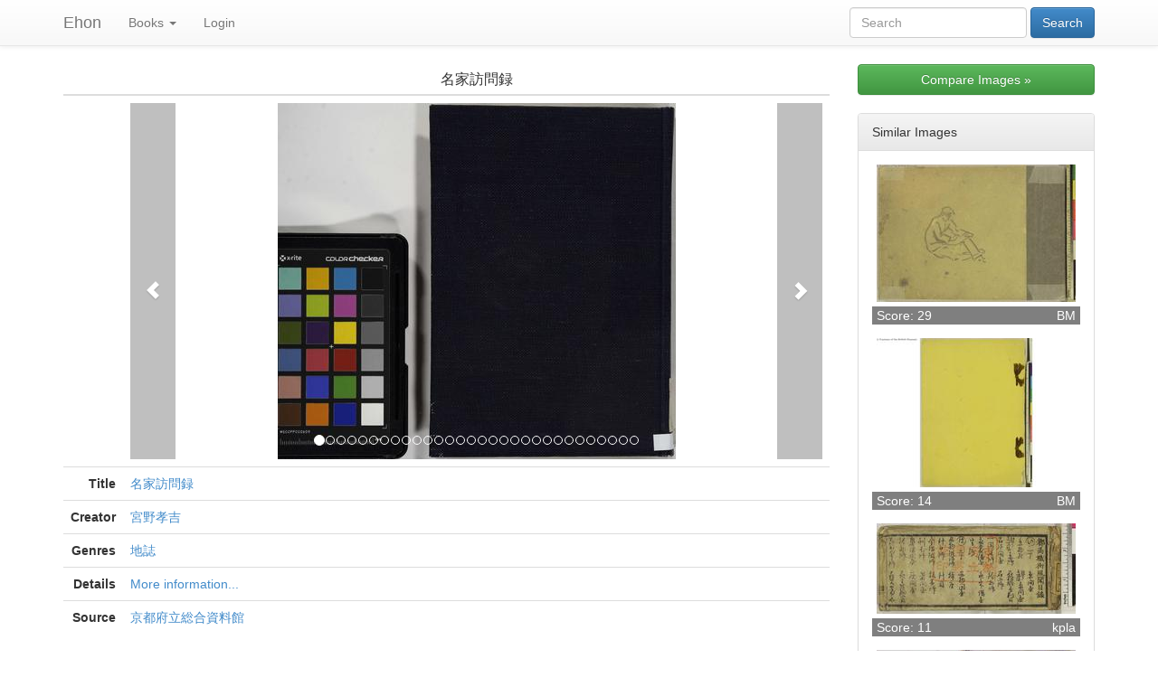

--- FILE ---
content_type: text/html; charset=utf-8
request_url: https://ehon.dh-jac.net/books/kpla/kyofu110341093
body_size: 38840
content:
<!DOCTYPE html>
<html lang="en">
<head><meta http-equiv="content-type" content="text/html; charset=utf-8"/><meta http-equiv="content-language" content="en"/><meta http-equiv="X-UA-Compatible" content="IE=edge"/><meta name="viewport" content="width=device-width, initial-scale=1.0"/><title>名家訪問録: Ehon Database</title><meta name="twitter:card" content="photo"/><meta name="twitter:url" content="/books/kpla/kyofu110341093"/><meta name="twitter:title" content="名家訪問録"/><meta name="twitter:image" content="/data/kpla/images/1594845707.jpg"/><meta property="og:title" content="名家訪問録"/><meta property="og:type" content="article"/><meta property="og:url" content="/books/kpla/kyofu110341093"/><meta property="og:image" content="/data/kpla/images/1594845707.jpg"/><meta property="og:site_name" content="Ehon Database"/><link rel="stylesheet" href="/css/bootstrap.min.css"/><link rel="stylesheet" href="/css/bootstrap-theme.min.css"/><link rel="stylesheet" href="/css/style.css"/><link rel="stylesheet" href="/libs/photoswipe/photoswipe.css"/><link rel="stylesheet" href="/libs/photoswipe/default-skin/default-skin.css"/><script src="/libs/photoswipe/photoswipe.min.js"></script><script src="/libs/photoswipe/photoswipe-ui-default.min.js"></script></head>
<body>
    <div id="root"><div data-reactroot=""><div class="navbar navbar-default navbar-static-top"><div class="container"><div class="navbar-header"><button type="button" class="navbar-toggle" data-toggle="collapse" data-target="#header-navbar"><span class="sr-only">Toggle Navigation</span><span class="icon-bar"></span><span class="icon-bar"></span><span class="icon-bar"></span></button><a class="navbar-brand" href="/">Ehon</a></div><div id="header-navbar" class="collapse navbar-collapse"><ul class="nav navbar-nav"><li class="dropdown "><a href="/books/search" class="dropdown-toggle" role="button" aria-haspopup="true" aria-expanded="false">Books<!-- --> <span class="caret"></span></a><ul class="dropdown-menu"><li><form action="/books/search" method="GET" class="form-search form-inline dropdown-search"><div class="form-group"><input type="search" id="filter" name="filter" placeholder="Search" class="form-control search-query"/></div> <input type="submit" value="Search" class="btn btn-primary"/></form></li><li><a href="/books/search">Browse All</a></li></ul></li><li><a href="/login">Login</a></li></ul><form action="/books/search" method="GET" class="navbar-form navbar-right search"><input type="text" name="filter" class="form-control search-query" placeholder="Search" style="width:auto;display:inline-block"/> <input type="submit" class="btn btn-primary" value="Search"/></form></div></div></div><div class="container"><div class="row"><div class="col-md-9 imageholder"><div class="responsive-table"><table class="table table-hover"><thead><tr class="plain"><th></th><th class="col-xs-12 text-center"><h1 class="panel-title">名家訪問録</h1></th></tr><tr class="plain"><td></td><td><div class="carousel"><div class="carousel-inner" role="listbox"><div class="item active"><a href="/data/kpla/images/1594845707.jpg" target="_blank"><img src="/data/kpla/scaled/1594845707.jpg" alt="名家訪問録" title="名家訪問録" class="img-responsive center-block"/></a></div><div class="item "><a href="/data/kpla/images/4001532775.jpg" target="_blank"><img src="/data/kpla/scaled/4001532775.jpg" alt="名家訪問録" title="名家訪問録" class="img-responsive center-block"/></a></div><div class="item "><a href="/data/kpla/images/1558038865.jpg" target="_blank"><img src="/data/kpla/scaled/1558038865.jpg" alt="名家訪問録" title="名家訪問録" class="img-responsive center-block"/></a></div><div class="item "><a href="/data/kpla/images/1172650239.jpg" target="_blank"><img src="/data/kpla/scaled/1172650239.jpg" alt="名家訪問録" title="名家訪問録" class="img-responsive center-block"/></a></div><div class="item "><a href="/data/kpla/images/589968529.jpg" target="_blank"><img src="/data/kpla/scaled/589968529.jpg" alt="名家訪問録" title="名家訪問録" class="img-responsive center-block"/></a></div><div class="item "><a href="/data/kpla/images/1262907373.jpg" target="_blank"><img src="/data/kpla/scaled/1262907373.jpg" alt="名家訪問録" title="名家訪問録" class="img-responsive center-block"/></a></div><div class="item "><a href="/data/kpla/images/3420156771.jpg" target="_blank"><img src="/data/kpla/scaled/3420156771.jpg" alt="名家訪問録" title="名家訪問録" class="img-responsive center-block"/></a></div><div class="item "><a href="/data/kpla/images/456974689.jpg" target="_blank"><img src="/data/kpla/scaled/456974689.jpg" alt="名家訪問録" title="名家訪問録" class="img-responsive center-block"/></a></div><div class="item "><a href="/data/kpla/images/108226550.jpg" target="_blank"><img src="/data/kpla/scaled/108226550.jpg" alt="名家訪問録" title="名家訪問録" class="img-responsive center-block"/></a></div><div class="item "><a href="/data/kpla/images/1871757748.jpg" target="_blank"><img src="/data/kpla/scaled/1871757748.jpg" alt="名家訪問録" title="名家訪問録" class="img-responsive center-block"/></a></div><div class="item "><a href="/data/kpla/images/1166489244.jpg" target="_blank"><img src="/data/kpla/scaled/1166489244.jpg" alt="名家訪問録" title="名家訪問録" class="img-responsive center-block"/></a></div><div class="item "><a href="/data/kpla/images/616290591.jpg" target="_blank"><img src="/data/kpla/scaled/616290591.jpg" alt="名家訪問録" title="名家訪問録" class="img-responsive center-block"/></a></div><div class="item "><a href="/data/kpla/images/1950302786.jpg" target="_blank"><img src="/data/kpla/scaled/1950302786.jpg" alt="名家訪問録" title="名家訪問録" class="img-responsive center-block"/></a></div><div class="item "><a href="/data/kpla/images/3349994794.jpg" target="_blank"><img src="/data/kpla/scaled/3349994794.jpg" alt="名家訪問録" title="名家訪問録" class="img-responsive center-block"/></a></div><div class="item "><a href="/data/kpla/images/3648556353.jpg" target="_blank"><img src="/data/kpla/scaled/3648556353.jpg" alt="名家訪問録" title="名家訪問録" class="img-responsive center-block"/></a></div><div class="item "><a href="/data/kpla/images/4187805496.jpg" target="_blank"><img src="/data/kpla/scaled/4187805496.jpg" alt="名家訪問録" title="名家訪問録" class="img-responsive center-block"/></a></div><div class="item "><a href="/data/kpla/images/1169520372.jpg" target="_blank"><img src="/data/kpla/scaled/1169520372.jpg" alt="名家訪問録" title="名家訪問録" class="img-responsive center-block"/></a></div><div class="item "><a href="/data/kpla/images/1828176152.jpg" target="_blank"><img src="/data/kpla/scaled/1828176152.jpg" alt="名家訪問録" title="名家訪問録" class="img-responsive center-block"/></a></div><div class="item "><a href="/data/kpla/images/2396670791.jpg" target="_blank"><img src="/data/kpla/scaled/2396670791.jpg" alt="名家訪問録" title="名家訪問録" class="img-responsive center-block"/></a></div><div class="item "><a href="/data/kpla/images/456429069.jpg" target="_blank"><img src="/data/kpla/scaled/456429069.jpg" alt="名家訪問録" title="名家訪問録" class="img-responsive center-block"/></a></div><div class="item "><a href="/data/kpla/images/2434914365.jpg" target="_blank"><img src="/data/kpla/scaled/2434914365.jpg" alt="名家訪問録" title="名家訪問録" class="img-responsive center-block"/></a></div><div class="item "><a href="/data/kpla/images/2583584593.jpg" target="_blank"><img src="/data/kpla/scaled/2583584593.jpg" alt="名家訪問録" title="名家訪問録" class="img-responsive center-block"/></a></div><div class="item "><a href="/data/kpla/images/2596472318.jpg" target="_blank"><img src="/data/kpla/scaled/2596472318.jpg" alt="名家訪問録" title="名家訪問録" class="img-responsive center-block"/></a></div><div class="item "><a href="/data/kpla/images/398656252.jpg" target="_blank"><img src="/data/kpla/scaled/398656252.jpg" alt="名家訪問録" title="名家訪問録" class="img-responsive center-block"/></a></div><div class="item "><a href="/data/kpla/images/1487847759.jpg" target="_blank"><img src="/data/kpla/scaled/1487847759.jpg" alt="名家訪問録" title="名家訪問録" class="img-responsive center-block"/></a></div><div class="item "><a href="/data/kpla/images/1943183403.jpg" target="_blank"><img src="/data/kpla/scaled/1943183403.jpg" alt="名家訪問録" title="名家訪問録" class="img-responsive center-block"/></a></div><div class="item "><a href="/data/kpla/images/3026758257.jpg" target="_blank"><img src="/data/kpla/scaled/3026758257.jpg" alt="名家訪問録" title="名家訪問録" class="img-responsive center-block"/></a></div><div class="item "><a href="/data/kpla/images/19394737.jpg" target="_blank"><img src="/data/kpla/scaled/19394737.jpg" alt="名家訪問録" title="名家訪問録" class="img-responsive center-block"/></a></div><div class="item "><a href="/data/kpla/images/4072455853.jpg" target="_blank"><img src="/data/kpla/scaled/4072455853.jpg" alt="名家訪問録" title="名家訪問録" class="img-responsive center-block"/></a></div><div class="item "><a href="/data/kpla/images/2559197836.jpg" target="_blank"><img src="/data/kpla/scaled/2559197836.jpg" alt="名家訪問録" title="名家訪問録" class="img-responsive center-block"/></a></div></div><div><ol class="carousel-indicators"><li class="active"></li><li class=""></li><li class=""></li><li class=""></li><li class=""></li><li class=""></li><li class=""></li><li class=""></li><li class=""></li><li class=""></li><li class=""></li><li class=""></li><li class=""></li><li class=""></li><li class=""></li><li class=""></li><li class=""></li><li class=""></li><li class=""></li><li class=""></li><li class=""></li><li class=""></li><li class=""></li><li class=""></li><li class=""></li><li class=""></li><li class=""></li><li class=""></li><li class=""></li><li class=""></li></ol><a class="left carousel-control" href="javascript: void 0" role="button"><span class="glyphicon glyphicon-chevron-left" aria-hidden="true"></span><span class="sr-only">Previous</span></a><a class="right carousel-control" href="javascript: void 0" role="button"><span class="glyphicon glyphicon-chevron-right" aria-hidden="true"></span><span class="sr-only">Next</span></a></div></div></td></tr></thead><tbody><tr><th class="text-right">Title</th><td><a href="/books/search?title=%E5%90%8D%E5%AE%B6%E8%A8%AA%E5%95%8F%E9%8C%B2">名家訪問録</a></td></tr><tr><th class="text-right">Creator</th><td><span><span><a href="/books/search?creator=%E5%AE%AE%E9%87%8E%E5%AD%9D%E5%90%89">宮野孝吉</a></span></span></td></tr><tr><th class="text-right">Genres</th><td><span><span><a href="/books/search?genres=%E5%9C%B0%E8%AA%8C">地誌</a></span></span></td></tr><tr><th class="text-right">Details</th><td><a href="http://www.dh-jac.net/db1/books-e/results.php?f64=kyofu110341093">More information...</a></td></tr><tr><th class="text-right">Source</th><td><a href="/books/source/kpla">京都府立総合資料館</a> </td></tr></tbody></table></div></div><div class="col-md-3"><a href="?compare" class="btn btn-success btn-block" style="margin-bottom:20px">Compare Images<!-- --> »</a><div class="panel panel-default"><div class="panel-heading">Similar Images</div><div class="panel-body row"><div class="img col-md-12 col-xs-6 col-sm-4"><a href="/books/bm/BM-SJ241"><img src="/data/bm/thumbs/2351860527.jpg" alt="実地指導スケッチ習画帖" title="実地指導スケッチ習画帖" class="img-responsive center-block"/></a><div class="details"><div class="wrap"><span>Score: 29</span><a class="pull-right" href="/books/source/bm" title="The British Museum">BM</a></div></div></div><div class="img col-md-12 col-xs-6 col-sm-4"><a href="/books/bm/BM-SJ230"><img src="/data/bm/thumbs/2464573084.jpg" alt="うずまさ牛祭" title="うずまさ牛祭" class="img-responsive center-block"/></a><div class="details"><div class="wrap"><span>Score: 14</span><a class="pull-right" href="/books/source/bm" title="The British Museum">BM</a></div></div></div><div class="img col-md-12 col-xs-6 col-sm-4"><a href="/books/kpla/kyofu110929557"><img src="/data/kpla/thumbs/1774322178.jpg" alt="都商職街風聞" title="都商職街風聞" class="img-responsive center-block"/></a><div class="details"><div class="wrap"><span>Score: 11</span><a class="pull-right" href="/books/source/kpla" title="京都府立総合資料館">kpla</a></div></div></div><div class="img col-md-12 col-xs-6 col-sm-4"><a href="/books/ucb/UCB-hp4153-03"><img src="/data/ucb/thumbs/241287685.jpg" alt="	書述" title="	書述" class="img-responsive center-block"/></a><div class="details"><div class="wrap"><span>Score: 11</span><a class="pull-right" href="/books/source/ucb" title="UC Berkeley East Asian Library">ucb</a></div></div></div><div class="img col-md-12 col-xs-6 col-sm-4"><a href="/books/kpla/kyofu110928849"><img src="/data/kpla/thumbs/2173801126.jpg" alt="京都府治要覧" title="京都府治要覧" class="img-responsive center-block"/></a><div class="details"><div class="wrap"><span>Score: 11</span><a class="pull-right" href="/books/source/kpla" title="京都府立総合資料館">kpla</a></div></div></div><div class="img col-md-12 col-xs-6 col-sm-4"><a href="/books/ucb/UCB-N7352-B558-0047"><img src="/data/ucb/thumbs/989709948.jpg" alt="目録　（某大家入札目録）" title="目録　（某大家入札目録）" class="img-responsive center-block"/></a><div class="details"><div class="wrap"><span>Score: 9</span><a class="pull-right" href="/books/source/ucb" title="UC Berkeley East Asian Library">ucb</a></div></div></div><div class="img col-md-12 col-xs-6 col-sm-4"><a href="/books/kpla/kyofu110341101"><img src="/data/kpla/thumbs/1827378948.jpg" alt="二十世紀之京都" title="二十世紀之京都" class="img-responsive center-block"/></a><div class="details"><div class="wrap"><span>Score: 9</span><a class="pull-right" href="/books/source/kpla" title="京都府立総合資料館">kpla</a></div></div></div><div class="img col-md-12 col-xs-6 col-sm-4"><a href="/books/ucb/UCB-ms0038-073"><img src="/data/ucb/thumbs/1005263662.jpg" alt="土御門家伝・季光家伝・櫻野家伝 (絶家伝）" title="土御門家伝・季光家伝・櫻野家伝 (絶家伝）" class="img-responsive center-block"/></a><div class="details"><div class="wrap"><span>Score: 8</span><a class="pull-right" href="/books/source/ucb" title="UC Berkeley East Asian Library">ucb</a></div></div></div><div class="img col-md-12 col-xs-6 col-sm-4"><a href="/books/kpla/kyofu110922636-07"><img src="/data/kpla/thumbs/1365617447.jpg" alt="京雀" title="京雀" class="img-responsive center-block"/></a><div class="details"><div class="wrap"><span>Score: 8</span><a class="pull-right" href="/books/source/kpla" title="京都府立総合資料館">kpla</a></div></div></div><div class="img col-md-12 col-xs-6 col-sm-4"><a href="/books/ucb/UCB-N7352-B558-0506"><img src="/data/ucb/thumbs/1570758675.jpg" alt="野崎家　某家　所蔵品売立　もくろく" title="野崎家　某家　所蔵品売立　もくろく" class="img-responsive center-block"/></a><div class="details"><div class="wrap"><span>Score: 8</span><a class="pull-right" href="/books/source/ucb" title="UC Berkeley East Asian Library">ucb</a></div></div></div><div class="img col-md-12 col-xs-6 col-sm-4"><a href="/books/bm/BM-JIB0860"><img src="/data/bm/thumbs/3658717115.jpg" alt="版芸術" title="版芸術" class="img-responsive center-block"/></a><div class="details"><div class="wrap"><span>Score: 7</span><a class="pull-right" href="/books/source/bm" title="The British Museum">BM</a></div></div></div><div class="img col-md-12 col-xs-6 col-sm-4"><a href="/books/ucb/UCB-ms0006-01"><img src="/data/ucb/thumbs/629793946.jpg" alt="字辨集" title="字辨集" class="img-responsive center-block"/></a><div class="details"><div class="wrap"><span>Score: 7</span><a class="pull-right" href="/books/source/ucb" title="UC Berkeley East Asian Library">ucb</a></div></div></div><div class="img col-md-12 col-xs-6 col-sm-4"><a href="/books/kpla/kyofu110929372-04"><img src="/data/kpla/thumbs/1385461949.jpg" alt="亰羽二重" title="亰羽二重" class="img-responsive center-block"/></a><div class="details"><div class="wrap"><span>Score: 7</span><a class="pull-right" href="/books/source/kpla" title="京都府立総合資料館">kpla</a></div></div></div><div class="img col-md-12 col-xs-6 col-sm-4"><a href="/books/kpla/kyofu110922636-04"><img src="/data/kpla/thumbs/1632464877.jpg" alt="京雀" title="京雀" class="img-responsive center-block"/></a><div class="details"><div class="wrap"><span>Score: 7</span><a class="pull-right" href="/books/source/kpla" title="京都府立総合資料館">kpla</a></div></div></div><div class="img col-md-12 col-xs-6 col-sm-4"><a href="/books/ucb/UCB-ms0038-109"><img src="/data/ucb/thumbs/1846371676.jpg" alt="東久世家伝" title="東久世家伝" class="img-responsive center-block"/></a><div class="details"><div class="wrap"><span>Score: 7</span><a class="pull-right" href="/books/source/ucb" title="UC Berkeley East Asian Library">ucb</a></div></div></div><div class="img col-md-12 col-xs-6 col-sm-4"><a href="/books/kpla/kyofu110929182-03"><img src="/data/kpla/thumbs/2283785198.jpg" alt="西京傳新記" title="西京傳新記" class="img-responsive center-block"/></a><div class="details"><div class="wrap"><span>Score: 6</span><a class="pull-right" href="/books/source/kpla" title="京都府立総合資料館">kpla</a></div></div></div><div class="img col-md-12 col-xs-6 col-sm-4"><a href="/books/ucb/UCB-hp4152-01"><img src="/data/ucb/thumbs/828987252.jpg" alt="東江先生書話" title="東江先生書話" class="img-responsive center-block"/></a><div class="details"><div class="wrap"><span>Score: 6</span><a class="pull-right" href="/books/source/ucb" title="UC Berkeley East Asian Library">ucb</a></div></div></div><div class="img col-md-12 col-xs-6 col-sm-4"><a href="/books/ucb/UCB-ms0038-083"><img src="/data/ucb/thumbs/2073188743.jpg" alt="穂波家伝" title="穂波家伝" class="img-responsive center-block"/></a><div class="details"><div class="wrap"><span>Score: 6</span><a class="pull-right" href="/books/source/ucb" title="UC Berkeley East Asian Library">ucb</a></div></div></div><div class="img col-md-12 col-xs-6 col-sm-4"><a href="/books/kpla/kyofu110929182-01"><img src="/data/kpla/thumbs/1932335323.jpg" alt="西京傳新記" title="西京傳新記" class="img-responsive center-block"/></a><div class="details"><div class="wrap"><span>Score: 6</span><a class="pull-right" href="/books/source/kpla" title="京都府立総合資料館">kpla</a></div></div></div><div class="img col-md-12 col-xs-6 col-sm-4"><a href="/books/kpla/kyofu110924377-06"><img src="/data/kpla/thumbs/1549020959.jpg" alt="京童" title="京童" class="img-responsive center-block"/></a><div class="details"><div class="wrap"><span>Score: 6</span><a class="pull-right" href="/books/source/kpla" title="京都府立総合資料館">kpla</a></div></div></div><div class="img col-md-12 col-xs-6 col-sm-4"><a href="/books/kpla/kyofu110929013-02"><img src="/data/kpla/thumbs/4100824803.jpg" alt="新益京羽二重織留大全" title="新益京羽二重織留大全" class="img-responsive center-block"/></a><div class="details"><div class="wrap"><span>Score: 6</span><a class="pull-right" href="/books/source/kpla" title="京都府立総合資料館">kpla</a></div></div></div><div class="img col-md-12 col-xs-6 col-sm-4"><a href="/books/kpla/kyofu110929396-05"><img src="/data/kpla/thumbs/4188685527.jpg" alt="明和新増/京羽二重大全" title="明和新増/京羽二重大全" class="img-responsive center-block"/></a><div class="details"><div class="wrap"><span>Score: 6</span><a class="pull-right" href="/books/source/kpla" title="京都府立総合資料館">kpla</a></div></div></div><div class="img col-md-12 col-xs-6 col-sm-4"><a href="/books/ucb/UCB-hp4143-17"><img src="/data/ucb/thumbs/3554878842.jpg" alt="草露貫珠" title="草露貫珠" class="img-responsive center-block"/></a><div class="details"><div class="wrap"><span>Score: 5</span><a class="pull-right" href="/books/source/ucb" title="UC Berkeley East Asian Library">ucb</a></div></div></div><div class="img col-md-12 col-xs-6 col-sm-4"><a href="/books/kpla/kyofu110929002-02"><img src="/data/kpla/thumbs/2054408537.jpg" alt="京童" title="京童" class="img-responsive center-block"/></a><div class="details"><div class="wrap"><span>Score: 5</span><a class="pull-right" href="/books/source/kpla" title="京都府立総合資料館">kpla</a></div></div></div><div class="img col-md-12 col-xs-6 col-sm-4"><a href="/books/ucb/UCB-ms0038-060"><img src="/data/ucb/thumbs/1956035662.jpg" alt="廣橋家伝" title="廣橋家伝" class="img-responsive center-block"/></a><div class="details"><div class="wrap"><span>Score: 5</span><a class="pull-right" href="/books/source/ucb" title="UC Berkeley East Asian Library">ucb</a></div></div></div><div class="img col-md-12 col-xs-6 col-sm-4"><a href="/books/ucb/UCB-hp4043"><img src="/data/ucb/thumbs/2822404213.jpg" alt="顕伝明名録" title="顕伝明名録" class="img-responsive center-block"/></a><div class="details"><div class="wrap"><span>Score: 5</span><a class="pull-right" href="/books/source/ucb" title="UC Berkeley East Asian Library">ucb</a></div></div></div><div class="img col-md-12 col-xs-6 col-sm-4"><a href="/books/ucb/UCB-N7352-B558-0050"><img src="/data/ucb/thumbs/304583200.jpg" alt="目録　（某貴顕御所蔵品並ニ某家所蔵品入札目録）" title="目録　（某貴顕御所蔵品並ニ某家所蔵品入札目録）" class="img-responsive center-block"/></a><div class="details"><div class="wrap"><span>Score: 5</span><a class="pull-right" href="/books/source/ucb" title="UC Berkeley East Asian Library">ucb</a></div></div></div><div class="img col-md-12 col-xs-6 col-sm-4"><a href="/books/kpla/kyofu110929384-04"><img src="/data/kpla/thumbs/3657813836.jpg" alt="京羽二重大全" title="京羽二重大全" class="img-responsive center-block"/></a><div class="details"><div class="wrap"><span>Score: 5</span><a class="pull-right" href="/books/source/kpla" title="京都府立総合資料館">kpla</a></div></div></div></div></div></div></div></div></div></div>
    <script>window.__STATE__={"lang":"en","translations":{},"options":{"getShortTitle":"Ehon","getTitle":"Ehon Database","noIndex":false,"usei18nSubdomain":false,"maxUploadSize":10485760,"imageThumbSize":"220x220","imageScaledSize":"440x440","views":null,"locales":{},"types":{"books":{"getSearchPlaceholder":"","searchNumRecords":100,"imagesRequired":true,"noImages":false,"noImageSearch":false,"allowDirectoryUpload":true,"autoID":false,"name":"Books","defaultImage":"/images/broken-image.svg","converters":{},"views":null,"filters":["genres"],"display":["title","creator","genres"],"cloneFields":[],"sorts":{"created.asc":"Oldest first","created.desc":"Added recently"},"model":{"title":{"type":"SimpleString","title":"Title","recommended":true},"creator":{"type":"SimpleString","title":"Creator","multiple":true},"genres":{"type":"FixedString","title":"Genres","values":["せりふ正本","ぞくよう","よしこの節","上方絵本","中本型読本","交通","京都","人名録","人形浄瑠璃","人情本","人物","人物画譜","人物絵本","仏教","仏教 絵画","仏書","仏経","仮名草子","伝記","俗謡","俳書","俳画","俳諧","俳諧 絵画","俳諧絵本","典籍","列伝","劇書","動物","医学","医学図鑑","占術","印譜","厳島神社","台帳","台詞集","合巻","合巻(複製)","合巻ヵ","名所写真集","名所図会","名所図絵","名所案内","名所狂歌絵本","名所絵","名所絵本","咄本","和歌","和歌絵本","商業","噺本","図案","図案帖","国学","地図","地誌","地誌絵本","声明","声色","声色本","外国地誌","太閤記","奈良絵本","妖怪","子供絵本","孝子説話","官板","実録","実録体小説","実録本","室町物語","宮島","富本正本（稽古本）","寛政０２","将棋","小説","屏風","山水","川柳","工芸","常磐津","年中行事","年代記","年表","座方文書","庭園","彩色絵本","役者絵本","役者絵本（江戸）","役者評判記","役者貼込帖","役者追善本","往来物","心学","忠臣蔵","悉曇","戦争絵","戯文","手本","摺物集","故実","教授","教科書","教義本","教訓","文","文字","料理","新聞","日記","明治戯作","易学","春本","春本（合羽摺）","春画","暦","書画","書画人伝","書目","書道","曹洞","有職故実","本","本本","本草","染見本","根本","植物","歌舞伎","歌舞伎付帳","歌舞伎台本","歌舞伎筋書本","歌舞伎舞台","歌謡","歌謡ヵ","歌集","正本","武家","武者","武者絵","武者絵本","武鑑","歴史絵本","段物集","法令","法制","法帖","注釈","洒落本","浄瑠璃","浄瑠璃注釈","浮世絵","浮世絵貼込帳","浮世草子","滑稽本","漆工","演劇","演劇書","漢学","漢籍","漢詩","漢詩本","漫画","物語","狂文","狂歌","狂歌本","狂歌絵入本","狂歌絵本","狂言筋書","狂詩","狂詩集","玩具本（目付絵）","画報","画帖","画帳","画手本","画譜","画譜絵手本","画集","番付","百人一首","盆画","目録","相法","真宗","真言","研究書","祭礼","祭祀","禅宗","稽古本合綴","稿本","筋書","節用集","系図","紀行","紅絵","紋帳","紋章","細見","経済","絵て本","絵入","絵入根本","絵入浄瑠璃","絵入狂歌本","絵入狂言本","絵半切","絵図","絵尽し","絵手本","絵手本 人物","絵本","絵本(合羽摺)","絵本役割","絵本番付","絵本（合羽摺）","絵画","絵画 漢詩 和歌","絵馬","総記","織見本","繪手本","美人絵本","義太夫","義太夫正本","義太夫稽古本","考証","肉筆浮世絵集","肖像","能楽","能画","脚本","舞踊","舞踊絵本","芝居絵本(合羽摺)","芝居絵本（墨摺）","花街","花街名鑑","花道","花鳥","花鳥画譜","花鳥絵","花鳥絵本","芸妓評判記","芸能","茶番","茶番台本","茶道","草双紙","華道","薄物正本見立戯作","衛手本","袋","見聞記","見聞誌","言語遊戯","評判記","詩歌","語学","説話","読本","読本？","講談","謡曲","謡本","貨幣","買物独案内","貼込帖","赤本","軍記","軍記物","軍記物語","辞典","辞書","遊女絵本","遊戯","道中記","都々逸","都踊","酒呑童子","野郎評判記","銅版画","銅版画（複製）","長唄","長唄正本","随筆","雑","雑俳","雑芸","雑誌","雛型本","雛形本","青本","風俗","風俗図","風俗絵本","高野版","鸚鵡石","黄表紙","黄表紙？","黒本","Fairy tale"],"multiple":true,"filterMultiple":true,"allowUnknown":true},"url":{"type":"URL","title":"More details","recommended":true}},"searchURLs":null,"hasImages":true,"requiresImages":true,"hasImageSearch":true,"bookStyleComparison":true}},"converters":{"default":{"files":["An all-in_one.json file containing only records from a single source."]}},"defaultLocale":"en","baseURL":"","baseDataURL":"/data","baseUploadURL":"/data","baseStaticURL":"/"},"originalUrl":"/books/kpla/kyofu110341093","title":"名家訪問録","social":{"imgURL":"/data/kpla/images/1594845707.jpg","title":"名家訪問録","url":"/books/kpla/kyofu110341093"},"compare":false,"records":[{"images":[{"needsSimilarIndex":false,"needsSimilarUpdate":false,"_id":"kpla/kyofu110341093_001.jpg","batch":"kpla/1585533427733","source":"kpla","fileName":"kyofu110341093_001.jpg","hash":"1594845707","width":2700,"height":2419,"created":"2020-03-30T03:38:21.862Z","similarImages":[],"modified":"2020-04-20T14:22:01.147Z","__v":2},{"needsSimilarIndex":false,"needsSimilarUpdate":false,"_id":"kpla/kyofu110341093_002.jpg","batch":"kpla/1585533427733","source":"kpla","fileName":"kyofu110341093_002.jpg","hash":"4001532775","width":2700,"height":1967,"created":"2020-03-30T03:38:22.522Z","similarImages":[],"modified":"2020-04-20T14:22:01.387Z","__v":2},{"needsSimilarIndex":false,"needsSimilarUpdate":false,"_id":"kpla/kyofu110341093_003.jpg","batch":"kpla/1585533427733","source":"kpla","fileName":"kyofu110341093_003.jpg","hash":"1558038865","width":2700,"height":1972,"created":"2020-03-30T03:38:23.191Z","similarImages":[],"modified":"2020-04-20T14:22:05.179Z","__v":2},{"needsSimilarIndex":false,"needsSimilarUpdate":false,"_id":"kpla/kyofu110341093_004.jpg","batch":"kpla/1585533427733","source":"kpla","fileName":"kyofu110341093_004.jpg","hash":"1172650239","width":2700,"height":1939,"created":"2020-03-30T03:38:23.766Z","similarImages":[{"_id":"ucb/UCB-N7352-B558-0047_011.jpg","score":9}],"modified":"2020-04-20T14:22:10.706Z","__v":2},{"needsSimilarIndex":false,"needsSimilarUpdate":false,"_id":"kpla/kyofu110341093_005.jpg","batch":"kpla/1585533427733","source":"kpla","fileName":"kyofu110341093_005.jpg","hash":"589968529","width":2700,"height":1945,"created":"2020-03-30T03:38:24.654Z","similarImages":[{"_id":"nap/Nap-A20663_47.jpg","score":2}],"modified":"2021-03-07T18:21:21.707Z","__v":3},{"needsSimilarIndex":false,"needsSimilarUpdate":false,"_id":"kpla/kyofu110341093_006.jpg","batch":"kpla/1585533427733","source":"kpla","fileName":"kyofu110341093_006.jpg","hash":"1262907373","width":2700,"height":1936,"created":"2020-03-30T03:38:25.295Z","similarImages":[{"_id":"ucb/UCB-hp4162_031.jpg","score":5},{"_id":"ndl/digidepo_9369201_033.jpg","score":4}],"modified":"2020-04-20T14:22:18.702Z","__v":2},{"needsSimilarIndex":false,"needsSimilarUpdate":false,"_id":"kpla/kyofu110341093_007.jpg","batch":"kpla/1585533427733","source":"kpla","fileName":"kyofu110341093_007.jpg","hash":"3420156771","width":2700,"height":1935,"created":"2020-03-30T03:38:25.958Z","similarImages":[{"_id":"ucb/UCB-hp4162_031.jpg","score":6}],"modified":"2020-04-20T14:22:22.637Z","__v":2},{"needsSimilarIndex":false,"needsSimilarUpdate":false,"_id":"kpla/kyofu110341093_008.jpg","batch":"kpla/1585533427733","source":"kpla","fileName":"kyofu110341093_008.jpg","hash":"456974689","width":2700,"height":1943,"created":"2020-03-30T03:38:26.783Z","similarImages":[{"_id":"ucb/UCB-N7352-B558-0048_001.jpg","score":6},{"_id":"ucb/UCB-N7352-B558-0050_034.jpg","score":5},{"_id":"ucb/UCB-hp4117-03_001.jpg","score":5}],"modified":"2020-04-20T14:22:26.800Z","__v":2},{"needsSimilarIndex":false,"needsSimilarUpdate":false,"_id":"kpla/kyofu110341093_009.jpg","batch":"kpla/1585533427733","source":"kpla","fileName":"kyofu110341093_009.jpg","hash":"108226550","width":2700,"height":1935,"created":"2020-03-30T03:38:27.570Z","similarImages":[],"modified":"2020-04-20T14:22:32.146Z","__v":2},{"needsSimilarIndex":false,"needsSimilarUpdate":false,"_id":"kpla/kyofu110341093_010.jpg","batch":"kpla/1585533427733","source":"kpla","fileName":"kyofu110341093_010.jpg","hash":"1871757748","width":2700,"height":1934,"created":"2020-03-30T03:38:28.230Z","similarImages":[{"_id":"bm/BM-SJ241_013.jpg","score":8},{"_id":"ucb/UCB-N7352-B558-0506_007.jpg","score":8},{"_id":"bm/BM-JIB0664_060.jpg","score":6},{"_id":"kpla/kyofu110213659_059.jpg","score":6},{"_id":"kpla/kyofu110929456_099.jpg","score":6},{"_id":"bm/BM-JIB0661_057.jpg","score":6},{"_id":"ucb/UCB-N7352-B558-0050_019.jpg","score":5},{"_id":"dwc/DWC1381021293_016.jpg","score":6}],"modified":"2021-03-11T20:06:47.449Z","__v":3},{"needsSimilarIndex":false,"needsSimilarUpdate":false,"_id":"kpla/kyofu110341093_011.jpg","batch":"kpla/1585533427733","source":"kpla","fileName":"kyofu110341093_011.jpg","hash":"1166489244","width":2700,"height":1940,"created":"2020-03-30T03:38:28.831Z","similarImages":[],"modified":"2020-04-20T14:22:38.875Z","__v":2},{"needsSimilarIndex":false,"needsSimilarUpdate":false,"_id":"kpla/kyofu110341093_012.jpg","batch":"kpla/1585533427733","source":"kpla","fileName":"kyofu110341093_012.jpg","hash":"616290591","width":2700,"height":1937,"created":"2020-03-30T03:38:29.742Z","similarImages":[{"_id":"bm/BM-JIB0911_066.jpg","score":18},{"_id":"bm/BM-SJ241_015.jpg","score":15},{"_id":"ucb/UCB-ms0038-079_001.jpg","score":9},{"_id":"ucb/UCB-ms0038-104_115.jpg","score":9},{"_id":"kpla/kyofu110929377_62.jpg","score":9},{"_id":"kpla/kyofu110929017_63.jpg","score":9}],"modified":"2020-04-20T14:22:44.634Z","__v":2},{"needsSimilarIndex":false,"needsSimilarUpdate":false,"_id":"kpla/kyofu110341093_013.jpg","batch":"kpla/1585533427733","source":"kpla","fileName":"kyofu110341093_013.jpg","hash":"1950302786","width":2700,"height":1932,"created":"2020-03-30T03:38:30.554Z","similarImages":[],"modified":"2020-04-20T14:22:50.760Z","__v":2},{"needsSimilarIndex":false,"needsSimilarUpdate":false,"_id":"kpla/kyofu110341093_014.jpg","batch":"kpla/1585533427733","source":"kpla","fileName":"kyofu110341093_014.jpg","hash":"3349994794","width":2700,"height":1932,"created":"2020-03-30T03:38:31.285Z","similarImages":[],"modified":"2020-04-20T14:22:56.800Z","__v":2},{"needsSimilarIndex":false,"needsSimilarUpdate":false,"_id":"kpla/kyofu110341093_015.jpg","batch":"kpla/1585533427733","source":"kpla","fileName":"kyofu110341093_015.jpg","hash":"3648556353","width":2700,"height":1918,"created":"2020-03-30T03:38:32.224Z","similarImages":[],"modified":"2020-04-20T14:23:00.856Z","__v":2},{"needsSimilarIndex":false,"needsSimilarUpdate":false,"_id":"kpla/kyofu110341093_016.jpg","batch":"kpla/1585533427733","source":"kpla","fileName":"kyofu110341093_016.jpg","hash":"4187805496","width":2700,"height":1919,"created":"2020-03-30T03:38:33.293Z","similarImages":[],"modified":"2020-04-20T14:23:05.406Z","__v":2},{"needsSimilarIndex":false,"needsSimilarUpdate":false,"_id":"kpla/kyofu110341093_017.jpg","batch":"kpla/1585533427733","source":"kpla","fileName":"kyofu110341093_017.jpg","hash":"1169520372","width":2700,"height":1927,"created":"2020-03-30T03:38:34.390Z","similarImages":[{"_id":"bm/BM-SJ230_014.jpg","score":7},{"_id":"kpla/kyofu110929456_090.jpg","score":7},{"_id":"bm/BM-SJ241_004.jpg","score":6},{"_id":"bm/BM-JIB0664_058.jpg","score":5},{"_id":"mnpe/32-082a_025.jpg","score":5}],"modified":"2021-03-07T18:23:55.068Z","__v":3},{"needsSimilarIndex":false,"needsSimilarUpdate":false,"_id":"kpla/kyofu110341093_018.jpg","batch":"kpla/1585533427733","source":"kpla","fileName":"kyofu110341093_018.jpg","hash":"1828176152","width":2700,"height":1931,"created":"2020-03-30T03:38:35.074Z","similarImages":[],"modified":"2020-04-20T14:23:14.429Z","__v":2},{"needsSimilarIndex":false,"needsSimilarUpdate":false,"_id":"kpla/kyofu110341093_019.jpg","batch":"kpla/1585533427733","source":"kpla","fileName":"kyofu110341093_019.jpg","hash":"2396670791","width":2700,"height":1922,"created":"2020-03-30T03:38:36.034Z","similarImages":[],"modified":"2020-04-20T14:23:19.295Z","__v":2},{"needsSimilarIndex":false,"needsSimilarUpdate":false,"_id":"kpla/kyofu110341093_020.jpg","batch":"kpla/1585533427733","source":"kpla","fileName":"kyofu110341093_020.jpg","hash":"456429069","width":2700,"height":1923,"created":"2020-03-30T03:38:36.732Z","similarImages":[],"modified":"2020-04-20T14:23:24.364Z","__v":2},{"needsSimilarIndex":false,"needsSimilarUpdate":false,"_id":"kpla/kyofu110341093_021.jpg","batch":"kpla/1585533427733","source":"kpla","fileName":"kyofu110341093_021.jpg","hash":"2434914365","width":2700,"height":1926,"created":"2020-03-30T03:38:37.355Z","similarImages":[{"_id":"kpla/kyofu110341093_033.jpg","score":5},{"_id":"kpla/kyofu110341093_034.jpg","score":5},{"_id":"kpla/kyofu110341093_059.jpg","score":7},{"_id":"kpla/kyofu110341093_060.jpg","score":7},{"_id":"kpla/kyofu110341093_064.jpg","score":7},{"_id":"kpla/kyofu110341093_079.jpg","score":6},{"_id":"kpla/kyofu110341093_102.jpg","score":5},{"_id":"maov/MAOV2793-01_28.jpg","score":5},{"_id":"private-fsc/FSC-GR-780.442.1x1.jpg","score":5}],"modified":"2021-03-13T17:33:33.949Z","__v":11},{"needsSimilarIndex":false,"needsSimilarUpdate":false,"_id":"kpla/kyofu110341093_022.jpg","batch":"kpla/1585533427733","source":"kpla","fileName":"kyofu110341093_022.jpg","hash":"2583584593","width":2700,"height":1930,"created":"2020-03-30T03:38:38.024Z","similarImages":[],"modified":"2020-04-20T14:23:34.081Z","__v":2},{"needsSimilarIndex":false,"needsSimilarUpdate":false,"_id":"kpla/kyofu110341093_023.jpg","batch":"kpla/1585533427733","source":"kpla","fileName":"kyofu110341093_023.jpg","hash":"2596472318","width":2700,"height":1921,"created":"2020-03-30T03:38:38.823Z","similarImages":[],"modified":"2020-04-20T14:23:38.842Z","__v":2},{"needsSimilarIndex":false,"needsSimilarUpdate":false,"_id":"kpla/kyofu110341093_024.jpg","batch":"kpla/1585533427733","source":"kpla","fileName":"kyofu110341093_024.jpg","hash":"398656252","width":2700,"height":1932,"created":"2020-03-30T03:38:39.741Z","similarImages":[],"modified":"2020-04-20T14:23:44.998Z","__v":2},{"needsSimilarIndex":false,"needsSimilarUpdate":false,"_id":"kpla/kyofu110341093_025.jpg","batch":"kpla/1585533427733","source":"kpla","fileName":"kyofu110341093_025.jpg","hash":"1487847759","width":2700,"height":1923,"created":"2020-03-30T03:38:40.714Z","similarImages":[],"modified":"2020-04-20T14:23:50.038Z","__v":2},{"needsSimilarIndex":false,"needsSimilarUpdate":false,"_id":"kpla/kyofu110341093_026.jpg","batch":"kpla/1585533427733","source":"kpla","fileName":"kyofu110341093_026.jpg","hash":"1943183403","width":2700,"height":1913,"created":"2020-03-30T03:38:41.439Z","similarImages":[{"_id":"kpla/kyofu110341093_033.jpg","score":6},{"_id":"kpla/kyofu110341093_059.jpg","score":7},{"_id":"kpla/kyofu110341093_060.jpg","score":5},{"_id":"kpla/kyofu110341093_064.jpg","score":7},{"_id":"kpla/kyofu110341093_093.jpg","score":6},{"_id":"kpla/kyofu110929375_20.jpg","score":7},{"_id":"pragueng/Vm4074_05.jpg","score":5},{"_id":"pragueng/Vm3870_176.jpg","score":6},{"_id":"maov/MAOV2793-01_28.jpg","score":6},{"_id":"private-fsc/FSC-GR-780.661.6_05.jpg","score":9},{"_id":"private-cambridge/FB.663.1_224.jpg","score":4},{"_id":"private-cambridge/FB.754.7_035.jpg","score":5}],"modified":"2021-12-29T14:45:56.042Z","__v":14},{"needsSimilarIndex":false,"needsSimilarUpdate":false,"_id":"kpla/kyofu110341093_027.jpg","batch":"kpla/1585533427733","source":"kpla","fileName":"kyofu110341093_027.jpg","hash":"3026758257","width":2700,"height":1922,"created":"2020-03-30T03:38:42.226Z","similarImages":[{"_id":"kpla/kyofu110341093_033.jpg","score":7},{"_id":"kpla/kyofu110341093_034.jpg","score":5},{"_id":"kpla/kyofu110341093_059.jpg","score":7},{"_id":"kpla/kyofu110341093_064.jpg","score":6},{"_id":"kpla/kyofu110341093_079.jpg","score":6},{"_id":"kpla/kyofu110341093_091.jpg","score":18},{"_id":"kpla/kyofu110341093_109.jpg","score":6},{"_id":"pragueng/Vm4021a_06.jpg","score":4}],"modified":"2021-03-09T06:24:12.980Z","__v":13},{"needsSimilarIndex":false,"needsSimilarUpdate":false,"_id":"kpla/kyofu110341093_028.jpg","batch":"kpla/1585533427733","source":"kpla","fileName":"kyofu110341093_028.jpg","hash":"19394737","width":2700,"height":1917,"created":"2020-03-30T03:38:43.022Z","similarImages":[],"modified":"2020-04-20T14:24:06.650Z","__v":2},{"needsSimilarIndex":false,"needsSimilarUpdate":false,"_id":"kpla/kyofu110341093_029.jpg","batch":"kpla/1585533427733","source":"kpla","fileName":"kyofu110341093_029.jpg","hash":"4072455853","width":2700,"height":1930,"created":"2020-03-30T03:38:43.702Z","similarImages":[{"_id":"bm/BM-JIB0860_013.jpg","score":7},{"_id":"bm/BM-SJ230_018.jpg","score":7},{"_id":"bm/BM-SJ241_013.jpg","score":7},{"_id":"kpla/kyofu110214020_047.jpg","score":5},{"_id":"kpla/kyofu110341093_045.jpg","score":7},{"_id":"kpla/kyofu110341093_074.jpg","score":8},{"_id":"kpla/kyofu110341093_087.jpg","score":5},{"_id":"kpla/kyofu110341093_119.jpg","score":6},{"_id":"kpla/kyofu110341101_029.jpg","score":9},{"_id":"ucb/UCB-hp4043_012.jpg","score":5},{"_id":"ucb/UCB-hp4043_055.jpg","score":5},{"_id":"kpla/kyofu110922639_11.jpg","score":7},{"_id":"kpla/kyofu110922642_07.jpg","score":8},{"_id":"kpla/kyofu110924382_12.jpg","score":6},{"_id":"kpla/kyofu110928849_025.jpg","score":11},{"_id":"kpla/kyofu110929003_29.jpg","score":5},{"_id":"kpla/kyofu110929014_13.jpg","score":6},{"_id":"kpla/kyofu110929079_070.jpg","score":5},{"_id":"kpla/kyofu110929182_028.jpg","score":6},{"_id":"kpla/kyofu110929184_009.jpg","score":6},{"_id":"kpla/kyofu110929311_42.jpg","score":5},{"_id":"ucb/UCB-hp4140-02_046.jpg","score":5},{"_id":"kpla/kyofu110929335_045.jpg","score":14},{"_id":"kpla/kyofu110929387_05.jpg","score":5},{"_id":"kpla/kyofu110929389_37.jpg","score":5},{"_id":"kpla/kyofu110929400_05.jpg","score":6},{"_id":"ucb/UCB-hp4143-17_014.jpg","score":5},{"_id":"kpla/kyofu110929476_085.jpg","score":13},{"_id":"ucb/UCB-hp4152-01_024.jpg","score":6},{"_id":"ucb/UCB-hp4153-03_002.jpg","score":11},{"_id":"kpla/kyofu110929538_035.jpg","score":5},{"_id":"kpla/kyofu110929557_04.jpg","score":6},{"_id":"kpla/kyofu110929557_22.jpg","score":5},{"_id":"ucb/UCB-hp4161_043.jpg","score":7},{"_id":"ucb/UCB-ms0006-01_010.jpg","score":7},{"_id":"kpla/kyofu110942825_55.jpg","score":7},{"_id":"kpla/kyofu110946665_031.jpg","score":7},{"_id":"kpla/kyofu110973090_030.jpg","score":11},{"_id":"ucb/UCB-ms0038-060_020.jpg","score":5},{"_id":"ucb/UCB-ms0038-073_006.jpg","score":8},{"_id":"ucb/UCB-ms0038-083_013.jpg","score":6},{"_id":"ucb/UCB-ms0038-109_017.jpg","score":7},{"_id":"ucb/UCB-ms0038-122_041.jpg","score":6},{"_id":"bhm/Jap1019.4_007.jpg","score":6},{"_id":"bhm/Jap542_004.jpg","score":11},{"_id":"private-mrah/MRAH-022_032.jpg","score":10},{"_id":"pragueng/Vm3785_04.jpg","score":6},{"_id":"mnpe/32-050_034.jpg","score":8},{"_id":"mnaor/12715_022.jpg","score":6},{"_id":"private-mrah/MRAH-002-01_005.jpg","score":8},{"_id":"mnaor/15112_038.jpg","score":5},{"_id":"mnpe/32-078f_026.jpg","score":8},{"_id":"cbl/J1657.12_025.jpg","score":7},{"_id":"pragueng/Vm4129a_19.jpg","score":6},{"_id":"cbl/J1657.20_022.jpg","score":5},{"_id":"cbl/J1657.23_018.jpg","score":9},{"_id":"cbl/J1657.30_018.jpg","score":8},{"_id":"cbl/J1657.46_007.jpg","score":7},{"_id":"cbl/J1657.47_021.jpg","score":9},{"_id":"mnpe/32-096a_068.jpg","score":5},{"_id":"cbl/J1672.02_003.jpg","score":8},{"_id":"mnpe/32-099a_167.jpg","score":5},{"_id":"pragueng/Vm2100_07.jpg","score":6},{"_id":"cbl/J1691.02_010.jpg","score":7},{"_id":"pragueng/Vm3744a_22.jpg","score":8},{"_id":"cbl/J1691.08_028.jpg","score":7},{"_id":"pragueng/Vm3746-1_022.jpg","score":5},{"_id":"private-mrah/MRAH-057_071.jpg","score":5},{"_id":"private-mrah/MRAH-076-01_040.jpg","score":11},{"_id":"private-mrah/MRAH-098_029.jpg","score":6},{"_id":"pragueng/Vm4011d_19.jpg","score":5},{"_id":"private-mrah/MRAH-137-01_085.jpg","score":6},{"_id":"pragueng/Vm3796_07.jpg","score":12},{"_id":"pragueng/Vm3854_066.jpg","score":8},{"_id":"pragueng/Vm3854_159.jpg","score":8},{"_id":"pragueng/Vm3806a_46.jpg","score":8},{"_id":"pragueng/Vm3806c_39.jpg","score":7},{"_id":"pragueng/Vm3806h_50.jpg","score":7},{"_id":"pragueng/Vm3806i_37.jpg","score":8},{"_id":"pragueng/Vm3823d_06.jpg","score":8},{"_id":"pragueng/Vm3823i_05.jpg","score":7},{"_id":"pragueng/Vm2101_44.jpg","score":5},{"_id":"pragueng/Vm3803_06.jpg","score":9},{"_id":"pragueng/Vm3808d_38.jpg","score":12},{"_id":"pragueng/Vm4013c_41.jpg","score":7},{"_id":"pragueng/Vm3844b_13.jpg","score":6},{"_id":"pragueng/Vm3844d_51.jpg","score":10},{"_id":"pragueng/Vm3844e_17.jpg","score":6},{"_id":"egros/E1225.4_056.jpg","score":10},{"_id":"egros/E1225.6_033.jpg","score":9},{"_id":"israel-goldman/G0691_046.jpg","score":8},{"_id":"egros/E219_157.jpg","score":4},{"_id":"egros/E235.2_022.jpg","score":8},{"_id":"egros/E235.2_028.jpg","score":10},{"_id":"egros/E236.4_047.jpg","score":9},{"_id":"egros/E236.6_059.jpg","score":7},{"_id":"egros/E303.3_003.jpg","score":6},{"_id":"egros/E328.1.05_020.jpg","score":5},{"_id":"egros/E346_018.jpg","score":7},{"_id":"egros/E379.3_002.jpg","score":5},{"_id":"egros/E379.6_017.jpg","score":7},{"_id":"private-fsc/FSC-GR-780.11_11.jpg","score":7},{"_id":"tat/tat010_02.jpg","score":10},{"_id":"private-fsc/FSC-GR-780.148.2_12.jpg","score":8},{"_id":"dwc/DWC1381021242_037.jpg","score":9},{"_id":"dwc/DWC1381044706_024.jpg","score":10},{"_id":"dwc/DWU913.47Y9598-013.jpg","score":5},{"_id":"private-fsc/FSC-GR-780.225_071.jpg","score":6},{"_id":"private-fsc/FSC-GR-780.233.14_031.jpg","score":5},{"_id":"private-fsc/FSC-GR-780.263_018.jpg","score":5},{"_id":"private-fsc/FSC-GR-780.315.13_07.jpg","score":8},{"_id":"private-fsc/FSC-GR-780.460.1_16.jpg","score":9},{"_id":"private-fsc/FSC-GR-780.460.6_08.jpg","score":9},{"_id":"private-fsc/FSC-GR-780.469.2_44.jpg","score":8},{"_id":"private-fsc/FSC-GR-780.661.4_28.jpg","score":5},{"_id":"private-fsc/FSC-GR-780.664.1_02.jpg","score":6},{"_id":"private-fsc/FSC-GR-780.664.8_12.jpg","score":15},{"_id":"private-fsc/FSC-GR-780.665.13_12.jpg","score":9},{"_id":"private-fsc/FSC-GR-780.665.4_33.jpg","score":11},{"_id":"private-fsc/FSC-GR-780.671_34.jpg","score":5},{"_id":"private-fsc/FSC-GR-780.672_29.jpg","score":13},{"_id":"private-fsc/FSC-GR-780.672_38.jpg","score":8},{"_id":"private-fsc/FSC-GR-780.674.2_02.jpg","score":6},{"_id":"private-fsc/FSC-GR-780.678.2_28.jpg","score":16},{"_id":"private-fsc/FSC-GR-780.729.4_09.jpg","score":8},{"_id":"private-fsc/FSC-GR-780.805_135.jpg","score":8},{"_id":"private-fsc/FSC-GR-780.805_42.jpg","score":10},{"_id":"private-fsc/FSC-GR-780.839_46.jpg","score":9},{"_id":"private-fsc/FSC-GR-780.850.11_44.jpg","score":5},{"_id":"private-fsc/FSC-GR-780.851.2_63.jpg","score":7},{"_id":"private-fsc/FSC-GR-780.884.1_31.jpg","score":6},{"_id":"private-fsc/FSC-GR-780.884.1_44.jpg","score":5},{"_id":"private-fsc/FSC-GR-780.910.5_101.jpg","score":11},{"_id":"private-fsc/FSC-GR-780.924_109.jpg","score":10},{"_id":"private-fsc/FSC-GR-780.924_447.jpg","score":12},{"_id":"private-cambridge/FB.558.28_163.jpg","score":8},{"_id":"private-cambridge/FB.558.29_212.jpg","score":14},{"_id":"private-cambridge/FB.558.31_087.jpg","score":10},{"_id":"private-cambridge/FB.580.15_096.jpg","score":11},{"_id":"private-cambridge/FJ.185.16_061.jpg","score":6},{"_id":"private-cambridge/FJ.272.10_013.jpg","score":6},{"_id":"private-cambridge/FJ.343.20_063.jpg","score":10},{"_id":"private-cambridge/FJ.343.20_108.jpg","score":10},{"_id":"private-cambridge/FJ.467.11_006.jpg","score":7},{"_id":"private-cambridge/FJ.744.04_044.jpg","score":8},{"_id":"private-cambridge/FJ.746.02_032.jpg","score":5},{"_id":"private-cambridge/FJ.769.17_113.jpg","score":4},{"_id":"private-cambridge/FJ.814.42_019.jpg","score":9},{"_id":"private-cambridge/FJ.814.43_032.jpg","score":9}],"modified":"2021-12-31T04:19:11.387Z","__v":171},{"needsSimilarIndex":false,"needsSimilarUpdate":false,"_id":"kpla/kyofu110341093_030.jpg","batch":"kpla/1585533427733","source":"kpla","fileName":"kyofu110341093_030.jpg","hash":"2559197836","width":2700,"height":1972,"created":"2020-03-30T03:38:44.378Z","similarImages":[],"modified":"2020-04-20T14:24:16.547Z","__v":2}],"missingImages":[],"needsSimilarUpdate":false,"creator":["宮野孝吉"],"genres":["地誌"],"_id":"kpla/kyofu110341093","id":"kyofu110341093","type":"books","source":"kpla","lang":"ja","title":"名家訪問録","url":"http://www.dh-jac.net/db1/books-e/results.php?f64=kyofu110341093","defaultImageHash":"1594845707","created":"2020-03-31T00:41:04.876Z","modified":"2021-02-24T13:09:26.138Z","similarRecords":[{"images":["bm/BM-SJ241_004.jpg","bm/BM-SJ241_013.jpg","bm/BM-SJ241_015.jpg"],"_id":"bm/BM-SJ241","record":"bm/BM-SJ241","score":29,"source":"bm"},{"images":["bm/BM-SJ230_014.jpg","bm/BM-SJ230_018.jpg"],"_id":"bm/BM-SJ230","record":"bm/BM-SJ230","score":14,"source":"bm"},{"images":["kpla/kyofu110929557_04.jpg","kpla/kyofu110929557_22.jpg"],"_id":"kpla/kyofu110929557","record":"kpla/kyofu110929557","score":11,"source":"kpla"},{"images":["ucb/UCB-hp4153-03_002.jpg"],"_id":"ucb/UCB-hp4153-03","record":"ucb/UCB-hp4153-03","score":11,"source":"ucb"},{"images":["kpla/kyofu110928849_025.jpg"],"_id":"kpla/kyofu110928849","record":"kpla/kyofu110928849","score":11,"source":"kpla"},{"images":["ucb/UCB-N7352-B558-0047_011.jpg"],"_id":"ucb/UCB-N7352-B558-0047","record":"ucb/UCB-N7352-B558-0047","score":9,"source":"ucb"},{"images":["kpla/kyofu110341101_029.jpg"],"_id":"kpla/kyofu110341101","record":"kpla/kyofu110341101","score":9,"source":"kpla"},{"images":["ucb/UCB-ms0038-073_006.jpg"],"_id":"ucb/UCB-ms0038-073","record":"ucb/UCB-ms0038-073","score":8,"source":"ucb"},{"images":["kpla/kyofu110922642_07.jpg"],"_id":"kpla/kyofu110922636-07","record":"kpla/kyofu110922636-07","score":8,"source":"kpla"},{"images":["ucb/UCB-N7352-B558-0506_007.jpg"],"_id":"ucb/UCB-N7352-B558-0506","record":"ucb/UCB-N7352-B558-0506","score":8,"source":"ucb"},{"images":["bm/BM-JIB0860_013.jpg"],"_id":"bm/BM-JIB0860","record":"bm/BM-JIB0860","score":7,"source":"bm"},{"images":["ucb/UCB-ms0006-01_010.jpg"],"_id":"ucb/UCB-ms0006-01","record":"ucb/UCB-ms0006-01","score":7,"source":"ucb"},{"images":["kpla/kyofu110929375_20.jpg"],"_id":"kpla/kyofu110929372-04","record":"kpla/kyofu110929372-04","score":7,"source":"kpla"},{"images":["kpla/kyofu110922639_11.jpg"],"_id":"kpla/kyofu110922636-04","record":"kpla/kyofu110922636-04","score":7,"source":"kpla"},{"images":["ucb/UCB-ms0038-109_017.jpg"],"_id":"ucb/UCB-ms0038-109","record":"ucb/UCB-ms0038-109","score":7,"source":"ucb"},{"images":["kpla/kyofu110929184_009.jpg"],"_id":"kpla/kyofu110929182-03","record":"kpla/kyofu110929182-03","score":6,"source":"kpla"},{"images":["ucb/UCB-hp4152-01_024.jpg"],"_id":"ucb/UCB-hp4152-01","record":"ucb/UCB-hp4152-01","score":6,"source":"ucb"},{"images":["ucb/UCB-ms0038-083_013.jpg"],"_id":"ucb/UCB-ms0038-083","record":"ucb/UCB-ms0038-083","score":6,"source":"ucb"},{"images":["kpla/kyofu110929182_028.jpg"],"_id":"kpla/kyofu110929182-01","record":"kpla/kyofu110929182-01","score":6,"source":"kpla"},{"images":["kpla/kyofu110924382_12.jpg"],"_id":"kpla/kyofu110924377-06","record":"kpla/kyofu110924377-06","score":6,"source":"kpla"},{"images":["kpla/kyofu110929014_13.jpg"],"_id":"kpla/kyofu110929013-02","record":"kpla/kyofu110929013-02","score":6,"source":"kpla"},{"images":["kpla/kyofu110929400_05.jpg"],"_id":"kpla/kyofu110929396-05","record":"kpla/kyofu110929396-05","score":6,"source":"kpla"},{"images":["ucb/UCB-hp4143-17_014.jpg"],"_id":"ucb/UCB-hp4143-17","record":"ucb/UCB-hp4143-17","score":5,"source":"ucb"},{"images":["kpla/kyofu110929003_29.jpg"],"_id":"kpla/kyofu110929002-02","record":"kpla/kyofu110929002-02","score":5,"source":"kpla"},{"images":["ucb/UCB-ms0038-060_020.jpg"],"_id":"ucb/UCB-ms0038-060","record":"ucb/UCB-ms0038-060","score":5,"source":"ucb"},{"images":["ucb/UCB-hp4043_012.jpg"],"_id":"ucb/UCB-hp4043","record":"ucb/UCB-hp4043","score":5,"source":"ucb"},{"images":["ucb/UCB-N7352-B558-0050_019.jpg"],"_id":"ucb/UCB-N7352-B558-0050","record":"ucb/UCB-N7352-B558-0050","score":5,"source":"ucb"},{"images":["kpla/kyofu110929387_05.jpg"],"_id":"kpla/kyofu110929384-04","record":"kpla/kyofu110929384-04","score":5,"source":"kpla"}],"__v":60,"getURL":"/books/kpla/kyofu110341093","getEditURL":"/books/kpla/kyofu110341093/edit","getCreateURL":"/books/create","getCloneURL":"/books/kpla/kyofu110341093/clone","getRemoveImageURL":"/books/kpla/kyofu110341093/remove-image","getOriginalURL":"/data/kpla/images/1594845707.jpg","getThumbURL":"/data/kpla/thumbs/1594845707.jpg","getTitle":"名家訪問録","getSource":{"converter":"default","private":false,"_id":"kpla","name":"京都府立総合資料館","shortName":"kpla\r","type":"books","__v":0},"getValueURLs":{"title":"/books/search?title=%E5%90%8D%E5%AE%B6%E8%A8%AA%E5%95%8F%E9%8C%B2","creator":["/books/search?creator=%E5%AE%AE%E9%87%8E%E5%AD%9D%E5%90%89"],"genres":["/books/search?genres=%E5%9C%B0%E8%AA%8C"],"url":"/books/search?url=http%3A%2F%2Fwww.dh-jac.net%2Fdb1%2Fbooks-e%2Fresults.php%3Ff64%3Dkyofu110341093"},"imageModels":[{"needsSimilarIndex":false,"needsSimilarUpdate":false,"_id":"kpla/kyofu110341093_001.jpg","batch":"kpla/1585533427733","source":"kpla","fileName":"kyofu110341093_001.jpg","hash":"1594845707","width":2700,"height":2419,"created":"2020-03-30T03:38:21.862Z","similarImages":[],"modified":"2020-04-20T14:22:01.147Z","__v":2,"getFilePath":"/var/www/ehon.dh-jac.net/data/kpla/images/1594845707.jpg","getOriginalURL":"/data/kpla/images/1594845707.jpg","getScaledURL":"/data/kpla/scaled/1594845707.jpg","getThumbURL":"/data/kpla/thumbs/1594845707.jpg","getSource":{"converter":"default","private":false,"_id":"kpla","name":"京都府立総合資料館","shortName":"kpla\r","type":"books","__v":0},"canIndex":true},{"needsSimilarIndex":false,"needsSimilarUpdate":false,"_id":"kpla/kyofu110341093_002.jpg","batch":"kpla/1585533427733","source":"kpla","fileName":"kyofu110341093_002.jpg","hash":"4001532775","width":2700,"height":1967,"created":"2020-03-30T03:38:22.522Z","similarImages":[],"modified":"2020-04-20T14:22:01.387Z","__v":2,"getFilePath":"/var/www/ehon.dh-jac.net/data/kpla/images/4001532775.jpg","getOriginalURL":"/data/kpla/images/4001532775.jpg","getScaledURL":"/data/kpla/scaled/4001532775.jpg","getThumbURL":"/data/kpla/thumbs/4001532775.jpg","getSource":{"converter":"default","private":false,"_id":"kpla","name":"京都府立総合資料館","shortName":"kpla\r","type":"books","__v":0},"canIndex":true},{"needsSimilarIndex":false,"needsSimilarUpdate":false,"_id":"kpla/kyofu110341093_003.jpg","batch":"kpla/1585533427733","source":"kpla","fileName":"kyofu110341093_003.jpg","hash":"1558038865","width":2700,"height":1972,"created":"2020-03-30T03:38:23.191Z","similarImages":[],"modified":"2020-04-20T14:22:05.179Z","__v":2,"getFilePath":"/var/www/ehon.dh-jac.net/data/kpla/images/1558038865.jpg","getOriginalURL":"/data/kpla/images/1558038865.jpg","getScaledURL":"/data/kpla/scaled/1558038865.jpg","getThumbURL":"/data/kpla/thumbs/1558038865.jpg","getSource":{"converter":"default","private":false,"_id":"kpla","name":"京都府立総合資料館","shortName":"kpla\r","type":"books","__v":0},"canIndex":true},{"needsSimilarIndex":false,"needsSimilarUpdate":false,"_id":"kpla/kyofu110341093_004.jpg","batch":"kpla/1585533427733","source":"kpla","fileName":"kyofu110341093_004.jpg","hash":"1172650239","width":2700,"height":1939,"created":"2020-03-30T03:38:23.766Z","similarImages":[{"_id":"ucb/UCB-N7352-B558-0047_011.jpg","score":9}],"modified":"2020-04-20T14:22:10.706Z","__v":2,"getFilePath":"/var/www/ehon.dh-jac.net/data/kpla/images/1172650239.jpg","getOriginalURL":"/data/kpla/images/1172650239.jpg","getScaledURL":"/data/kpla/scaled/1172650239.jpg","getThumbURL":"/data/kpla/thumbs/1172650239.jpg","getSource":{"converter":"default","private":false,"_id":"kpla","name":"京都府立総合資料館","shortName":"kpla\r","type":"books","__v":0},"canIndex":true},{"needsSimilarIndex":false,"needsSimilarUpdate":false,"_id":"kpla/kyofu110341093_005.jpg","batch":"kpla/1585533427733","source":"kpla","fileName":"kyofu110341093_005.jpg","hash":"589968529","width":2700,"height":1945,"created":"2020-03-30T03:38:24.654Z","similarImages":[{"_id":"nap/Nap-A20663_47.jpg","score":2}],"modified":"2021-03-07T18:21:21.707Z","__v":3,"getFilePath":"/var/www/ehon.dh-jac.net/data/kpla/images/589968529.jpg","getOriginalURL":"/data/kpla/images/589968529.jpg","getScaledURL":"/data/kpla/scaled/589968529.jpg","getThumbURL":"/data/kpla/thumbs/589968529.jpg","getSource":{"converter":"default","private":false,"_id":"kpla","name":"京都府立総合資料館","shortName":"kpla\r","type":"books","__v":0},"canIndex":true},{"needsSimilarIndex":false,"needsSimilarUpdate":false,"_id":"kpla/kyofu110341093_006.jpg","batch":"kpla/1585533427733","source":"kpla","fileName":"kyofu110341093_006.jpg","hash":"1262907373","width":2700,"height":1936,"created":"2020-03-30T03:38:25.295Z","similarImages":[{"_id":"ucb/UCB-hp4162_031.jpg","score":5},{"_id":"ndl/digidepo_9369201_033.jpg","score":4}],"modified":"2020-04-20T14:22:18.702Z","__v":2,"getFilePath":"/var/www/ehon.dh-jac.net/data/kpla/images/1262907373.jpg","getOriginalURL":"/data/kpla/images/1262907373.jpg","getScaledURL":"/data/kpla/scaled/1262907373.jpg","getThumbURL":"/data/kpla/thumbs/1262907373.jpg","getSource":{"converter":"default","private":false,"_id":"kpla","name":"京都府立総合資料館","shortName":"kpla\r","type":"books","__v":0},"canIndex":true},{"needsSimilarIndex":false,"needsSimilarUpdate":false,"_id":"kpla/kyofu110341093_007.jpg","batch":"kpla/1585533427733","source":"kpla","fileName":"kyofu110341093_007.jpg","hash":"3420156771","width":2700,"height":1935,"created":"2020-03-30T03:38:25.958Z","similarImages":[{"_id":"ucb/UCB-hp4162_031.jpg","score":6}],"modified":"2020-04-20T14:22:22.637Z","__v":2,"getFilePath":"/var/www/ehon.dh-jac.net/data/kpla/images/3420156771.jpg","getOriginalURL":"/data/kpla/images/3420156771.jpg","getScaledURL":"/data/kpla/scaled/3420156771.jpg","getThumbURL":"/data/kpla/thumbs/3420156771.jpg","getSource":{"converter":"default","private":false,"_id":"kpla","name":"京都府立総合資料館","shortName":"kpla\r","type":"books","__v":0},"canIndex":true},{"needsSimilarIndex":false,"needsSimilarUpdate":false,"_id":"kpla/kyofu110341093_008.jpg","batch":"kpla/1585533427733","source":"kpla","fileName":"kyofu110341093_008.jpg","hash":"456974689","width":2700,"height":1943,"created":"2020-03-30T03:38:26.783Z","similarImages":[{"_id":"ucb/UCB-N7352-B558-0048_001.jpg","score":6},{"_id":"ucb/UCB-N7352-B558-0050_034.jpg","score":5},{"_id":"ucb/UCB-hp4117-03_001.jpg","score":5}],"modified":"2020-04-20T14:22:26.800Z","__v":2,"getFilePath":"/var/www/ehon.dh-jac.net/data/kpla/images/456974689.jpg","getOriginalURL":"/data/kpla/images/456974689.jpg","getScaledURL":"/data/kpla/scaled/456974689.jpg","getThumbURL":"/data/kpla/thumbs/456974689.jpg","getSource":{"converter":"default","private":false,"_id":"kpla","name":"京都府立総合資料館","shortName":"kpla\r","type":"books","__v":0},"canIndex":true},{"needsSimilarIndex":false,"needsSimilarUpdate":false,"_id":"kpla/kyofu110341093_009.jpg","batch":"kpla/1585533427733","source":"kpla","fileName":"kyofu110341093_009.jpg","hash":"108226550","width":2700,"height":1935,"created":"2020-03-30T03:38:27.570Z","similarImages":[],"modified":"2020-04-20T14:22:32.146Z","__v":2,"getFilePath":"/var/www/ehon.dh-jac.net/data/kpla/images/108226550.jpg","getOriginalURL":"/data/kpla/images/108226550.jpg","getScaledURL":"/data/kpla/scaled/108226550.jpg","getThumbURL":"/data/kpla/thumbs/108226550.jpg","getSource":{"converter":"default","private":false,"_id":"kpla","name":"京都府立総合資料館","shortName":"kpla\r","type":"books","__v":0},"canIndex":true},{"needsSimilarIndex":false,"needsSimilarUpdate":false,"_id":"kpla/kyofu110341093_010.jpg","batch":"kpla/1585533427733","source":"kpla","fileName":"kyofu110341093_010.jpg","hash":"1871757748","width":2700,"height":1934,"created":"2020-03-30T03:38:28.230Z","similarImages":[{"_id":"bm/BM-SJ241_013.jpg","score":8},{"_id":"ucb/UCB-N7352-B558-0506_007.jpg","score":8},{"_id":"bm/BM-JIB0664_060.jpg","score":6},{"_id":"kpla/kyofu110213659_059.jpg","score":6},{"_id":"kpla/kyofu110929456_099.jpg","score":6},{"_id":"bm/BM-JIB0661_057.jpg","score":6},{"_id":"ucb/UCB-N7352-B558-0050_019.jpg","score":5},{"_id":"dwc/DWC1381021293_016.jpg","score":6}],"modified":"2021-03-11T20:06:47.449Z","__v":3,"getFilePath":"/var/www/ehon.dh-jac.net/data/kpla/images/1871757748.jpg","getOriginalURL":"/data/kpla/images/1871757748.jpg","getScaledURL":"/data/kpla/scaled/1871757748.jpg","getThumbURL":"/data/kpla/thumbs/1871757748.jpg","getSource":{"converter":"default","private":false,"_id":"kpla","name":"京都府立総合資料館","shortName":"kpla\r","type":"books","__v":0},"canIndex":true},{"needsSimilarIndex":false,"needsSimilarUpdate":false,"_id":"kpla/kyofu110341093_011.jpg","batch":"kpla/1585533427733","source":"kpla","fileName":"kyofu110341093_011.jpg","hash":"1166489244","width":2700,"height":1940,"created":"2020-03-30T03:38:28.831Z","similarImages":[],"modified":"2020-04-20T14:22:38.875Z","__v":2,"getFilePath":"/var/www/ehon.dh-jac.net/data/kpla/images/1166489244.jpg","getOriginalURL":"/data/kpla/images/1166489244.jpg","getScaledURL":"/data/kpla/scaled/1166489244.jpg","getThumbURL":"/data/kpla/thumbs/1166489244.jpg","getSource":{"converter":"default","private":false,"_id":"kpla","name":"京都府立総合資料館","shortName":"kpla\r","type":"books","__v":0},"canIndex":true},{"needsSimilarIndex":false,"needsSimilarUpdate":false,"_id":"kpla/kyofu110341093_012.jpg","batch":"kpla/1585533427733","source":"kpla","fileName":"kyofu110341093_012.jpg","hash":"616290591","width":2700,"height":1937,"created":"2020-03-30T03:38:29.742Z","similarImages":[{"_id":"bm/BM-JIB0911_066.jpg","score":18},{"_id":"bm/BM-SJ241_015.jpg","score":15},{"_id":"ucb/UCB-ms0038-079_001.jpg","score":9},{"_id":"ucb/UCB-ms0038-104_115.jpg","score":9},{"_id":"kpla/kyofu110929377_62.jpg","score":9},{"_id":"kpla/kyofu110929017_63.jpg","score":9}],"modified":"2020-04-20T14:22:44.634Z","__v":2,"getFilePath":"/var/www/ehon.dh-jac.net/data/kpla/images/616290591.jpg","getOriginalURL":"/data/kpla/images/616290591.jpg","getScaledURL":"/data/kpla/scaled/616290591.jpg","getThumbURL":"/data/kpla/thumbs/616290591.jpg","getSource":{"converter":"default","private":false,"_id":"kpla","name":"京都府立総合資料館","shortName":"kpla\r","type":"books","__v":0},"canIndex":true},{"needsSimilarIndex":false,"needsSimilarUpdate":false,"_id":"kpla/kyofu110341093_013.jpg","batch":"kpla/1585533427733","source":"kpla","fileName":"kyofu110341093_013.jpg","hash":"1950302786","width":2700,"height":1932,"created":"2020-03-30T03:38:30.554Z","similarImages":[],"modified":"2020-04-20T14:22:50.760Z","__v":2,"getFilePath":"/var/www/ehon.dh-jac.net/data/kpla/images/1950302786.jpg","getOriginalURL":"/data/kpla/images/1950302786.jpg","getScaledURL":"/data/kpla/scaled/1950302786.jpg","getThumbURL":"/data/kpla/thumbs/1950302786.jpg","getSource":{"converter":"default","private":false,"_id":"kpla","name":"京都府立総合資料館","shortName":"kpla\r","type":"books","__v":0},"canIndex":true},{"needsSimilarIndex":false,"needsSimilarUpdate":false,"_id":"kpla/kyofu110341093_014.jpg","batch":"kpla/1585533427733","source":"kpla","fileName":"kyofu110341093_014.jpg","hash":"3349994794","width":2700,"height":1932,"created":"2020-03-30T03:38:31.285Z","similarImages":[],"modified":"2020-04-20T14:22:56.800Z","__v":2,"getFilePath":"/var/www/ehon.dh-jac.net/data/kpla/images/3349994794.jpg","getOriginalURL":"/data/kpla/images/3349994794.jpg","getScaledURL":"/data/kpla/scaled/3349994794.jpg","getThumbURL":"/data/kpla/thumbs/3349994794.jpg","getSource":{"converter":"default","private":false,"_id":"kpla","name":"京都府立総合資料館","shortName":"kpla\r","type":"books","__v":0},"canIndex":true},{"needsSimilarIndex":false,"needsSimilarUpdate":false,"_id":"kpla/kyofu110341093_015.jpg","batch":"kpla/1585533427733","source":"kpla","fileName":"kyofu110341093_015.jpg","hash":"3648556353","width":2700,"height":1918,"created":"2020-03-30T03:38:32.224Z","similarImages":[],"modified":"2020-04-20T14:23:00.856Z","__v":2,"getFilePath":"/var/www/ehon.dh-jac.net/data/kpla/images/3648556353.jpg","getOriginalURL":"/data/kpla/images/3648556353.jpg","getScaledURL":"/data/kpla/scaled/3648556353.jpg","getThumbURL":"/data/kpla/thumbs/3648556353.jpg","getSource":{"converter":"default","private":false,"_id":"kpla","name":"京都府立総合資料館","shortName":"kpla\r","type":"books","__v":0},"canIndex":true},{"needsSimilarIndex":false,"needsSimilarUpdate":false,"_id":"kpla/kyofu110341093_016.jpg","batch":"kpla/1585533427733","source":"kpla","fileName":"kyofu110341093_016.jpg","hash":"4187805496","width":2700,"height":1919,"created":"2020-03-30T03:38:33.293Z","similarImages":[],"modified":"2020-04-20T14:23:05.406Z","__v":2,"getFilePath":"/var/www/ehon.dh-jac.net/data/kpla/images/4187805496.jpg","getOriginalURL":"/data/kpla/images/4187805496.jpg","getScaledURL":"/data/kpla/scaled/4187805496.jpg","getThumbURL":"/data/kpla/thumbs/4187805496.jpg","getSource":{"converter":"default","private":false,"_id":"kpla","name":"京都府立総合資料館","shortName":"kpla\r","type":"books","__v":0},"canIndex":true},{"needsSimilarIndex":false,"needsSimilarUpdate":false,"_id":"kpla/kyofu110341093_017.jpg","batch":"kpla/1585533427733","source":"kpla","fileName":"kyofu110341093_017.jpg","hash":"1169520372","width":2700,"height":1927,"created":"2020-03-30T03:38:34.390Z","similarImages":[{"_id":"bm/BM-SJ230_014.jpg","score":7},{"_id":"kpla/kyofu110929456_090.jpg","score":7},{"_id":"bm/BM-SJ241_004.jpg","score":6},{"_id":"bm/BM-JIB0664_058.jpg","score":5},{"_id":"mnpe/32-082a_025.jpg","score":5}],"modified":"2021-03-07T18:23:55.068Z","__v":3,"getFilePath":"/var/www/ehon.dh-jac.net/data/kpla/images/1169520372.jpg","getOriginalURL":"/data/kpla/images/1169520372.jpg","getScaledURL":"/data/kpla/scaled/1169520372.jpg","getThumbURL":"/data/kpla/thumbs/1169520372.jpg","getSource":{"converter":"default","private":false,"_id":"kpla","name":"京都府立総合資料館","shortName":"kpla\r","type":"books","__v":0},"canIndex":true},{"needsSimilarIndex":false,"needsSimilarUpdate":false,"_id":"kpla/kyofu110341093_018.jpg","batch":"kpla/1585533427733","source":"kpla","fileName":"kyofu110341093_018.jpg","hash":"1828176152","width":2700,"height":1931,"created":"2020-03-30T03:38:35.074Z","similarImages":[],"modified":"2020-04-20T14:23:14.429Z","__v":2,"getFilePath":"/var/www/ehon.dh-jac.net/data/kpla/images/1828176152.jpg","getOriginalURL":"/data/kpla/images/1828176152.jpg","getScaledURL":"/data/kpla/scaled/1828176152.jpg","getThumbURL":"/data/kpla/thumbs/1828176152.jpg","getSource":{"converter":"default","private":false,"_id":"kpla","name":"京都府立総合資料館","shortName":"kpla\r","type":"books","__v":0},"canIndex":true},{"needsSimilarIndex":false,"needsSimilarUpdate":false,"_id":"kpla/kyofu110341093_019.jpg","batch":"kpla/1585533427733","source":"kpla","fileName":"kyofu110341093_019.jpg","hash":"2396670791","width":2700,"height":1922,"created":"2020-03-30T03:38:36.034Z","similarImages":[],"modified":"2020-04-20T14:23:19.295Z","__v":2,"getFilePath":"/var/www/ehon.dh-jac.net/data/kpla/images/2396670791.jpg","getOriginalURL":"/data/kpla/images/2396670791.jpg","getScaledURL":"/data/kpla/scaled/2396670791.jpg","getThumbURL":"/data/kpla/thumbs/2396670791.jpg","getSource":{"converter":"default","private":false,"_id":"kpla","name":"京都府立総合資料館","shortName":"kpla\r","type":"books","__v":0},"canIndex":true},{"needsSimilarIndex":false,"needsSimilarUpdate":false,"_id":"kpla/kyofu110341093_020.jpg","batch":"kpla/1585533427733","source":"kpla","fileName":"kyofu110341093_020.jpg","hash":"456429069","width":2700,"height":1923,"created":"2020-03-30T03:38:36.732Z","similarImages":[],"modified":"2020-04-20T14:23:24.364Z","__v":2,"getFilePath":"/var/www/ehon.dh-jac.net/data/kpla/images/456429069.jpg","getOriginalURL":"/data/kpla/images/456429069.jpg","getScaledURL":"/data/kpla/scaled/456429069.jpg","getThumbURL":"/data/kpla/thumbs/456429069.jpg","getSource":{"converter":"default","private":false,"_id":"kpla","name":"京都府立総合資料館","shortName":"kpla\r","type":"books","__v":0},"canIndex":true},{"needsSimilarIndex":false,"needsSimilarUpdate":false,"_id":"kpla/kyofu110341093_021.jpg","batch":"kpla/1585533427733","source":"kpla","fileName":"kyofu110341093_021.jpg","hash":"2434914365","width":2700,"height":1926,"created":"2020-03-30T03:38:37.355Z","similarImages":[{"_id":"kpla/kyofu110341093_033.jpg","score":5},{"_id":"kpla/kyofu110341093_034.jpg","score":5},{"_id":"kpla/kyofu110341093_059.jpg","score":7},{"_id":"kpla/kyofu110341093_060.jpg","score":7},{"_id":"kpla/kyofu110341093_064.jpg","score":7},{"_id":"kpla/kyofu110341093_079.jpg","score":6},{"_id":"kpla/kyofu110341093_102.jpg","score":5},{"_id":"maov/MAOV2793-01_28.jpg","score":5},{"_id":"private-fsc/FSC-GR-780.442.1x1.jpg","score":5}],"modified":"2021-03-13T17:33:33.949Z","__v":11,"getFilePath":"/var/www/ehon.dh-jac.net/data/kpla/images/2434914365.jpg","getOriginalURL":"/data/kpla/images/2434914365.jpg","getScaledURL":"/data/kpla/scaled/2434914365.jpg","getThumbURL":"/data/kpla/thumbs/2434914365.jpg","getSource":{"converter":"default","private":false,"_id":"kpla","name":"京都府立総合資料館","shortName":"kpla\r","type":"books","__v":0},"canIndex":true},{"needsSimilarIndex":false,"needsSimilarUpdate":false,"_id":"kpla/kyofu110341093_022.jpg","batch":"kpla/1585533427733","source":"kpla","fileName":"kyofu110341093_022.jpg","hash":"2583584593","width":2700,"height":1930,"created":"2020-03-30T03:38:38.024Z","similarImages":[],"modified":"2020-04-20T14:23:34.081Z","__v":2,"getFilePath":"/var/www/ehon.dh-jac.net/data/kpla/images/2583584593.jpg","getOriginalURL":"/data/kpla/images/2583584593.jpg","getScaledURL":"/data/kpla/scaled/2583584593.jpg","getThumbURL":"/data/kpla/thumbs/2583584593.jpg","getSource":{"converter":"default","private":false,"_id":"kpla","name":"京都府立総合資料館","shortName":"kpla\r","type":"books","__v":0},"canIndex":true},{"needsSimilarIndex":false,"needsSimilarUpdate":false,"_id":"kpla/kyofu110341093_023.jpg","batch":"kpla/1585533427733","source":"kpla","fileName":"kyofu110341093_023.jpg","hash":"2596472318","width":2700,"height":1921,"created":"2020-03-30T03:38:38.823Z","similarImages":[],"modified":"2020-04-20T14:23:38.842Z","__v":2,"getFilePath":"/var/www/ehon.dh-jac.net/data/kpla/images/2596472318.jpg","getOriginalURL":"/data/kpla/images/2596472318.jpg","getScaledURL":"/data/kpla/scaled/2596472318.jpg","getThumbURL":"/data/kpla/thumbs/2596472318.jpg","getSource":{"converter":"default","private":false,"_id":"kpla","name":"京都府立総合資料館","shortName":"kpla\r","type":"books","__v":0},"canIndex":true},{"needsSimilarIndex":false,"needsSimilarUpdate":false,"_id":"kpla/kyofu110341093_024.jpg","batch":"kpla/1585533427733","source":"kpla","fileName":"kyofu110341093_024.jpg","hash":"398656252","width":2700,"height":1932,"created":"2020-03-30T03:38:39.741Z","similarImages":[],"modified":"2020-04-20T14:23:44.998Z","__v":2,"getFilePath":"/var/www/ehon.dh-jac.net/data/kpla/images/398656252.jpg","getOriginalURL":"/data/kpla/images/398656252.jpg","getScaledURL":"/data/kpla/scaled/398656252.jpg","getThumbURL":"/data/kpla/thumbs/398656252.jpg","getSource":{"converter":"default","private":false,"_id":"kpla","name":"京都府立総合資料館","shortName":"kpla\r","type":"books","__v":0},"canIndex":true},{"needsSimilarIndex":false,"needsSimilarUpdate":false,"_id":"kpla/kyofu110341093_025.jpg","batch":"kpla/1585533427733","source":"kpla","fileName":"kyofu110341093_025.jpg","hash":"1487847759","width":2700,"height":1923,"created":"2020-03-30T03:38:40.714Z","similarImages":[],"modified":"2020-04-20T14:23:50.038Z","__v":2,"getFilePath":"/var/www/ehon.dh-jac.net/data/kpla/images/1487847759.jpg","getOriginalURL":"/data/kpla/images/1487847759.jpg","getScaledURL":"/data/kpla/scaled/1487847759.jpg","getThumbURL":"/data/kpla/thumbs/1487847759.jpg","getSource":{"converter":"default","private":false,"_id":"kpla","name":"京都府立総合資料館","shortName":"kpla\r","type":"books","__v":0},"canIndex":true},{"needsSimilarIndex":false,"needsSimilarUpdate":false,"_id":"kpla/kyofu110341093_026.jpg","batch":"kpla/1585533427733","source":"kpla","fileName":"kyofu110341093_026.jpg","hash":"1943183403","width":2700,"height":1913,"created":"2020-03-30T03:38:41.439Z","similarImages":[{"_id":"kpla/kyofu110341093_033.jpg","score":6},{"_id":"kpla/kyofu110341093_059.jpg","score":7},{"_id":"kpla/kyofu110341093_060.jpg","score":5},{"_id":"kpla/kyofu110341093_064.jpg","score":7},{"_id":"kpla/kyofu110341093_093.jpg","score":6},{"_id":"kpla/kyofu110929375_20.jpg","score":7},{"_id":"pragueng/Vm4074_05.jpg","score":5},{"_id":"pragueng/Vm3870_176.jpg","score":6},{"_id":"maov/MAOV2793-01_28.jpg","score":6},{"_id":"private-fsc/FSC-GR-780.661.6_05.jpg","score":9},{"_id":"private-cambridge/FB.663.1_224.jpg","score":4},{"_id":"private-cambridge/FB.754.7_035.jpg","score":5}],"modified":"2021-12-29T14:45:56.042Z","__v":14,"getFilePath":"/var/www/ehon.dh-jac.net/data/kpla/images/1943183403.jpg","getOriginalURL":"/data/kpla/images/1943183403.jpg","getScaledURL":"/data/kpla/scaled/1943183403.jpg","getThumbURL":"/data/kpla/thumbs/1943183403.jpg","getSource":{"converter":"default","private":false,"_id":"kpla","name":"京都府立総合資料館","shortName":"kpla\r","type":"books","__v":0},"canIndex":true},{"needsSimilarIndex":false,"needsSimilarUpdate":false,"_id":"kpla/kyofu110341093_027.jpg","batch":"kpla/1585533427733","source":"kpla","fileName":"kyofu110341093_027.jpg","hash":"3026758257","width":2700,"height":1922,"created":"2020-03-30T03:38:42.226Z","similarImages":[{"_id":"kpla/kyofu110341093_033.jpg","score":7},{"_id":"kpla/kyofu110341093_034.jpg","score":5},{"_id":"kpla/kyofu110341093_059.jpg","score":7},{"_id":"kpla/kyofu110341093_064.jpg","score":6},{"_id":"kpla/kyofu110341093_079.jpg","score":6},{"_id":"kpla/kyofu110341093_091.jpg","score":18},{"_id":"kpla/kyofu110341093_109.jpg","score":6},{"_id":"pragueng/Vm4021a_06.jpg","score":4}],"modified":"2021-03-09T06:24:12.980Z","__v":13,"getFilePath":"/var/www/ehon.dh-jac.net/data/kpla/images/3026758257.jpg","getOriginalURL":"/data/kpla/images/3026758257.jpg","getScaledURL":"/data/kpla/scaled/3026758257.jpg","getThumbURL":"/data/kpla/thumbs/3026758257.jpg","getSource":{"converter":"default","private":false,"_id":"kpla","name":"京都府立総合資料館","shortName":"kpla\r","type":"books","__v":0},"canIndex":true},{"needsSimilarIndex":false,"needsSimilarUpdate":false,"_id":"kpla/kyofu110341093_028.jpg","batch":"kpla/1585533427733","source":"kpla","fileName":"kyofu110341093_028.jpg","hash":"19394737","width":2700,"height":1917,"created":"2020-03-30T03:38:43.022Z","similarImages":[],"modified":"2020-04-20T14:24:06.650Z","__v":2,"getFilePath":"/var/www/ehon.dh-jac.net/data/kpla/images/19394737.jpg","getOriginalURL":"/data/kpla/images/19394737.jpg","getScaledURL":"/data/kpla/scaled/19394737.jpg","getThumbURL":"/data/kpla/thumbs/19394737.jpg","getSource":{"converter":"default","private":false,"_id":"kpla","name":"京都府立総合資料館","shortName":"kpla\r","type":"books","__v":0},"canIndex":true},{"needsSimilarIndex":false,"needsSimilarUpdate":false,"_id":"kpla/kyofu110341093_029.jpg","batch":"kpla/1585533427733","source":"kpla","fileName":"kyofu110341093_029.jpg","hash":"4072455853","width":2700,"height":1930,"created":"2020-03-30T03:38:43.702Z","similarImages":[{"_id":"bm/BM-JIB0860_013.jpg","score":7},{"_id":"bm/BM-SJ230_018.jpg","score":7},{"_id":"bm/BM-SJ241_013.jpg","score":7},{"_id":"kpla/kyofu110214020_047.jpg","score":5},{"_id":"kpla/kyofu110341093_045.jpg","score":7},{"_id":"kpla/kyofu110341093_074.jpg","score":8},{"_id":"kpla/kyofu110341093_087.jpg","score":5},{"_id":"kpla/kyofu110341093_119.jpg","score":6},{"_id":"kpla/kyofu110341101_029.jpg","score":9},{"_id":"ucb/UCB-hp4043_012.jpg","score":5},{"_id":"ucb/UCB-hp4043_055.jpg","score":5},{"_id":"kpla/kyofu110922639_11.jpg","score":7},{"_id":"kpla/kyofu110922642_07.jpg","score":8},{"_id":"kpla/kyofu110924382_12.jpg","score":6},{"_id":"kpla/kyofu110928849_025.jpg","score":11},{"_id":"kpla/kyofu110929003_29.jpg","score":5},{"_id":"kpla/kyofu110929014_13.jpg","score":6},{"_id":"kpla/kyofu110929079_070.jpg","score":5},{"_id":"kpla/kyofu110929182_028.jpg","score":6},{"_id":"kpla/kyofu110929184_009.jpg","score":6},{"_id":"kpla/kyofu110929311_42.jpg","score":5},{"_id":"ucb/UCB-hp4140-02_046.jpg","score":5},{"_id":"kpla/kyofu110929335_045.jpg","score":14},{"_id":"kpla/kyofu110929387_05.jpg","score":5},{"_id":"kpla/kyofu110929389_37.jpg","score":5},{"_id":"kpla/kyofu110929400_05.jpg","score":6},{"_id":"ucb/UCB-hp4143-17_014.jpg","score":5},{"_id":"kpla/kyofu110929476_085.jpg","score":13},{"_id":"ucb/UCB-hp4152-01_024.jpg","score":6},{"_id":"ucb/UCB-hp4153-03_002.jpg","score":11},{"_id":"kpla/kyofu110929538_035.jpg","score":5},{"_id":"kpla/kyofu110929557_04.jpg","score":6},{"_id":"kpla/kyofu110929557_22.jpg","score":5},{"_id":"ucb/UCB-hp4161_043.jpg","score":7},{"_id":"ucb/UCB-ms0006-01_010.jpg","score":7},{"_id":"kpla/kyofu110942825_55.jpg","score":7},{"_id":"kpla/kyofu110946665_031.jpg","score":7},{"_id":"kpla/kyofu110973090_030.jpg","score":11},{"_id":"ucb/UCB-ms0038-060_020.jpg","score":5},{"_id":"ucb/UCB-ms0038-073_006.jpg","score":8},{"_id":"ucb/UCB-ms0038-083_013.jpg","score":6},{"_id":"ucb/UCB-ms0038-109_017.jpg","score":7},{"_id":"ucb/UCB-ms0038-122_041.jpg","score":6},{"_id":"bhm/Jap1019.4_007.jpg","score":6},{"_id":"bhm/Jap542_004.jpg","score":11},{"_id":"private-mrah/MRAH-022_032.jpg","score":10},{"_id":"pragueng/Vm3785_04.jpg","score":6},{"_id":"mnpe/32-050_034.jpg","score":8},{"_id":"mnaor/12715_022.jpg","score":6},{"_id":"private-mrah/MRAH-002-01_005.jpg","score":8},{"_id":"mnaor/15112_038.jpg","score":5},{"_id":"mnpe/32-078f_026.jpg","score":8},{"_id":"cbl/J1657.12_025.jpg","score":7},{"_id":"pragueng/Vm4129a_19.jpg","score":6},{"_id":"cbl/J1657.20_022.jpg","score":5},{"_id":"cbl/J1657.23_018.jpg","score":9},{"_id":"cbl/J1657.30_018.jpg","score":8},{"_id":"cbl/J1657.46_007.jpg","score":7},{"_id":"cbl/J1657.47_021.jpg","score":9},{"_id":"mnpe/32-096a_068.jpg","score":5},{"_id":"cbl/J1672.02_003.jpg","score":8},{"_id":"mnpe/32-099a_167.jpg","score":5},{"_id":"pragueng/Vm2100_07.jpg","score":6},{"_id":"cbl/J1691.02_010.jpg","score":7},{"_id":"pragueng/Vm3744a_22.jpg","score":8},{"_id":"cbl/J1691.08_028.jpg","score":7},{"_id":"pragueng/Vm3746-1_022.jpg","score":5},{"_id":"private-mrah/MRAH-057_071.jpg","score":5},{"_id":"private-mrah/MRAH-076-01_040.jpg","score":11},{"_id":"private-mrah/MRAH-098_029.jpg","score":6},{"_id":"pragueng/Vm4011d_19.jpg","score":5},{"_id":"private-mrah/MRAH-137-01_085.jpg","score":6},{"_id":"pragueng/Vm3796_07.jpg","score":12},{"_id":"pragueng/Vm3854_066.jpg","score":8},{"_id":"pragueng/Vm3854_159.jpg","score":8},{"_id":"pragueng/Vm3806a_46.jpg","score":8},{"_id":"pragueng/Vm3806c_39.jpg","score":7},{"_id":"pragueng/Vm3806h_50.jpg","score":7},{"_id":"pragueng/Vm3806i_37.jpg","score":8},{"_id":"pragueng/Vm3823d_06.jpg","score":8},{"_id":"pragueng/Vm3823i_05.jpg","score":7},{"_id":"pragueng/Vm2101_44.jpg","score":5},{"_id":"pragueng/Vm3803_06.jpg","score":9},{"_id":"pragueng/Vm3808d_38.jpg","score":12},{"_id":"pragueng/Vm4013c_41.jpg","score":7},{"_id":"pragueng/Vm3844b_13.jpg","score":6},{"_id":"pragueng/Vm3844d_51.jpg","score":10},{"_id":"pragueng/Vm3844e_17.jpg","score":6},{"_id":"egros/E1225.4_056.jpg","score":10},{"_id":"egros/E1225.6_033.jpg","score":9},{"_id":"israel-goldman/G0691_046.jpg","score":8},{"_id":"egros/E219_157.jpg","score":4},{"_id":"egros/E235.2_022.jpg","score":8},{"_id":"egros/E235.2_028.jpg","score":10},{"_id":"egros/E236.4_047.jpg","score":9},{"_id":"egros/E236.6_059.jpg","score":7},{"_id":"egros/E303.3_003.jpg","score":6},{"_id":"egros/E328.1.05_020.jpg","score":5},{"_id":"egros/E346_018.jpg","score":7},{"_id":"egros/E379.3_002.jpg","score":5},{"_id":"egros/E379.6_017.jpg","score":7},{"_id":"private-fsc/FSC-GR-780.11_11.jpg","score":7},{"_id":"tat/tat010_02.jpg","score":10},{"_id":"private-fsc/FSC-GR-780.148.2_12.jpg","score":8},{"_id":"dwc/DWC1381021242_037.jpg","score":9},{"_id":"dwc/DWC1381044706_024.jpg","score":10},{"_id":"dwc/DWU913.47Y9598-013.jpg","score":5},{"_id":"private-fsc/FSC-GR-780.225_071.jpg","score":6},{"_id":"private-fsc/FSC-GR-780.233.14_031.jpg","score":5},{"_id":"private-fsc/FSC-GR-780.263_018.jpg","score":5},{"_id":"private-fsc/FSC-GR-780.315.13_07.jpg","score":8},{"_id":"private-fsc/FSC-GR-780.460.1_16.jpg","score":9},{"_id":"private-fsc/FSC-GR-780.460.6_08.jpg","score":9},{"_id":"private-fsc/FSC-GR-780.469.2_44.jpg","score":8},{"_id":"private-fsc/FSC-GR-780.661.4_28.jpg","score":5},{"_id":"private-fsc/FSC-GR-780.664.1_02.jpg","score":6},{"_id":"private-fsc/FSC-GR-780.664.8_12.jpg","score":15},{"_id":"private-fsc/FSC-GR-780.665.13_12.jpg","score":9},{"_id":"private-fsc/FSC-GR-780.665.4_33.jpg","score":11},{"_id":"private-fsc/FSC-GR-780.671_34.jpg","score":5},{"_id":"private-fsc/FSC-GR-780.672_29.jpg","score":13},{"_id":"private-fsc/FSC-GR-780.672_38.jpg","score":8},{"_id":"private-fsc/FSC-GR-780.674.2_02.jpg","score":6},{"_id":"private-fsc/FSC-GR-780.678.2_28.jpg","score":16},{"_id":"private-fsc/FSC-GR-780.729.4_09.jpg","score":8},{"_id":"private-fsc/FSC-GR-780.805_135.jpg","score":8},{"_id":"private-fsc/FSC-GR-780.805_42.jpg","score":10},{"_id":"private-fsc/FSC-GR-780.839_46.jpg","score":9},{"_id":"private-fsc/FSC-GR-780.850.11_44.jpg","score":5},{"_id":"private-fsc/FSC-GR-780.851.2_63.jpg","score":7},{"_id":"private-fsc/FSC-GR-780.884.1_31.jpg","score":6},{"_id":"private-fsc/FSC-GR-780.884.1_44.jpg","score":5},{"_id":"private-fsc/FSC-GR-780.910.5_101.jpg","score":11},{"_id":"private-fsc/FSC-GR-780.924_109.jpg","score":10},{"_id":"private-fsc/FSC-GR-780.924_447.jpg","score":12},{"_id":"private-cambridge/FB.558.28_163.jpg","score":8},{"_id":"private-cambridge/FB.558.29_212.jpg","score":14},{"_id":"private-cambridge/FB.558.31_087.jpg","score":10},{"_id":"private-cambridge/FB.580.15_096.jpg","score":11},{"_id":"private-cambridge/FJ.185.16_061.jpg","score":6},{"_id":"private-cambridge/FJ.272.10_013.jpg","score":6},{"_id":"private-cambridge/FJ.343.20_063.jpg","score":10},{"_id":"private-cambridge/FJ.343.20_108.jpg","score":10},{"_id":"private-cambridge/FJ.467.11_006.jpg","score":7},{"_id":"private-cambridge/FJ.744.04_044.jpg","score":8},{"_id":"private-cambridge/FJ.746.02_032.jpg","score":5},{"_id":"private-cambridge/FJ.769.17_113.jpg","score":4},{"_id":"private-cambridge/FJ.814.42_019.jpg","score":9},{"_id":"private-cambridge/FJ.814.43_032.jpg","score":9}],"modified":"2021-12-31T04:19:11.387Z","__v":171,"getFilePath":"/var/www/ehon.dh-jac.net/data/kpla/images/4072455853.jpg","getOriginalURL":"/data/kpla/images/4072455853.jpg","getScaledURL":"/data/kpla/scaled/4072455853.jpg","getThumbURL":"/data/kpla/thumbs/4072455853.jpg","getSource":{"converter":"default","private":false,"_id":"kpla","name":"京都府立総合資料館","shortName":"kpla\r","type":"books","__v":0},"canIndex":true},{"needsSimilarIndex":false,"needsSimilarUpdate":false,"_id":"kpla/kyofu110341093_030.jpg","batch":"kpla/1585533427733","source":"kpla","fileName":"kyofu110341093_030.jpg","hash":"2559197836","width":2700,"height":1972,"created":"2020-03-30T03:38:44.378Z","similarImages":[],"modified":"2020-04-20T14:24:16.547Z","__v":2,"getFilePath":"/var/www/ehon.dh-jac.net/data/kpla/images/2559197836.jpg","getOriginalURL":"/data/kpla/images/2559197836.jpg","getScaledURL":"/data/kpla/scaled/2559197836.jpg","getThumbURL":"/data/kpla/thumbs/2559197836.jpg","getSource":{"converter":"default","private":false,"_id":"kpla","name":"京都府立総合資料館","shortName":"kpla\r","type":"books","__v":0},"canIndex":true}]}],"similar":[{"_id":"bm/BM-SJ241","score":29,"recordModel":{"images":["bm/BM-SJ241_001.jpg","bm/BM-SJ241_002.jpg","bm/BM-SJ241_003.jpg","bm/BM-SJ241_004.jpg","bm/BM-SJ241_005.jpg","bm/BM-SJ241_006.jpg","bm/BM-SJ241_007.jpg","bm/BM-SJ241_008.jpg","bm/BM-SJ241_009.jpg","bm/BM-SJ241_010.jpg","bm/BM-SJ241_011.jpg","bm/BM-SJ241_012.jpg","bm/BM-SJ241_013.jpg","bm/BM-SJ241_014.jpg","bm/BM-SJ241_015.jpg","bm/BM-SJ241_016.jpg","bm/BM-SJ241_017.jpg","bm/BM-SJ241_018.jpg","bm/BM-SJ241_019.jpg","bm/BM-SJ241_020.jpg","bm/BM-SJ241_021.jpg","bm/BM-SJ241_022.jpg","bm/BM-SJ241_023.jpg","bm/BM-SJ241_024.jpg","bm/BM-SJ241_025.jpg","bm/BM-SJ241_026.jpg","bm/BM-SJ241_027.jpg","bm/BM-SJ241_028.jpg","bm/BM-SJ241_029.jpg"],"missingImages":[],"needsSimilarUpdate":false,"creator":["太田三郎"],"genres":[],"_id":"bm/BM-SJ241","id":"BM-SJ241","type":"books","source":"bm","lang":"ja","title":"実地指導スケッチ習画帖","url":"http://www.dh-jac.net/db1/books-e/results.php?f64=BM-SJ241","defaultImageHash":"2351860527","created":"2019-01-13T00:42:30.951Z","modified":"2021-02-24T13:09:14.539Z","similarRecords":[{"images":["bm/BM-JIB0664_004.jpg","bm/BM-JIB0664_008.jpg"],"_id":"bm/BM-JIB0664","record":"bm/BM-JIB0664","score":101,"source":"bm"},{"images":["bm/BM-SJ230_018.jpg"],"_id":"bm/BM-SJ230","record":"bm/BM-SJ230","score":6,"source":"bm"},{"images":["ucb/UCB-hp4142-10_017.jpg"],"_id":"ucb/UCB-hp4142-10","record":"ucb/UCB-hp4142-10","score":1,"source":"ucb"}],"__v":115,"getURL":"/books/bm/BM-SJ241","getEditURL":"/books/bm/BM-SJ241/edit","getCreateURL":"/books/create","getCloneURL":"/books/bm/BM-SJ241/clone","getRemoveImageURL":"/books/bm/BM-SJ241/remove-image","getOriginalURL":"/data/bm/images/2351860527.jpg","getThumbURL":"/data/bm/thumbs/2351860527.jpg","getTitle":"実地指導スケッチ習画帖","getSource":{"converter":"default","private":false,"_id":"bm","name":"The British Museum","shortName":"BM\r","url":"http://www.britishmuseum.org/","type":"books","__v":0},"getValueURLs":{"title":"/books/search?title=%E5%AE%9F%E5%9C%B0%E6%8C%87%E5%B0%8E%E3%82%B9%E3%82%B1%E3%83%83%E3%83%81%E7%BF%92%E7%94%BB%E5%B8%96","creator":["/books/search?creator=%E5%A4%AA%E7%94%B0%E4%B8%89%E9%83%8E"],"genres":[],"url":"/books/search?url=http%3A%2F%2Fwww.dh-jac.net%2Fdb1%2Fbooks-e%2Fresults.php%3Ff64%3DBM-SJ241"}}},{"_id":"bm/BM-SJ230","score":14,"recordModel":{"images":["bm/BM-SJ230_001.jpg","bm/BM-SJ230_002.jpg","bm/BM-SJ230_003.jpg","bm/BM-SJ230_004.jpg","bm/BM-SJ230_005.jpg","bm/BM-SJ230_006.jpg","bm/BM-SJ230_007.jpg","bm/BM-SJ230_008.jpg","bm/BM-SJ230_009.jpg","bm/BM-SJ230_010.jpg","bm/BM-SJ230_011.jpg","bm/BM-SJ230_012.jpg","bm/BM-SJ230_013.jpg","bm/BM-SJ230_014.jpg","bm/BM-SJ230_015.jpg","bm/BM-SJ230_016.jpg","bm/BM-SJ230_017.jpg","bm/BM-SJ230_018.jpg","bm/BM-SJ230_019.jpg","bm/BM-SJ230_020.jpg","bm/BM-SJ230_021.jpg","bm/BM-SJ230_022.jpg"],"missingImages":[],"needsSimilarUpdate":false,"creator":["田中緑紅"],"genres":[],"_id":"bm/BM-SJ230","id":"BM-SJ230","type":"books","source":"bm","lang":"ja","title":"うずまさ牛祭","url":"http://www.dh-jac.net/db1/books-e/results.php?f64=BM-SJ230","defaultImageHash":"2464573084","created":"2019-01-13T00:42:30.874Z","modified":"2021-02-24T13:09:14.520Z","similarRecords":[{"images":["bm/BM-SJ241_004.jpg","bm/BM-SJ241_005.jpg","bm/BM-SJ241_013.jpg","bm/BM-SJ241_014.jpg"],"_id":"bm/BM-SJ241","record":"bm/BM-SJ241","score":22,"source":"bm"},{"images":["bm/BM-SJ121_004.jpg"],"_id":"bm/BM-SJ121","record":"bm/BM-SJ121","score":1,"source":"bm"},{"images":["bm/BM-SJ135_019.jpg"],"_id":"bm/BM-SJ135","record":"bm/BM-SJ135","score":1,"source":"bm"}],"__v":96,"getURL":"/books/bm/BM-SJ230","getEditURL":"/books/bm/BM-SJ230/edit","getCreateURL":"/books/create","getCloneURL":"/books/bm/BM-SJ230/clone","getRemoveImageURL":"/books/bm/BM-SJ230/remove-image","getOriginalURL":"/data/bm/images/2464573084.jpg","getThumbURL":"/data/bm/thumbs/2464573084.jpg","getTitle":"うずまさ牛祭","getSource":{"converter":"default","private":false,"_id":"bm","name":"The British Museum","shortName":"BM\r","url":"http://www.britishmuseum.org/","type":"books","__v":0},"getValueURLs":{"title":"/books/search?title=%E3%81%86%E3%81%9A%E3%81%BE%E3%81%95%E7%89%9B%E7%A5%AD","creator":["/books/search?creator=%E7%94%B0%E4%B8%AD%E7%B7%91%E7%B4%85"],"genres":[],"url":"/books/search?url=http%3A%2F%2Fwww.dh-jac.net%2Fdb1%2Fbooks-e%2Fresults.php%3Ff64%3DBM-SJ230"}}},{"_id":"kpla/kyofu110929557","score":11,"recordModel":{"images":["kpla/kyofu110929557_01.jpg","kpla/kyofu110929557_02.jpg","kpla/kyofu110929557_03.jpg","kpla/kyofu110929557_04.jpg","kpla/kyofu110929557_05.jpg","kpla/kyofu110929557_06.jpg","kpla/kyofu110929557_07.jpg","kpla/kyofu110929557_08.jpg","kpla/kyofu110929557_09.jpg","kpla/kyofu110929557_10.jpg","kpla/kyofu110929557_11.jpg","kpla/kyofu110929557_12.jpg","kpla/kyofu110929557_13.jpg","kpla/kyofu110929557_14.jpg","kpla/kyofu110929557_15.jpg","kpla/kyofu110929557_16.jpg","kpla/kyofu110929557_17.jpg","kpla/kyofu110929557_18.jpg","kpla/kyofu110929557_19.jpg","kpla/kyofu110929557_20.jpg","kpla/kyofu110929557_21.jpg","kpla/kyofu110929557_22.jpg","kpla/kyofu110929557_23.jpg","kpla/kyofu110929557_24.jpg","kpla/kyofu110929557_25.jpg","kpla/kyofu110929557_26.jpg","kpla/kyofu110929557_27.jpg","kpla/kyofu110929557_28.jpg","kpla/kyofu110929557_29.jpg","kpla/kyofu110929557_30.jpg"],"missingImages":[],"needsSimilarUpdate":false,"creator":[],"genres":["地誌"],"_id":"kpla/kyofu110929557","id":"kyofu110929557","type":"books","source":"kpla","lang":"ja","title":"都商職街風聞","url":"http://www.dh-jac.net/db1/books-e/results.php?f64=kyofu110929557","defaultImageHash":"1774322178","created":"2020-03-31T00:41:06.133Z","modified":"2021-02-24T13:09:26.529Z","similarRecords":[{"images":["kpla/kyofu110247220_04.jpg","kpla/kyofu110247220_05.jpg","kpla/kyofu110247220_12.jpg","kpla/kyofu110247220_17.jpg","kpla/kyofu110247220_18.jpg","kpla/kyofu110247220_19.jpg","kpla/kyofu110247220_21.jpg","kpla/kyofu110247220_23.jpg","kpla/kyofu110247220_24.jpg","kpla/kyofu110247220_26.jpg","kpla/kyofu110247220_27.jpg","kpla/kyofu110247220_28.jpg","kpla/kyofu110247220_29.jpg"],"_id":"kpla/kyofu110247220","record":"kpla/kyofu110247220","score":106,"source":"kpla"},{"images":["bm/BM-SJ241_013.jpg","bm/BM-SJ241_015.jpg","bm/BM-SJ241_024.jpg"],"_id":"bm/BM-SJ241","record":"bm/BM-SJ241","score":20,"source":"bm"},{"images":["bm/BM-JIB0911_013.jpg","bm/BM-JIB0911_020.jpg"],"_id":"bm/BM-JIB0911","record":"bm/BM-JIB0911","score":20,"source":"bm"},{"images":["kpla/kyofu110929407_04.jpg","kpla/kyofu110929407_22.jpg"],"_id":"kpla/kyofu110929404-04","record":"kpla/kyofu110929404-04","score":15,"source":"kpla"},{"images":["kpla/kyofu110929409_11.jpg","kpla/kyofu110929409_19.jpg"],"_id":"kpla/kyofu110929404-06","record":"kpla/kyofu110929404-06","score":14,"source":"kpla"},{"images":["kpla/kyofu110929423_17.jpg","kpla/kyofu110929423_24.jpg"],"_id":"kpla/kyofu110929419-05","record":"kpla/kyofu110929419-05","score":14,"source":"kpla"},{"images":["ucb/UCB-2_1_13_00w_025.jpg"],"_id":"ucb/UCB-2_1_13_00","record":"ucb/UCB-2_1_13_00","score":10,"source":"ucb"},{"images":["kpla/kyofu110929420_17.jpg"],"_id":"kpla/kyofu110929419-02","record":"kpla/kyofu110929419-02","score":9,"source":"kpla"},{"images":["ucb/UCB-N7352-B558-0059_027.jpg"],"_id":"ucb/UCB-N7352-B558-0059","record":"ucb/UCB-N7352-B558-0059","score":9,"source":"ucb"},{"images":["kpla/kyofu110213649_025.jpg"],"_id":"kpla/kyofu110213649","record":"kpla/kyofu110213649","score":8,"source":"kpla"},{"images":["kpla/kyofu110929413_24.jpg"],"_id":"kpla/kyofu110929412-02","record":"kpla/kyofu110929412-02","score":8,"source":"kpla"},{"images":["kpla/kyofu110929419_28.jpg"],"_id":"kpla/kyofu110929419-01","record":"kpla/kyofu110929419-01","score":8,"source":"kpla"},{"images":["kpla/kyofu110929425_22.jpg"],"_id":"kpla/kyofu110929419-07","record":"kpla/kyofu110929419-07","score":7,"source":"kpla"},{"images":["ucb/UCB-hp4070-05_005.jpg"],"_id":"ucb/UCB-hp4070-05","record":"ucb/UCB-hp4070-05","score":6,"source":"ucb"},{"images":["kpla/kyofu110929457_012.jpg"],"_id":"kpla/kyofu110929456-02","record":"kpla/kyofu110929456-02","score":6,"source":"kpla"},{"images":["kpla/kyofu110929415_14.jpg"],"_id":"kpla/kyofu110929412-04","record":"kpla/kyofu110929412-04","score":6,"source":"kpla"},{"images":["kpla/kyofu110341093_029.jpg"],"_id":"kpla/kyofu110341093","record":"kpla/kyofu110341093","score":6,"source":"kpla"},{"images":["kpla/kyofu110929421_26.jpg"],"_id":"kpla/kyofu110929419-03","record":"kpla/kyofu110929419-03","score":5,"source":"kpla"},{"images":["kpla/kyofu110942834_20.jpg"],"_id":"kpla/kyofu110942831-04","record":"kpla/kyofu110942831-04","score":5,"source":"kpla"},{"images":["bm/BM-JIB0860_029.jpg"],"_id":"bm/BM-JIB0860","record":"bm/BM-JIB0860","score":5,"source":"bm"},{"images":["kpla/kyofu110929332_016.jpg"],"_id":"kpla/kyofu110929332","record":"kpla/kyofu110929332","score":5,"source":"kpla"},{"images":["kpla/kyofu110942833_15.jpg"],"_id":"kpla/kyofu110942831-03","record":"kpla/kyofu110942831-03","score":5,"source":"kpla"},{"images":["ucb/UCB-ms0038-003_020.jpg"],"_id":"ucb/UCB-ms0038-003","record":"ucb/UCB-ms0038-003","score":5,"source":"ucb"},{"images":["ucb/UCB-ms0038-053_022.jpg"],"_id":"ucb/UCB-ms0038-053","record":"ucb/UCB-ms0038-053","score":5,"source":"ucb"},{"images":["ucb/UCB-ms0038-054_005.jpg"],"_id":"ucb/UCB-ms0038-054","record":"ucb/UCB-ms0038-054","score":5,"source":"ucb"},{"images":["ucb/UCB-ms0038-105_017.jpg"],"_id":"ucb/UCB-ms0038-105","record":"ucb/UCB-ms0038-105","score":5,"source":"ucb"}],"__v":59,"getURL":"/books/kpla/kyofu110929557","getEditURL":"/books/kpla/kyofu110929557/edit","getCreateURL":"/books/create","getCloneURL":"/books/kpla/kyofu110929557/clone","getRemoveImageURL":"/books/kpla/kyofu110929557/remove-image","getOriginalURL":"/data/kpla/images/1774322178.jpg","getThumbURL":"/data/kpla/thumbs/1774322178.jpg","getTitle":"都商職街風聞","getSource":{"converter":"default","private":false,"_id":"kpla","name":"京都府立総合資料館","shortName":"kpla\r","type":"books","__v":0},"getValueURLs":{"title":"/books/search?title=%E9%83%BD%E5%95%86%E8%81%B7%E8%A1%97%E9%A2%A8%E8%81%9E","creator":[],"genres":["/books/search?genres=%E5%9C%B0%E8%AA%8C"],"url":"/books/search?url=http%3A%2F%2Fwww.dh-jac.net%2Fdb1%2Fbooks-e%2Fresults.php%3Ff64%3Dkyofu110929557"}}},{"_id":"ucb/UCB-hp4153-03","score":11,"recordModel":{"images":["ucb/UCB-hp4153-03_001.jpg","ucb/UCB-hp4153-03_002.jpg","ucb/UCB-hp4153-03_003.jpg","ucb/UCB-hp4153-03_004.jpg","ucb/UCB-hp4153-03_005.jpg","ucb/UCB-hp4153-03_006.jpg","ucb/UCB-hp4153-03_007.jpg","ucb/UCB-hp4153-03_008.jpg","ucb/UCB-hp4153-03_009.jpg","ucb/UCB-hp4153-03_010.jpg","ucb/UCB-hp4153-03_011.jpg","ucb/UCB-hp4153-03_012.jpg","ucb/UCB-hp4153-03_013.jpg","ucb/UCB-hp4153-03_014.jpg","ucb/UCB-hp4153-03_015.jpg","ucb/UCB-hp4153-03_016.jpg","ucb/UCB-hp4153-03_017.jpg","ucb/UCB-hp4153-03_018.jpg","ucb/UCB-hp4153-03_019.jpg","ucb/UCB-hp4153-03_020.jpg","ucb/UCB-hp4153-03_021.jpg","ucb/UCB-hp4153-03_022.jpg","ucb/UCB-hp4153-03_023.jpg","ucb/UCB-hp4153-03_024.jpg","ucb/UCB-hp4153-03_025.jpg","ucb/UCB-hp4153-03_026.jpg","ucb/UCB-hp4153-03_027.jpg","ucb/UCB-hp4153-03_028.jpg","ucb/UCB-hp4153-03_029.jpg","ucb/UCB-hp4153-03_030.jpg"],"missingImages":[],"needsSimilarUpdate":false,"creator":["沢田東江"],"genres":["書蹟"],"_id":"ucb/UCB-hp4153-03","id":"UCB-hp4153-03","type":"books","source":"ucb","lang":"ja","title":"\t書述","url":"http://www.dh-jac.net/db1/books-e/results.php?f64=UCB-hp4153-03","defaultImageHash":"241287685","created":"2020-03-31T00:34:34.955Z","modified":"2021-02-24T13:09:22.238Z","similarRecords":[{"images":["ucb/UCB-hp4154-03_002.jpg","ucb/UCB-hp4154-03_004.jpg","ucb/UCB-hp4154-03_012.jpg","ucb/UCB-hp4154-03_013.jpg","ucb/UCB-hp4154-03_017.jpg","ucb/UCB-hp4154-03_018.jpg","ucb/UCB-hp4154-03_021.jpg","ucb/UCB-hp4154-03_022.jpg","ucb/UCB-hp4154-03_024.jpg","ucb/UCB-hp4154-03_027.jpg","ucb/UCB-hp4154-03_028.jpg","ucb/UCB-hp4154-03_030.jpg"],"_id":"ucb/UCB-hp4154-03","record":"ucb/UCB-hp4154-03","score":117,"source":"ucb"},{"images":["ucb/UCB-hp4153-02_004.jpg","ucb/UCB-hp4153-02_012.jpg"],"_id":"ucb/UCB-hp4153-02","record":"ucb/UCB-hp4153-02","score":29,"source":"ucb"},{"images":["bm/BM-SJ241_004.jpg","bm/BM-SJ241_005.jpg","bm/BM-SJ241_013.jpg","bm/BM-SJ241_025.jpg"],"_id":"bm/BM-SJ241","record":"bm/BM-SJ241","score":29,"source":"bm"},{"images":["ucb/UCB-hp4154-02_004.jpg","ucb/UCB-hp4154-02_018.jpg","ucb/UCB-hp4154-02_023.jpg","ucb/UCB-hp4154-02_026.jpg"],"_id":"ucb/UCB-hp4154-02","record":"ucb/UCB-hp4154-02","score":28,"source":"ucb"},{"images":["ucb/UCB-hp4153-01_003.jpg","ucb/UCB-hp4153-01_011.jpg"],"_id":"ucb/UCB-hp4153-01","record":"ucb/UCB-hp4153-01","score":24,"source":"ucb"},{"images":["bm/BM-JIB0661_005.jpg","bm/BM-JIB0661_009.jpg"],"_id":"bm/BM-JIB0661","record":"bm/BM-JIB0661","score":21,"source":"bm"},{"images":["ucb/UCB-hp4143-11_006.jpg"],"_id":"ucb/UCB-hp4143-11","record":"ucb/UCB-hp4143-11","score":12,"source":"ucb"},{"images":["kpla/kyofu110341093_029.jpg"],"_id":"kpla/kyofu110341093","record":"kpla/kyofu110341093","score":11,"source":"kpla"},{"images":["kpla/kyofu110929410_06.jpg"],"_id":"kpla/kyofu110929404-07","record":"kpla/kyofu110929404-07","score":9,"source":"kpla"},{"images":["kpla/kyofu110942828_06.jpg"],"_id":"kpla/kyofu110942823-06","record":"kpla/kyofu110942823-06","score":6,"source":"kpla"},{"images":["kpla/kyofu110929429_26.jpg"],"_id":"kpla/kyofu110929426-04","record":"kpla/kyofu110929426-04","score":6,"source":"kpla"},{"images":["ucb/UCB-hp4154-01_004.jpg"],"_id":"ucb/UCB-hp4154-01","record":"ucb/UCB-hp4154-01","score":6,"source":"ucb"},{"images":["ucb/UCB-hp4133_009.jpg"],"_id":"ucb/UCB-hp4133","record":"ucb/UCB-hp4133","score":5,"source":"ucb"}],"__v":64,"getURL":"/books/ucb/UCB-hp4153-03","getEditURL":"/books/ucb/UCB-hp4153-03/edit","getCreateURL":"/books/create","getCloneURL":"/books/ucb/UCB-hp4153-03/clone","getRemoveImageURL":"/books/ucb/UCB-hp4153-03/remove-image","getOriginalURL":"/data/ucb/images/241287685.jpg","getThumbURL":"/data/ucb/thumbs/241287685.jpg","getTitle":"\t書述","getSource":{"converter":"default","private":false,"_id":"ucb","name":"UC Berkeley East Asian Library","shortName":"ucb","type":"books","__v":0,"url":""},"getValueURLs":{"title":"/books/search?title=%09%E6%9B%B8%E8%BF%B0","creator":["/books/search?creator=%E6%B2%A2%E7%94%B0%E6%9D%B1%E6%B1%9F"],"genres":["/books/search?genres=%E6%9B%B8%E8%B9%9F"],"url":"/books/search?url=http%3A%2F%2Fwww.dh-jac.net%2Fdb1%2Fbooks-e%2Fresults.php%3Ff64%3DUCB-hp4153-03"}}},{"_id":"kpla/kyofu110928849","score":11,"recordModel":{"images":["kpla/kyofu110928849_001.jpg","kpla/kyofu110928849_002.jpg","kpla/kyofu110928849_003.jpg","kpla/kyofu110928849_004.jpg","kpla/kyofu110928849_005.jpg","kpla/kyofu110928849_006.jpg","kpla/kyofu110928849_007.jpg","kpla/kyofu110928849_008.jpg","kpla/kyofu110928849_009.jpg","kpla/kyofu110928849_010.jpg","kpla/kyofu110928849_011.jpg","kpla/kyofu110928849_012.jpg","kpla/kyofu110928849_013.jpg","kpla/kyofu110928849_014.jpg","kpla/kyofu110928849_015.jpg","kpla/kyofu110928849_016.jpg","kpla/kyofu110928849_017.jpg","kpla/kyofu110928849_018.jpg","kpla/kyofu110928849_019.jpg","kpla/kyofu110928849_020.jpg","kpla/kyofu110928849_021.jpg","kpla/kyofu110928849_022.jpg","kpla/kyofu110928849_023.jpg","kpla/kyofu110928849_024.jpg","kpla/kyofu110928849_025.jpg","kpla/kyofu110928849_026.jpg","kpla/kyofu110928849_027.jpg","kpla/kyofu110928849_028.jpg","kpla/kyofu110928849_029.jpg","kpla/kyofu110928849_030.jpg"],"missingImages":[],"needsSimilarUpdate":false,"creator":[],"genres":["地誌"],"_id":"kpla/kyofu110928849","id":"kyofu110928849","type":"books","source":"kpla","lang":"ja","title":"京都府治要覧","url":"http://www.dh-jac.net/db1/books-e/results.php?f64=kyofu110928849","defaultImageHash":"2173801126","created":"2020-03-31T00:41:03.680Z","modified":"2021-02-24T13:09:25.724Z","similarRecords":[{"images":["bm/BM-SJ241_003.jpg","bm/BM-SJ241_005.jpg","bm/BM-SJ241_009.jpg","bm/BM-SJ241_012.jpg","bm/BM-SJ241_013.jpg","bm/BM-SJ241_015.jpg"],"_id":"bm/BM-SJ241","record":"bm/BM-SJ241","score":36,"source":"bm"},{"images":["ucb/UCB-N7352-B558-0050_022.jpg","ucb/UCB-N7352-B558-0050_023.jpg","ucb/UCB-N7352-B558-0050_024.jpg"],"_id":"ucb/UCB-N7352-B558-0050","record":"ucb/UCB-N7352-B558-0050","score":24,"source":"ucb"},{"images":["ucb/UCB-N7352-B558-0506_016.jpg","ucb/UCB-N7352-B558-0506_019.jpg","ucb/UCB-N7352-B558-0506_024.jpg"],"_id":"ucb/UCB-N7352-B558-0506","record":"ucb/UCB-N7352-B558-0506","score":20,"source":"ucb"},{"images":["ucb/UCB-N7352-B558-0055_028.jpg","ucb/UCB-N7352-B558-0055_029.jpg"],"_id":"ucb/UCB-N7352-B558-0055","record":"ucb/UCB-N7352-B558-0055","score":15,"source":"ucb"},{"images":["ucb/UCB-N7352-B558-0507_005.jpg","ucb/UCB-N7352-B558-0507_026.jpg"],"_id":"ucb/UCB-N7352-B558-0507","record":"ucb/UCB-N7352-B558-0507","score":13,"source":"ucb"},{"images":["bm/BM-JIB0860_012.jpg","bm/BM-JIB0860_030.jpg"],"_id":"bm/BM-JIB0860","record":"bm/BM-JIB0860","score":12,"source":"bm"},{"images":["ucb/UCB-N7352-B558-0808a_004.jpg","ucb/UCB-N7352-B558-0808a_022.jpg"],"_id":"ucb/UCB-N7352-B558-0808a","record":"ucb/UCB-N7352-B558-0808a","score":12,"source":"ucb"},{"images":["kpla/kyofu110341093_029.jpg"],"_id":"kpla/kyofu110341093","record":"kpla/kyofu110341093","score":11,"source":"kpla"},{"images":["kpla/kyofu110929407_04.jpg"],"_id":"kpla/kyofu110929404-04","record":"kpla/kyofu110929404-04","score":11,"source":"kpla"},{"images":["bm/BM-JIB0910_010.jpg"],"_id":"bm/BM-JIB0910","record":"bm/BM-JIB0910","score":10,"source":"bm"},{"images":["kpla/kyofu110929457_007.jpg"],"_id":"kpla/kyofu110929456-02","record":"kpla/kyofu110929456-02","score":9,"source":"kpla"},{"images":["ucb/UCB-N7352-B558-0045_009.jpg"],"_id":"ucb/UCB-N7352-B558-0045","record":"ucb/UCB-N7352-B558-0045","score":9,"source":"ucb"},{"images":["bm/BM-SJ121_004.jpg"],"_id":"bm/BM-SJ121","record":"bm/BM-SJ121","score":8,"source":"bm"},{"images":["bm/BM-JIB0661_007.jpg"],"_id":"bm/BM-JIB0661","record":"bm/BM-JIB0661","score":7,"source":"bm"},{"images":["ucb/UCB-N7352-B558-0051_015.jpg"],"_id":"ucb/UCB-N7352-B558-0051","record":"ucb/UCB-N7352-B558-0051","score":7,"source":"ucb"},{"images":["ucb/UCB-N7352-B558-0505_015.jpg"],"_id":"ucb/UCB-N7352-B558-0505","record":"ucb/UCB-N7352-B558-0505","score":7,"source":"ucb"},{"images":["ucb/UCB-N7352-B558-0047_019.jpg"],"_id":"ucb/UCB-N7352-B558-0047","record":"ucb/UCB-N7352-B558-0047","score":7,"source":"ucb"},{"images":["ucb/UCB-N7352-B558-0057_014.jpg"],"_id":"ucb/UCB-N7352-B558-0057","record":"ucb/UCB-N7352-B558-0057","score":7,"source":"ucb"},{"images":["ucb/UCB-ms0003_023.jpg"],"_id":"ucb/UCB-ms0003","record":"ucb/UCB-ms0003","score":7,"source":"ucb"},{"images":["kpla/kyofu110929406_02.jpg"],"_id":"kpla/kyofu110929404-03","record":"kpla/kyofu110929404-03","score":6,"source":"kpla"},{"images":["ucb/UCB-N7352-B558-0052_013.jpg"],"_id":"ucb/UCB-N7352-B558-0052","record":"ucb/UCB-N7352-B558-0052","score":5,"source":"ucb"},{"images":["bm/BM-JIB0664_004.jpg"],"_id":"bm/BM-JIB0664","record":"bm/BM-JIB0664","score":5,"source":"bm"},{"images":["bm/BM-JIB0858_027.jpg"],"_id":"bm/BM-JIB0858","record":"bm/BM-JIB0858","score":5,"source":"bm"}],"__v":48,"getURL":"/books/kpla/kyofu110928849","getEditURL":"/books/kpla/kyofu110928849/edit","getCreateURL":"/books/create","getCloneURL":"/books/kpla/kyofu110928849/clone","getRemoveImageURL":"/books/kpla/kyofu110928849/remove-image","getOriginalURL":"/data/kpla/images/2173801126.jpg","getThumbURL":"/data/kpla/thumbs/2173801126.jpg","getTitle":"京都府治要覧","getSource":{"converter":"default","private":false,"_id":"kpla","name":"京都府立総合資料館","shortName":"kpla\r","type":"books","__v":0},"getValueURLs":{"title":"/books/search?title=%E4%BA%AC%E9%83%BD%E5%BA%9C%E6%B2%BB%E8%A6%81%E8%A6%A7","creator":[],"genres":["/books/search?genres=%E5%9C%B0%E8%AA%8C"],"url":"/books/search?url=http%3A%2F%2Fwww.dh-jac.net%2Fdb1%2Fbooks-e%2Fresults.php%3Ff64%3Dkyofu110928849"}}},{"_id":"ucb/UCB-N7352-B558-0047","score":9,"recordModel":{"images":["ucb/UCB-N7352-B558-0047_001.jpg","ucb/UCB-N7352-B558-0047_002.jpg","ucb/UCB-N7352-B558-0047_003.jpg","ucb/UCB-N7352-B558-0047_004.jpg","ucb/UCB-N7352-B558-0047_005.jpg","ucb/UCB-N7352-B558-0047_006.jpg","ucb/UCB-N7352-B558-0047_007.jpg","ucb/UCB-N7352-B558-0047_008.jpg","ucb/UCB-N7352-B558-0047_009.jpg","ucb/UCB-N7352-B558-0047_010.jpg","ucb/UCB-N7352-B558-0047_011.jpg","ucb/UCB-N7352-B558-0047_012.jpg","ucb/UCB-N7352-B558-0047_013.jpg","ucb/UCB-N7352-B558-0047_014.jpg","ucb/UCB-N7352-B558-0047_015.jpg","ucb/UCB-N7352-B558-0047_016.jpg","ucb/UCB-N7352-B558-0047_017.jpg","ucb/UCB-N7352-B558-0047_018.jpg","ucb/UCB-N7352-B558-0047_019.jpg","ucb/UCB-N7352-B558-0047_020.jpg","ucb/UCB-N7352-B558-0047_021.jpg","ucb/UCB-N7352-B558-0047_022.jpg","ucb/UCB-N7352-B558-0047_023.jpg","ucb/UCB-N7352-B558-0047_024.jpg","ucb/UCB-N7352-B558-0047_025.jpg","ucb/UCB-N7352-B558-0047_026.jpg","ucb/UCB-N7352-B558-0047_027.jpg","ucb/UCB-N7352-B558-0047_028.jpg","ucb/UCB-N7352-B558-0047_029.jpg","ucb/UCB-N7352-B558-0047_030.jpg"],"missingImages":[],"needsSimilarUpdate":false,"creator":[],"genres":["入札目録"],"_id":"ucb/UCB-N7352-B558-0047","id":"UCB-N7352-B558-0047","type":"books","source":"ucb","lang":"ja","title":"目録　（某大家入札目録）","url":"http://www.dh-jac.net/db1/books-e/results.php?f64=UCB-N7352-B558-0047","defaultImageHash":"989709948","created":"2020-03-31T00:34:37.697Z","modified":"2021-02-24T13:09:23.336Z","similarRecords":[{"images":["ucb/UCB-N7352-B558-0808_004.jpg","ucb/UCB-N7352-B558-0808_007.jpg","ucb/UCB-N7352-B558-0808_023.jpg","ucb/UCB-N7352-B558-0808_027.jpg"],"_id":"ucb/UCB-N7352-B558-0808","record":"ucb/UCB-N7352-B558-0808","score":120,"source":"ucb"},{"images":["kpla/kyofu110214067_018.jpg","kpla/kyofu110214067_019.jpg","kpla/kyofu110214067_025.jpg","kpla/kyofu110214067_027.jpg","kpla/kyofu110214067_030.jpg"],"_id":"kpla/kyofu110214067","record":"kpla/kyofu110214067","score":40,"source":"kpla"},{"images":["ucb/UCB-ms0003_014.jpg","ucb/UCB-ms0003_015.jpg","ucb/UCB-ms0003_020.jpg","ucb/UCB-ms0003_022.jpg"],"_id":"ucb/UCB-ms0003","record":"ucb/UCB-ms0003","score":25,"source":"ucb"},{"images":["ucb/UCB-N7352-B558-0053_011.jpg","ucb/UCB-N7352-B558-0053_012.jpg","ucb/UCB-N7352-B558-0053_013.jpg","ucb/UCB-N7352-B558-0053_024.jpg"],"_id":"ucb/UCB-N7352-B558-0053","record":"ucb/UCB-N7352-B558-0053","score":24,"source":"ucb"},{"images":["ucb/UCB-ms0539-02_009.jpg","ucb/UCB-ms0539-02_013.jpg"],"_id":"ucb/UCB-ms0539-02","record":"ucb/UCB-ms0539-02","score":23,"source":"ucb"},{"images":["ucb/UCB-ms0038-006_005.jpg","ucb/UCB-ms0038-006_007.jpg","ucb/UCB-ms0038-006_009.jpg","ucb/UCB-ms0038-006_011.jpg"],"_id":"ucb/UCB-ms0038-006","record":"ucb/UCB-ms0038-006","score":22,"source":"ucb"},{"images":["ucb/UCB-N7352-B558-0052_002.jpg","ucb/UCB-N7352-B558-0052_021.jpg","ucb/UCB-N7352-B558-0052_023.jpg"],"_id":"ucb/UCB-N7352-B558-0052","record":"ucb/UCB-N7352-B558-0052","score":20,"source":"ucb"},{"images":["ucb/UCB-N7352-B558-0059_024.jpg","ucb/UCB-N7352-B558-0059_027.jpg","ucb/UCB-N7352-B558-0059_030.jpg"],"_id":"ucb/UCB-N7352-B558-0059","record":"ucb/UCB-N7352-B558-0059","score":18,"source":"ucb"},{"images":["ucb/UCB-ms0538-05_008.jpg","ucb/UCB-ms0538-05_014.jpg"],"_id":"ucb/UCB-ms0538-05","record":"ucb/UCB-ms0538-05","score":17,"source":"ucb"},{"images":["bm/BM-JIB0659_007.jpg","bm/BM-JIB0659_008.jpg"],"_id":"bm/BM-JIB0659","record":"bm/BM-JIB0659","score":17,"source":"bm"},{"images":["ucb/UCB-N7352-B558-0808a_017.jpg","ucb/UCB-N7352-B558-0808a_020.jpg","ucb/UCB-N7352-B558-0808a_028.jpg"],"_id":"ucb/UCB-N7352-B558-0808a","record":"ucb/UCB-N7352-B558-0808a","score":16,"source":"ucb"},{"images":["ucb/UCB-N7352-B558-0050_023.jpg","ucb/UCB-N7352-B558-0050_024.jpg","ucb/UCB-N7352-B558-0050_027.jpg"],"_id":"ucb/UCB-N7352-B558-0050","record":"ucb/UCB-N7352-B558-0050","score":15,"source":"ucb"},{"images":["ucb/UCB-N7352-B558-0057_019.jpg","ucb/UCB-N7352-B558-0057_024.jpg"],"_id":"ucb/UCB-N7352-B558-0057","record":"ucb/UCB-N7352-B558-0057","score":12,"source":"ucb"},{"images":["ucb/UCB-ms0005_002.jpg","ucb/UCB-ms0005_006.jpg"],"_id":"ucb/UCB-ms0005","record":"ucb/UCB-ms0005","score":12,"source":"ucb"},{"images":["ucb/UCB-N7352-B558-0506_007.jpg"],"_id":"ucb/UCB-N7352-B558-0506","record":"ucb/UCB-N7352-B558-0506","score":11,"source":"ucb"},{"images":["ucb/UCB-N7352-B558-0505_003.jpg","ucb/UCB-N7352-B558-0505_018.jpg"],"_id":"ucb/UCB-N7352-B558-0505","record":"ucb/UCB-N7352-B558-0505","score":11,"source":"ucb"},{"images":["ucb/UCB-hp4128_003.jpg","ucb/UCB-hp4128_029.jpg"],"_id":"ucb/UCB-hp4128","record":"ucb/UCB-hp4128","score":11,"source":"ucb"},{"images":["ucb/UCB-hp4138-01_011.jpg","ucb/UCB-hp4138-01_024.jpg"],"_id":"ucb/UCB-hp4138-01","record":"ucb/UCB-hp4138-01","score":11,"source":"ucb"},{"images":["ucb/UCB-hp4066-05_007.jpg","ucb/UCB-hp4066-05_023.jpg"],"_id":"ucb/UCB-hp4066-05","record":"ucb/UCB-hp4066-05","score":11,"source":"ucb"},{"images":["ucb/UCB-ms0038-062_005.jpg","ucb/UCB-ms0038-062_011.jpg"],"_id":"ucb/UCB-ms0038-062","record":"ucb/UCB-ms0038-062","score":10,"source":"ucb"},{"images":["kpla/kyofu110213555_005.jpg"],"_id":"kpla/kyofu110213555","record":"kpla/kyofu110213555","score":10,"source":"kpla"},{"images":["ucb/UCB-N7352-B558-0051_002.jpg","ucb/UCB-N7352-B558-0051_014.jpg"],"_id":"ucb/UCB-N7352-B558-0051","record":"ucb/UCB-N7352-B558-0051","score":10,"source":"ucb"},{"images":["ucb/UCB-hp4063_008.jpg","ucb/UCB-hp4063_021.jpg"],"_id":"ucb/UCB-hp4063","record":"ucb/UCB-hp4063","score":10,"source":"ucb"},{"images":["kpla/kyofu110341093_004.jpg"],"_id":"kpla/kyofu110341093","record":"kpla/kyofu110341093","score":9,"source":"kpla"},{"images":["ucb/UCB-hp4049-01_020.jpg"],"_id":"ucb/UCB-hp4049-01","record":"ucb/UCB-hp4049-01","score":9,"source":"ucb"},{"images":["ucb/UCB-ms0538-02_004.jpg"],"_id":"ucb/UCB-ms0538-02","record":"ucb/UCB-ms0538-02","score":9,"source":"ucb"},{"images":["ucb/UCB-ms0004_004.jpg"],"_id":"ucb/UCB-ms0004","record":"ucb/UCB-ms0004","score":9,"source":"ucb"},{"images":["kpla/kyofu110214069_010.jpg"],"_id":"kpla/kyofu110214069","record":"kpla/kyofu110214069","score":9,"source":"kpla"},{"images":["kpla/kyofu110929335_002.jpg"],"_id":"kpla/kyofu110929334-02","record":"kpla/kyofu110929334-02","score":8,"source":"kpla"},{"images":["ucb/UCB-hp4046-02_014.jpg"],"_id":"ucb/UCB-hp4046-02","record":"ucb/UCB-hp4046-02","score":8,"source":"ucb"},{"images":["ucb/UCB-7830-3621_011.jpg"],"_id":"ucb/UCB-7830-3621","record":"ucb/UCB-7830-3621","score":8,"source":"ucb"},{"images":["ucb/UCB-hp4057-01_021.jpg"],"_id":"ucb/UCB-hp4057-01","record":"ucb/UCB-hp4057-01","score":8,"source":"ucb"},{"images":["kpla/kyofu110212413_009.jpg"],"_id":"kpla/kyofu110212413","record":"kpla/kyofu110212413","score":7,"source":"kpla"},{"images":["ucb/UCB-ms0539-01_025.jpg"],"_id":"ucb/UCB-ms0539-01","record":"ucb/UCB-ms0539-01","score":7,"source":"ucb"},{"images":["kpla/kyofu110199132_013.jpg"],"_id":"kpla/kyofu110199132","record":"kpla/kyofu110199132","score":7,"source":"kpla"},{"images":["kpla/kyofu110214188_019.jpg"],"_id":"kpla/kyofu110214188","record":"kpla/kyofu110214188","score":7,"source":"kpla"},{"images":["bm/BM-JIB0911_013.jpg"],"_id":"bm/BM-JIB0911","record":"bm/BM-JIB0911","score":7,"source":"bm"},{"images":["ucb/UCB-hp4065-06_018.jpg"],"_id":"ucb/UCB-hp4065-06","record":"ucb/UCB-hp4065-06","score":7,"source":"ucb"},{"images":["ucb/UCB-ms0038-094_018.jpg"],"_id":"ucb/UCB-ms0038-094","record":"ucb/UCB-ms0038-094","score":7,"source":"ucb"},{"images":["ucb/UCB-ms0038-070_023.jpg"],"_id":"ucb/UCB-ms0038-070","record":"ucb/UCB-ms0038-070","score":7,"source":"ucb"},{"images":["ucb/UCB-N7352-B558-0045_009.jpg"],"_id":"ucb/UCB-N7352-B558-0045","record":"ucb/UCB-N7352-B558-0045","score":7,"source":"ucb"},{"images":["kpla/kyofu110928849_013.jpg"],"_id":"kpla/kyofu110928849","record":"kpla/kyofu110928849","score":7,"source":"kpla"},{"images":["ucb/UCB-hp4121_021.jpg"],"_id":"ucb/UCB-hp4121","record":"ucb/UCB-hp4121","score":7,"source":"ucb"},{"images":["kpla/kyofu110922637_20.jpg"],"_id":"kpla/kyofu110922636-02","record":"kpla/kyofu110922636-02","score":6,"source":"kpla"},{"images":["kpla/kyofu110911658_003.jpg"],"_id":"kpla/kyofu110911658","record":"kpla/kyofu110911658","score":6,"source":"kpla"},{"images":["ucb/UCB-N7352-B558-0055_009.jpg"],"_id":"ucb/UCB-N7352-B558-0055","record":"ucb/UCB-N7352-B558-0055","score":6,"source":"ucb"},{"images":["ucb/UCB-N7352-B558-0507_002.jpg"],"_id":"ucb/UCB-N7352-B558-0507","record":"ucb/UCB-N7352-B558-0507","score":6,"source":"ucb"},{"images":["ucb/UCB-hp4051-03_004.jpg"],"_id":"ucb/UCB-hp4051-03","record":"ucb/UCB-hp4051-03","score":6,"source":"ucb"},{"images":["ucb/UCB-ms0038-001_012.jpg"],"_id":"ucb/UCB-ms0038-001","record":"ucb/UCB-ms0038-001","score":6,"source":"ucb"},{"images":["kpla/kyofu110213620_04.jpg"],"_id":"kpla/kyofu110213620","record":"kpla/kyofu110213620","score":6,"source":"kpla"},{"images":["ucb/UCB-hp4069-02_003.jpg"],"_id":"ucb/UCB-hp4069-02","record":"ucb/UCB-hp4069-02","score":6,"source":"ucb"},{"images":["ucb/UCB-ms0749_007.jpg"],"_id":"ucb/UCB-ms0749","record":"ucb/UCB-ms0749","score":6,"source":"ucb"},{"images":["ucb/UCB-hp4058-02_003.jpg"],"_id":"ucb/UCB-hp4058-02","record":"ucb/UCB-hp4058-02","score":6,"source":"ucb"},{"images":["ucb/UCB-ms0538-03_011.jpg"],"_id":"ucb/UCB-ms0538-03","record":"ucb/UCB-ms0538-03","score":6,"source":"ucb"},{"images":["ucb/UCB-hp4102-10_004.jpg"],"_id":"ucb/UCB-hp4102-10","record":"ucb/UCB-hp4102-10","score":6,"source":"ucb"},{"images":["ucb/UCB-hp4100-02_004.jpg"],"_id":"ucb/UCB-hp4100-02","record":"ucb/UCB-hp4100-02","score":6,"source":"ucb"},{"images":["ucb/UCB-ms0006-01_018.jpg"],"_id":"ucb/UCB-ms0006-01","record":"ucb/UCB-ms0006-01","score":5,"source":"ucb"},{"images":["ucb/UCB-hp4098-10_011.jpg"],"_id":"ucb/UCB-hp4098-10","record":"ucb/UCB-hp4098-10","score":5,"source":"ucb"},{"images":["ucb/UCB-hp4102-02_023.jpg"],"_id":"ucb/UCB-hp4102-02","record":"ucb/UCB-hp4102-02","score":5,"source":"ucb"},{"images":["ucb/UCB-hp4084-01_017.jpg"],"_id":"ucb/UCB-hp4084-01","record":"ucb/UCB-hp4084-01","score":5,"source":"ucb"},{"images":["ucb/UCB-hp4113_015.jpg"],"_id":"ucb/UCB-hp4113","record":"ucb/UCB-hp4113","score":5,"source":"ucb"},{"images":["ucb/UCB-hp4117-12_013.jpg"],"_id":"ucb/UCB-hp4117-12","record":"ucb/UCB-hp4117-12","score":5,"source":"ucb"},{"images":["ucb/UCB-hp4117-15_005.jpg"],"_id":"ucb/UCB-hp4117-15","record":"ucb/UCB-hp4117-15","score":5,"source":"ucb"},{"images":["ucb/UCB-hp4082_022.jpg"],"_id":"ucb/UCB-hp4082","record":"ucb/UCB-hp4082","score":5,"source":"ucb"},{"images":["kpla/kyofu110214176_017.jpg"],"_id":"kpla/kyofu110214176","record":"kpla/kyofu110214176","score":5,"source":"kpla"},{"images":["ucb/UCB-hp4132-08_005.jpg"],"_id":"ucb/UCB-hp4132-08","record":"ucb/UCB-hp4132-08","score":5,"source":"ucb"},{"images":["ucb/UCB-2_1_13_00w_002.jpg"],"_id":"ucb/UCB-2_1_13_00","record":"ucb/UCB-2_1_13_00","score":5,"source":"ucb"},{"images":["ucb/UCB-hp4143-03_025.jpg"],"_id":"ucb/UCB-hp4143-03","record":"ucb/UCB-hp4143-03","score":5,"source":"ucb"},{"images":["ucb/UCB-hp4143-13_024.jpg"],"_id":"ucb/UCB-hp4143-13","record":"ucb/UCB-hp4143-13","score":5,"source":"ucb"},{"images":["kpla/kyofu110213698_029.jpg"],"_id":"kpla/kyofu110213698","record":"kpla/kyofu110213698","score":5,"source":"kpla"},{"images":["ucb/UCB-hp4073-02_029.jpg"],"_id":"ucb/UCB-hp4073-02","record":"ucb/UCB-hp4073-02","score":5,"source":"ucb"},{"images":["ucb/UCB-hp4066-06_028.jpg"],"_id":"ucb/UCB-hp4066-06","record":"ucb/UCB-hp4066-06","score":5,"source":"ucb"},{"images":["ucb/UCB-7830-9843_006.jpg"],"_id":"ucb/UCB-7830-9843","record":"ucb/UCB-7830-9843","score":5,"source":"ucb"},{"images":["kpla/kyofu110214178_024.jpg"],"_id":"kpla/kyofu110214178","record":"kpla/kyofu110214178","score":5,"source":"kpla"},{"images":["kpla/kyofu110213579_07.jpg"],"_id":"kpla/kyofu110213579","record":"kpla/kyofu110213579","score":5,"source":"kpla"},{"images":["ucb/UCB-ms0038-008_009.jpg"],"_id":"ucb/UCB-ms0038-008","record":"ucb/UCB-ms0038-008","score":5,"source":"ucb"},{"images":["ucb/UCB-ms0038-010_008.jpg"],"_id":"ucb/UCB-ms0038-010","record":"ucb/UCB-ms0038-010","score":5,"source":"ucb"},{"images":["kpla/kyofu110213524_019.jpg"],"_id":"kpla/kyofu110213524-01","record":"kpla/kyofu110213524-01","score":5,"source":"kpla"},{"images":["ucb/UCB-hp4066-02_022.jpg"],"_id":"ucb/UCB-hp4066-02","record":"ucb/UCB-hp4066-02","score":5,"source":"ucb"},{"images":["ucb/UCB-ms0038-093_011.jpg"],"_id":"ucb/UCB-ms0038-093","record":"ucb/UCB-ms0038-093","score":5,"source":"ucb"},{"images":["ucb/UCB-hp4065-11_005.jpg"],"_id":"ucb/UCB-hp4065-11","record":"ucb/UCB-hp4065-11","score":5,"source":"ucb"},{"images":["ucb/UCB-ms0538-01_012.jpg"],"_id":"ucb/UCB-ms0538-01","record":"ucb/UCB-ms0538-01","score":5,"source":"ucb"},{"images":["ucb/UCB-hp4060-03_020.jpg"],"_id":"ucb/UCB-hp4060-03","record":"ucb/UCB-hp4060-03","score":5,"source":"ucb"},{"images":["ucb/UCB-hp4058-03_002.jpg"],"_id":"ucb/UCB-hp4058-03","record":"ucb/UCB-hp4058-03","score":5,"source":"ucb"},{"images":["ucb/UCB-hp4049-02_003.jpg"],"_id":"ucb/UCB-hp4049-02","record":"ucb/UCB-hp4049-02","score":5,"source":"ucb"},{"images":["kpla/kyofu110341473_007.jpg"],"_id":"kpla/kyofu110341473","record":"kpla/kyofu110341473","score":5,"source":"kpla"},{"images":["ucb/UCB-hp4089-03-05_026.jpg"],"_id":"ucb/UCB-hp4089-03-05","record":"ucb/UCB-hp4089-03-05","score":5,"source":"ucb"},{"images":["ucb/UCB-hp4078_002.jpg"],"_id":"ucb/UCB-hp4078","record":"ucb/UCB-hp4078","score":3,"source":"ucb"}],"__v":53,"getURL":"/books/ucb/UCB-N7352-B558-0047","getEditURL":"/books/ucb/UCB-N7352-B558-0047/edit","getCreateURL":"/books/create","getCloneURL":"/books/ucb/UCB-N7352-B558-0047/clone","getRemoveImageURL":"/books/ucb/UCB-N7352-B558-0047/remove-image","getOriginalURL":"/data/ucb/images/989709948.jpg","getThumbURL":"/data/ucb/thumbs/989709948.jpg","getTitle":"目録　（某大家入札目録）","getSource":{"converter":"default","private":false,"_id":"ucb","name":"UC Berkeley East Asian Library","shortName":"ucb","type":"books","__v":0,"url":""},"getValueURLs":{"title":"/books/search?title=%E7%9B%AE%E9%8C%B2%E3%80%80%EF%BC%88%E6%9F%90%E5%A4%A7%E5%AE%B6%E5%85%A5%E6%9C%AD%E7%9B%AE%E9%8C%B2%EF%BC%89","creator":[],"genres":["/books/search?genres=%E5%85%A5%E6%9C%AD%E7%9B%AE%E9%8C%B2"],"url":"/books/search?url=http%3A%2F%2Fwww.dh-jac.net%2Fdb1%2Fbooks-e%2Fresults.php%3Ff64%3DUCB-N7352-B558-0047"}}},{"_id":"kpla/kyofu110341101","score":9,"recordModel":{"images":["kpla/kyofu110341101_001.jpg","kpla/kyofu110341101_002.jpg","kpla/kyofu110341101_003.jpg","kpla/kyofu110341101_004.jpg","kpla/kyofu110341101_005.jpg","kpla/kyofu110341101_006.jpg","kpla/kyofu110341101_007.jpg","kpla/kyofu110341101_008.jpg","kpla/kyofu110341101_009.jpg","kpla/kyofu110341101_010.jpg","kpla/kyofu110341101_011.jpg","kpla/kyofu110341101_012.jpg","kpla/kyofu110341101_013.jpg","kpla/kyofu110341101_014.jpg","kpla/kyofu110341101_015.jpg","kpla/kyofu110341101_016.jpg","kpla/kyofu110341101_017.jpg","kpla/kyofu110341101_018.jpg","kpla/kyofu110341101_019.jpg","kpla/kyofu110341101_020.jpg","kpla/kyofu110341101_021.jpg","kpla/kyofu110341101_022.jpg","kpla/kyofu110341101_023.jpg","kpla/kyofu110341101_024.jpg","kpla/kyofu110341101_025.jpg","kpla/kyofu110341101_026.jpg","kpla/kyofu110341101_027.jpg","kpla/kyofu110341101_028.jpg","kpla/kyofu110341101_029.jpg","kpla/kyofu110341101_030.jpg"],"missingImages":[],"needsSimilarUpdate":false,"creator":["京都出版協会"],"genres":["地誌"],"_id":"kpla/kyofu110341101","id":"kyofu110341101","type":"books","source":"kpla","lang":"ja","title":"二十世紀之京都","url":"http://www.dh-jac.net/db1/books-e/results.php?f64=kyofu110341101","defaultImageHash":"1827378948","created":"2020-03-31T00:41:05.356Z","modified":"2021-02-24T13:09:26.289Z","similarRecords":[{"images":["kpla/kyofu110973090_005.jpg","kpla/kyofu110973090_007.jpg","kpla/kyofu110973090_008.jpg","kpla/kyofu110973090_009.jpg","kpla/kyofu110973090_010.jpg","kpla/kyofu110973090_011.jpg","kpla/kyofu110973090_012.jpg","kpla/kyofu110973090_013.jpg","kpla/kyofu110973090_014.jpg","kpla/kyofu110973090_015.jpg","kpla/kyofu110973090_016.jpg","kpla/kyofu110973090_017.jpg","kpla/kyofu110973090_018.jpg","kpla/kyofu110973090_019.jpg","kpla/kyofu110973090_020.jpg","kpla/kyofu110973090_024.jpg","kpla/kyofu110973090_026.jpg"],"_id":"kpla/kyofu110973090","record":"kpla/kyofu110973090","score":222,"source":"kpla"},{"images":["kpla/kyofu110213955_007.jpg","kpla/kyofu110213955_008.jpg","kpla/kyofu110213955_009.jpg","kpla/kyofu110213955_010.jpg","kpla/kyofu110213955_011.jpg","kpla/kyofu110213955_012.jpg","kpla/kyofu110213955_013.jpg","kpla/kyofu110213955_014.jpg","kpla/kyofu110213955_015.jpg","kpla/kyofu110213955_016.jpg","kpla/kyofu110213955_017.jpg","kpla/kyofu110213955_018.jpg","kpla/kyofu110213955_020.jpg","kpla/kyofu110213955_023.jpg","kpla/kyofu110213955_029.jpg"],"_id":"kpla/kyofu110213955","record":"kpla/kyofu110213955","score":159,"source":"kpla"},{"images":["bm/BM-SJ241_004.jpg","bm/BM-SJ241_023.jpg","bm/BM-SJ241_024.jpg"],"_id":"bm/BM-SJ241","record":"bm/BM-SJ241","score":35,"source":"bm"},{"images":["bm/BM-JIB0661_007.jpg","bm/BM-JIB0661_022.jpg"],"_id":"bm/BM-JIB0661","record":"bm/BM-JIB0661","score":21,"source":"bm"},{"images":["bm/BM-JIB0860_003.jpg","bm/BM-JIB0860_017.jpg","bm/BM-JIB0860_024.jpg"],"_id":"bm/BM-JIB0860","record":"bm/BM-JIB0860","score":17,"source":"bm"},{"images":["ucb/UCB-hp4143-10_004.jpg"],"_id":"ucb/UCB-hp4143-10","record":"ucb/UCB-hp4143-10","score":13,"source":"ucb"},{"images":["bm/BM-JIB0911_013.jpg","bm/BM-JIB0911_027.jpg"],"_id":"bm/BM-JIB0911","record":"bm/BM-JIB0911","score":12,"source":"bm"},{"images":["ucb/UCB-N7352-B558-0055_009.jpg"],"_id":"ucb/UCB-N7352-B558-0055","record":"ucb/UCB-N7352-B558-0055","score":9,"source":"ucb"},{"images":["ucb/UCB-N7352-B558-0058_011.jpg"],"_id":"ucb/UCB-N7352-B558-0058","record":"ucb/UCB-N7352-B558-0058","score":9,"source":"ucb"},{"images":["kpla/kyofu110341093_029.jpg"],"_id":"kpla/kyofu110341093","record":"kpla/kyofu110341093","score":9,"source":"kpla"},{"images":["kpla/kyofu110213649_021.jpg"],"_id":"kpla/kyofu110213649","record":"kpla/kyofu110213649","score":8,"source":"kpla"},{"images":["kpla/kyofu110929325_19.jpg"],"_id":"kpla/kyofu110929325","record":"kpla/kyofu110929325","score":7,"source":"kpla"},{"images":["ucb/UCB-hp4154-03_004.jpg"],"_id":"ucb/UCB-hp4154-03","record":"ucb/UCB-hp4154-03","score":6,"source":"ucb"},{"images":["kpla/kyofu110929014_11.jpg"],"_id":"kpla/kyofu110929013-02","record":"kpla/kyofu110929013-02","score":6,"source":"kpla"},{"images":["ucb/UCB-N7352-B558-0050_005.jpg"],"_id":"ucb/UCB-N7352-B558-0050","record":"ucb/UCB-N7352-B558-0050","score":5,"source":"ucb"},{"images":["kpla/kyofu110929534_024.jpg"],"_id":"kpla/kyofu110929533-02","record":"kpla/kyofu110929533-02","score":5,"source":"kpla"},{"images":["bm/BM-JIB0859_015.jpg"],"_id":"bm/BM-JIB0859","record":"bm/BM-JIB0859","score":5,"source":"bm"},{"images":["bm/BM-SJ121_012.jpg"],"_id":"bm/BM-SJ121","record":"bm/BM-SJ121","score":5,"source":"bm"},{"images":["ucb/UCB-ms0038-060_007.jpg"],"_id":"ucb/UCB-ms0038-060","record":"ucb/UCB-ms0038-060","score":5,"source":"ucb"}],"__v":58,"getURL":"/books/kpla/kyofu110341101","getEditURL":"/books/kpla/kyofu110341101/edit","getCreateURL":"/books/create","getCloneURL":"/books/kpla/kyofu110341101/clone","getRemoveImageURL":"/books/kpla/kyofu110341101/remove-image","getOriginalURL":"/data/kpla/images/1827378948.jpg","getThumbURL":"/data/kpla/thumbs/1827378948.jpg","getTitle":"二十世紀之京都","getSource":{"converter":"default","private":false,"_id":"kpla","name":"京都府立総合資料館","shortName":"kpla\r","type":"books","__v":0},"getValueURLs":{"title":"/books/search?title=%E4%BA%8C%E5%8D%81%E4%B8%96%E7%B4%80%E4%B9%8B%E4%BA%AC%E9%83%BD","creator":["/books/search?creator=%E4%BA%AC%E9%83%BD%E5%87%BA%E7%89%88%E5%8D%94%E4%BC%9A"],"genres":["/books/search?genres=%E5%9C%B0%E8%AA%8C"],"url":"/books/search?url=http%3A%2F%2Fwww.dh-jac.net%2Fdb1%2Fbooks-e%2Fresults.php%3Ff64%3Dkyofu110341101"}}},{"_id":"ucb/UCB-ms0038-073","score":8,"recordModel":{"images":["ucb/UCB-ms0038-073_001.jpg","ucb/UCB-ms0038-073_002.jpg","ucb/UCB-ms0038-073_003.jpg","ucb/UCB-ms0038-073_004.jpg","ucb/UCB-ms0038-073_005.jpg","ucb/UCB-ms0038-073_006.jpg","ucb/UCB-ms0038-073_007.jpg","ucb/UCB-ms0038-073_008.jpg","ucb/UCB-ms0038-073_009.jpg","ucb/UCB-ms0038-073_010.jpg","ucb/UCB-ms0038-073_011.jpg","ucb/UCB-ms0038-073_012.jpg","ucb/UCB-ms0038-073_013.jpg","ucb/UCB-ms0038-073_014.jpg","ucb/UCB-ms0038-073_015.jpg","ucb/UCB-ms0038-073_016.jpg","ucb/UCB-ms0038-073_017.jpg","ucb/UCB-ms0038-073_018.jpg","ucb/UCB-ms0038-073_019.jpg","ucb/UCB-ms0038-073_020.jpg","ucb/UCB-ms0038-073_021.jpg"],"missingImages":[],"needsSimilarUpdate":false,"creator":[],"genres":["伝記"],"_id":"ucb/UCB-ms0038-073","id":"UCB-ms0038-073","type":"books","source":"ucb","lang":"ja","title":"土御門家伝・季光家伝・櫻野家伝 (絶家伝）","url":"http://www.dh-jac.net/db1/books-e/results.php?f64=UCB-ms0038-073","defaultImageHash":"1005263662","created":"2020-03-31T00:34:32.039Z","modified":"2021-02-24T13:09:21.264Z","similarRecords":[{"images":["bm/BM-SJ241_003.jpg","bm/BM-SJ241_004.jpg","bm/BM-SJ241_007.jpg","bm/BM-SJ241_014.jpg"],"_id":"bm/BM-SJ241","record":"bm/BM-SJ241","score":30,"source":"bm"},{"images":["bm/BM-SJ235_005.jpg","bm/BM-SJ235_019.jpg","bm/BM-SJ235_020.jpg","bm/BM-SJ235_021.jpg"],"_id":"bm/BM-SJ235","record":"bm/BM-SJ235","score":23,"source":"bm"},{"images":["bm/BM-SJ234_003.jpg","bm/BM-SJ234_006.jpg"],"_id":"bm/BM-SJ234","record":"bm/BM-SJ234","score":13,"source":"bm"},{"images":["bm/BM-JIB0661_002.jpg"],"_id":"bm/BM-JIB0661","record":"bm/BM-JIB0661","score":10,"source":"bm"},{"images":["kpla/kyofu110341093_029.jpg"],"_id":"kpla/kyofu110341093","record":"kpla/kyofu110341093","score":8,"source":"kpla"},{"images":["kpla/kyofu110929405_06.jpg"],"_id":"kpla/kyofu110929404-02","record":"kpla/kyofu110929404-02","score":8,"source":"kpla"},{"images":["ucb/UCB-ms0038-057_028.jpg"],"_id":"ucb/UCB-ms0038-057","record":"ucb/UCB-ms0038-057","score":8,"source":"ucb"},{"images":["bm/BM-SJ230_021.jpg"],"_id":"bm/BM-SJ230","record":"bm/BM-SJ230","score":8,"source":"bm"},{"images":["ucb/UCB-ms0038-132_007.jpg"],"_id":"ucb/UCB-ms0038-132","record":"ucb/UCB-ms0038-132","score":7,"source":"ucb"},{"images":["ucb/UCB-ms0038-091_022.jpg"],"_id":"ucb/UCB-ms0038-091","record":"ucb/UCB-ms0038-091","score":6,"source":"ucb"},{"images":["ucb/UCB-N7352-B558-0505_010.jpg"],"_id":"ucb/UCB-N7352-B558-0505","record":"ucb/UCB-N7352-B558-0505","score":5,"source":"ucb"},{"images":["ucb/UCB-hp4142-12_009.jpg"],"_id":"ucb/UCB-hp4142-12","record":"ucb/UCB-hp4142-12","score":5,"source":"ucb"},{"images":["ucb/UCB-hp4143-21_018.jpg"],"_id":"ucb/UCB-hp4143-21","record":"ucb/UCB-hp4143-21","score":5,"source":"ucb"},{"images":["ucb/UCB-ms0038-015_006.jpg"],"_id":"ucb/UCB-ms0038-015","record":"ucb/UCB-ms0038-015","score":5,"source":"ucb"},{"images":["kpla/kyofu110929408_02.jpg"],"_id":"kpla/kyofu110929404-05","record":"kpla/kyofu110929404-05","score":5,"source":"kpla"},{"images":["ucb/UCB-ms0038-072_015.jpg"],"_id":"ucb/UCB-ms0038-072","record":"ucb/UCB-ms0038-072","score":5,"source":"ucb"},{"images":["ucb/UCB-ms0038-075_026.jpg"],"_id":"ucb/UCB-ms0038-075","record":"ucb/UCB-ms0038-075","score":5,"source":"ucb"},{"images":["ucb/UCB-N7352-B558-0507_008.jpg"],"_id":"ucb/UCB-N7352-B558-0507","record":"ucb/UCB-N7352-B558-0507","score":5,"source":"ucb"}],"__v":33,"getURL":"/books/ucb/UCB-ms0038-073","getEditURL":"/books/ucb/UCB-ms0038-073/edit","getCreateURL":"/books/create","getCloneURL":"/books/ucb/UCB-ms0038-073/clone","getRemoveImageURL":"/books/ucb/UCB-ms0038-073/remove-image","getOriginalURL":"/data/ucb/images/1005263662.jpg","getThumbURL":"/data/ucb/thumbs/1005263662.jpg","getTitle":"土御門家伝・季光家伝・櫻野家伝 (絶家伝）","getSource":{"converter":"default","private":false,"_id":"ucb","name":"UC Berkeley East Asian Library","shortName":"ucb","type":"books","__v":0,"url":""},"getValueURLs":{"title":"/books/search?title=%E5%9C%9F%E5%BE%A1%E9%96%80%E5%AE%B6%E4%BC%9D%E3%83%BB%E5%AD%A3%E5%85%89%E5%AE%B6%E4%BC%9D%E3%83%BB%E6%AB%BB%E9%87%8E%E5%AE%B6%E4%BC%9D%20(%E7%B5%B6%E5%AE%B6%E4%BC%9D%EF%BC%89","creator":[],"genres":["/books/search?genres=%E4%BC%9D%E8%A8%98"],"url":"/books/search?url=http%3A%2F%2Fwww.dh-jac.net%2Fdb1%2Fbooks-e%2Fresults.php%3Ff64%3DUCB-ms0038-073"}}},{"_id":"kpla/kyofu110922636-07","score":8,"recordModel":{"images":["kpla/kyofu110922642_01.jpg","kpla/kyofu110922642_02.jpg","kpla/kyofu110922642_03.jpg","kpla/kyofu110922642_04.jpg","kpla/kyofu110922642_05.jpg","kpla/kyofu110922642_06.jpg","kpla/kyofu110922642_07.jpg","kpla/kyofu110922642_08.jpg","kpla/kyofu110922642_09.jpg","kpla/kyofu110922642_10.jpg","kpla/kyofu110922642_11.jpg","kpla/kyofu110922642_12.jpg","kpla/kyofu110922642_13.jpg"],"missingImages":[],"needsSimilarUpdate":false,"creator":["浅井了意"],"genres":["地誌"],"_id":"kpla/kyofu110922636-07","id":"kyofu110922636-07","type":"books","source":"kpla","lang":"ja","title":"京雀","url":"http://www.dh-jac.net/db1/books-e/results.php?f64=kyofu110922636-07","defaultImageHash":"1365617447","created":"2020-03-31T00:41:04.496Z","modified":"2021-02-24T13:09:25.974Z","similarRecords":[{"images":["bm/BM-SJ241_004.jpg","bm/BM-SJ241_011.jpg","bm/BM-SJ241_022.jpg"],"_id":"bm/BM-SJ241","record":"bm/BM-SJ241","score":20,"source":"bm"},{"images":["kpla/kyofu110929423_17.jpg","kpla/kyofu110929423_20.jpg"],"_id":"kpla/kyofu110929419-05","record":"kpla/kyofu110929419-05","score":11,"source":"kpla"},{"images":["kpla/kyofu110341093_029.jpg"],"_id":"kpla/kyofu110341093","record":"kpla/kyofu110341093","score":8,"source":"kpla"},{"images":["kpla/kyofu110929414_21.jpg"],"_id":"kpla/kyofu110929412-03","record":"kpla/kyofu110929412-03","score":6,"source":"kpla"},{"images":["bm/BM-JIB0859_004.jpg"],"_id":"bm/BM-JIB0859","record":"bm/BM-JIB0859","score":5,"source":"bm"},{"images":["bm/BM-JIB0860_028.jpg"],"_id":"bm/BM-JIB0860","record":"bm/BM-JIB0860","score":5,"source":"bm"},{"images":["kpla/kyofu110929422_06.jpg"],"_id":"kpla/kyofu110929419-04","record":"kpla/kyofu110929419-04","score":5,"source":"kpla"},{"images":["kpla/kyofu110942842_019.jpg"],"_id":"kpla/kyofu110942842","record":"kpla/kyofu110942842","score":5,"source":"kpla"}],"__v":28,"getURL":"/books/kpla/kyofu110922636-07","getEditURL":"/books/kpla/kyofu110922636-07/edit","getCreateURL":"/books/create","getCloneURL":"/books/kpla/kyofu110922636-07/clone","getRemoveImageURL":"/books/kpla/kyofu110922636-07/remove-image","getOriginalURL":"/data/kpla/images/1365617447.jpg","getThumbURL":"/data/kpla/thumbs/1365617447.jpg","getTitle":"京雀","getSource":{"converter":"default","private":false,"_id":"kpla","name":"京都府立総合資料館","shortName":"kpla\r","type":"books","__v":0},"getValueURLs":{"title":"/books/search?title=%E4%BA%AC%E9%9B%80","creator":["/books/search?creator=%E6%B5%85%E4%BA%95%E4%BA%86%E6%84%8F"],"genres":["/books/search?genres=%E5%9C%B0%E8%AA%8C"],"url":"/books/search?url=http%3A%2F%2Fwww.dh-jac.net%2Fdb1%2Fbooks-e%2Fresults.php%3Ff64%3Dkyofu110922636-07"}}},{"_id":"ucb/UCB-N7352-B558-0506","score":8,"recordModel":{"images":["ucb/UCB-N7352-B558-0506_001.jpg","ucb/UCB-N7352-B558-0506_002.jpg","ucb/UCB-N7352-B558-0506_003.jpg","ucb/UCB-N7352-B558-0506_004.jpg","ucb/UCB-N7352-B558-0506_005.jpg","ucb/UCB-N7352-B558-0506_006.jpg","ucb/UCB-N7352-B558-0506_007.jpg","ucb/UCB-N7352-B558-0506_008.jpg","ucb/UCB-N7352-B558-0506_009.jpg","ucb/UCB-N7352-B558-0506_010.jpg","ucb/UCB-N7352-B558-0506_011.jpg","ucb/UCB-N7352-B558-0506_012.jpg","ucb/UCB-N7352-B558-0506_013.jpg","ucb/UCB-N7352-B558-0506_014.jpg","ucb/UCB-N7352-B558-0506_015.jpg","ucb/UCB-N7352-B558-0506_016.jpg","ucb/UCB-N7352-B558-0506_017.jpg","ucb/UCB-N7352-B558-0506_018.jpg","ucb/UCB-N7352-B558-0506_019.jpg","ucb/UCB-N7352-B558-0506_020.jpg","ucb/UCB-N7352-B558-0506_021.jpg","ucb/UCB-N7352-B558-0506_022.jpg","ucb/UCB-N7352-B558-0506_023.jpg","ucb/UCB-N7352-B558-0506_024.jpg","ucb/UCB-N7352-B558-0506_025.jpg","ucb/UCB-N7352-B558-0506_026.jpg","ucb/UCB-N7352-B558-0506_027.jpg","ucb/UCB-N7352-B558-0506_028.jpg","ucb/UCB-N7352-B558-0506_029.jpg"],"missingImages":[],"needsSimilarUpdate":false,"creator":["東京美術倶楽部（会場）"],"genres":["入札目録","売立目録"],"_id":"ucb/UCB-N7352-B558-0506","id":"UCB-N7352-B558-0506","type":"books","source":"ucb","lang":"ja","title":"野崎家　某家　所蔵品売立　もくろく","url":"http://www.dh-jac.net/db1/books-e/results.php?f64=UCB-N7352-B558-0506","defaultImageHash":"1570758675","created":"2020-03-31T00:34:34.212Z","modified":"2021-02-24T13:09:22.051Z","similarRecords":[{"images":["bm/BM-JIB0659_007.jpg","bm/BM-JIB0659_008.jpg","bm/BM-JIB0659_014.jpg"],"_id":"bm/BM-JIB0659","record":"bm/BM-JIB0659","score":26,"source":"bm"},{"images":["kpla/kyofu110214067_011.jpg","kpla/kyofu110214067_020.jpg","kpla/kyofu110214067_029.jpg"],"_id":"kpla/kyofu110214067","record":"kpla/kyofu110214067","score":24,"source":"kpla"},{"images":["kpla/kyofu110928849_012.jpg","kpla/kyofu110928849_017.jpg","kpla/kyofu110928849_028.jpg"],"_id":"kpla/kyofu110928849","record":"kpla/kyofu110928849","score":20,"source":"kpla"},{"images":["ucb/UCB-N7352-B558-0505_010.jpg","ucb/UCB-N7352-B558-0505_018.jpg","ucb/UCB-N7352-B558-0505_020.jpg"],"_id":"ucb/UCB-N7352-B558-0505","record":"ucb/UCB-N7352-B558-0505","score":16,"source":"ucb"},{"images":["kpla/kyofu110214068_005.jpg","kpla/kyofu110214068_012.jpg"],"_id":"kpla/kyofu110214068","record":"kpla/kyofu110214068","score":16,"source":"kpla"},{"images":["kpla/kyofu110929334_005.jpg"],"_id":"kpla/kyofu110929334-01","record":"kpla/kyofu110929334-01","score":15,"source":"kpla"},{"images":["ucb/UCB-ms0538-05_014.jpg"],"_id":"ucb/UCB-ms0538-05","record":"ucb/UCB-ms0538-05","score":15,"source":"ucb"},{"images":["kpla/kyofu110929028_05.jpg"],"_id":"kpla/kyofu110929025-04","record":"kpla/kyofu110929025-04","score":12,"source":"kpla"},{"images":["ucb/UCB-ms0538-04_007.jpg"],"_id":"ucb/UCB-ms0538-04","record":"ucb/UCB-ms0538-04","score":12,"source":"ucb"},{"images":["ucb/UCB-ms0538-02_004.jpg"],"_id":"ucb/UCB-ms0538-02","record":"ucb/UCB-ms0538-02","score":12,"source":"ucb"},{"images":["ucb/UCB-ms0038-077_008.jpg","ucb/UCB-ms0038-077_020.jpg"],"_id":"ucb/UCB-ms0038-077","record":"ucb/UCB-ms0038-077","score":12,"source":"ucb"},{"images":["kpla/kyofu110971510_009.jpg","kpla/kyofu110971510_014.jpg"],"_id":"kpla/kyofu110971510-01","record":"kpla/kyofu110971510-01","score":12,"source":"kpla"},{"images":["ucb/UCB-ms0538-01_018.jpg"],"_id":"ucb/UCB-ms0538-01","record":"ucb/UCB-ms0538-01","score":11,"source":"ucb"},{"images":["ucb/UCB-hp4173_004.jpg"],"_id":"ucb/UCB-hp4173","record":"ucb/UCB-hp4173","score":11,"source":"ucb"},{"images":["ucb/UCB-ms0038-006_012.jpg","ucb/UCB-ms0038-006_029.jpg"],"_id":"ucb/UCB-ms0038-006","record":"ucb/UCB-ms0038-006","score":11,"source":"ucb"},{"images":["ucb/UCB-ms0006-01_011.jpg"],"_id":"ucb/UCB-ms0006-01","record":"ucb/UCB-ms0006-01","score":11,"source":"ucb"},{"images":["kpla/kyofu110580566_22.jpg"],"_id":"kpla/kyofu110580566","record":"kpla/kyofu110580566","score":11,"source":"kpla"},{"images":["ucb/UCB-ms0038-002_025.jpg"],"_id":"ucb/UCB-ms0038-002","record":"ucb/UCB-ms0038-002","score":11,"source":"ucb"},{"images":["ucb/UCB-N7352-B558-0050_004.jpg","ucb/UCB-N7352-B558-0050_027.jpg"],"_id":"ucb/UCB-N7352-B558-0050","record":"ucb/UCB-N7352-B558-0050","score":10,"source":"ucb"},{"images":["kpla/kyofu110213525_005.jpg"],"_id":"kpla/kyofu110213524-02","record":"kpla/kyofu110213524-02","score":10,"source":"kpla"},{"images":["ucb/UCB-N7352-B558-0507_002.jpg","ucb/UCB-N7352-B558-0507_010.jpg"],"_id":"ucb/UCB-N7352-B558-0507","record":"ucb/UCB-N7352-B558-0507","score":10,"source":"ucb"},{"images":["kpla/kyofu110214233_019.jpg"],"_id":"kpla/kyofu110214233","record":"kpla/kyofu110214233","score":10,"source":"kpla"},{"images":["ucb/UCB-hp4053-01_007.jpg"],"_id":"ucb/UCB-hp4053-01","record":"ucb/UCB-hp4053-01","score":9,"source":"ucb"},{"images":["bm/BM-JIB0910_004.jpg"],"_id":"bm/BM-JIB0910","record":"bm/BM-JIB0910","score":9,"source":"bm"},{"images":["ucb/UCB-hp4064-02_012.jpg"],"_id":"ucb/UCB-hp4064-02","record":"ucb/UCB-hp4064-02","score":9,"source":"ucb"},{"images":["ucb/UCB-ms0538-03_007.jpg"],"_id":"ucb/UCB-ms0538-03","record":"ucb/UCB-ms0538-03","score":9,"source":"ucb"},{"images":["ucb/UCB-ms0038-074_019.jpg"],"_id":"ucb/UCB-ms0038-074","record":"ucb/UCB-ms0038-074","score":9,"source":"ucb"},{"images":["ucb/UCB-ms0038-068_016.jpg"],"_id":"ucb/UCB-ms0038-068","record":"ucb/UCB-ms0038-068","score":8,"source":"ucb"},{"images":["kpla/kyofu110213659_016.jpg"],"_id":"kpla/kyofu110213659","record":"kpla/kyofu110213659","score":8,"source":"kpla"},{"images":["ucb/UCB-hp4073-02_027.jpg"],"_id":"ucb/UCB-hp4073-02","record":"ucb/UCB-hp4073-02","score":8,"source":"ucb"},{"images":["kpla/kyofu110341093_010.jpg"],"_id":"kpla/kyofu110341093","record":"kpla/kyofu110341093","score":8,"source":"kpla"},{"images":["kpla/kyofu110973090_023.jpg"],"_id":"kpla/kyofu110973090","record":"kpla/kyofu110973090","score":8,"source":"kpla"},{"images":["ucb/UCB-N7352-B558-0045_009.jpg"],"_id":"ucb/UCB-N7352-B558-0045","record":"ucb/UCB-N7352-B558-0045","score":7,"source":"ucb"},{"images":["bm/BM-JIB0911_013.jpg"],"_id":"bm/BM-JIB0911","record":"bm/BM-JIB0911","score":7,"source":"bm"},{"images":["ucb/UCB-ms0038-032_013.jpg"],"_id":"ucb/UCB-ms0038-032","record":"ucb/UCB-ms0038-032","score":7,"source":"ucb"},{"images":["ucb/UCB-ms0539-02_014.jpg"],"_id":"ucb/UCB-ms0539-02","record":"ucb/UCB-ms0539-02","score":7,"source":"ucb"},{"images":["ucb/UCB-ms0038-093_017.jpg"],"_id":"ucb/UCB-ms0038-093","record":"ucb/UCB-ms0038-093","score":7,"source":"ucb"},{"images":["ucb/UCB-hp4097-01_006.jpg"],"_id":"ucb/UCB-hp4097-01","record":"ucb/UCB-hp4097-01","score":7,"source":"ucb"},{"images":["ucb/UCB-ms0038-064_023.jpg"],"_id":"ucb/UCB-ms0038-064","record":"ucb/UCB-ms0038-064","score":6,"source":"ucb"},{"images":["ucb/UCB-hp4089-05-04_003.jpg"],"_id":"ucb/UCB-hp4089-05-04","record":"ucb/UCB-hp4089-05-04","score":6,"source":"ucb"},{"images":["kpla/kyofu110213720_11.jpg"],"_id":"kpla/kyofu110213717-04","record":"kpla/kyofu110213717-04","score":6,"source":"kpla"},{"images":["kpla/kyofu110214069_024.jpg"],"_id":"kpla/kyofu110214069","record":"kpla/kyofu110214069","score":6,"source":"kpla"},{"images":["kpla/kyofu110922646_15.jpg"],"_id":"kpla/kyofu110922643-04","record":"kpla/kyofu110922643-04","score":6,"source":"kpla"},{"images":["ucb/UCB-hp4142-06_006.jpg"],"_id":"ucb/UCB-hp4142-06","record":"ucb/UCB-hp4142-06","score":6,"source":"ucb"},{"images":["bm/BM-JIB0661_005.jpg"],"_id":"bm/BM-JIB0661","record":"bm/BM-JIB0661","score":6,"source":"bm"},{"images":["ucb/UCB-ms0003_021.jpg"],"_id":"ucb/UCB-ms0003","record":"ucb/UCB-ms0003","score":6,"source":"ucb"},{"images":["ucb/UCB-ms0004_003.jpg"],"_id":"ucb/UCB-ms0004","record":"ucb/UCB-ms0004","score":6,"source":"ucb"},{"images":["ucb/UCB-hp4083_002.jpg"],"_id":"ucb/UCB-hp4083","record":"ucb/UCB-hp4083","score":6,"source":"ucb"},{"images":["ucb/UCB-ms0038-001_013.jpg"],"_id":"ucb/UCB-ms0038-001","record":"ucb/UCB-ms0038-001","score":6,"source":"ucb"},{"images":["ucb/UCB-hp4046-02_007.jpg"],"_id":"ucb/UCB-hp4046-02","record":"ucb/UCB-hp4046-02","score":6,"source":"ucb"},{"images":["ucb/UCB-ms0269-04_005.jpg"],"_id":"ucb/UCB-ms0269-04","record":"ucb/UCB-ms0269-04","score":6,"source":"ucb"},{"images":["kpla/kyofu110929382_11.jpg"],"_id":"kpla/kyofu110929377-06","record":"kpla/kyofu110929377-06","score":6,"source":"kpla"},{"images":["ucb/UCB-N7352-B558-0059_027.jpg"],"_id":"ucb/UCB-N7352-B558-0059","record":"ucb/UCB-N7352-B558-0059","score":6,"source":"ucb"},{"images":["ucb/UCB-hp4102-02_009.jpg"],"_id":"ucb/UCB-hp4102-02","record":"ucb/UCB-hp4102-02","score":6,"source":"ucb"},{"images":["ucb/UCB-N7352-B558-0808_023.jpg"],"_id":"ucb/UCB-N7352-B558-0808","record":"ucb/UCB-N7352-B558-0808","score":6,"source":"ucb"},{"images":["ucb/UCB-ms0038-129_029.jpg"],"_id":"ucb/UCB-ms0038-129","record":"ucb/UCB-ms0038-129","score":5,"source":"ucb"},{"images":["ucb/UCB-ms0038-016_027.jpg"],"_id":"ucb/UCB-ms0038-016","record":"ucb/UCB-ms0038-016","score":5,"source":"ucb"},{"images":["ucb/UCB-N7352-B558-0057_014.jpg"],"_id":"ucb/UCB-N7352-B558-0057","record":"ucb/UCB-N7352-B558-0057","score":5,"source":"ucb"},{"images":["kpla/kyofu110942823_04.jpg"],"_id":"kpla/kyofu110942823-01","record":"kpla/kyofu110942823-01","score":5,"source":"kpla"},{"images":["ucb/UCB-ms0038-078_016.jpg"],"_id":"ucb/UCB-ms0038-078","record":"ucb/UCB-ms0038-078","score":5,"source":"ucb"},{"images":["ucb/UCB-ms0038-081_021.jpg"],"_id":"ucb/UCB-ms0038-081","record":"ucb/UCB-ms0038-081","score":5,"source":"ucb"},{"images":["ucb/UCB-ms0038-086_019.jpg"],"_id":"ucb/UCB-ms0038-086","record":"ucb/UCB-ms0038-086","score":5,"source":"ucb"},{"images":["ucb/UCB-hp0144-1_009.jpg"],"_id":"ucb/UCB-hp0144-1","record":"ucb/UCB-hp0144-1","score":5,"source":"ucb"},{"images":["ucb/UCB-ms0038-015_024.jpg"],"_id":"ucb/UCB-ms0038-015","record":"ucb/UCB-ms0038-015","score":5,"source":"ucb"},{"images":["ucb/UCB-ms0038-144_012.jpg"],"_id":"ucb/UCB-ms0038-144","record":"ucb/UCB-ms0038-144","score":5,"source":"ucb"},{"images":["ucb/UCB-ms0038-004_018.jpg"],"_id":"ucb/UCB-ms0038-004","record":"ucb/UCB-ms0038-004","score":5,"source":"ucb"},{"images":["ucb/UCB-hp4132-02_002.jpg"],"_id":"ucb/UCB-hp4132-02","record":"ucb/UCB-hp4132-02","score":5,"source":"ucb"},{"images":["ucb/UCB-hp4103-06_005.jpg"],"_id":"ucb/UCB-hp4103-06","record":"ucb/UCB-hp4103-06","score":5,"source":"ucb"},{"images":["ucb/UCB-hp4102-10_004.jpg"],"_id":"ucb/UCB-hp4102-10","record":"ucb/UCB-hp4102-10","score":5,"source":"ucb"},{"images":["kpla/kyofu110213519_012.jpg"],"_id":"kpla/kyofu110213519","record":"kpla/kyofu110213519","score":5,"source":"kpla"},{"images":["bm/BM-SJ241_024.jpg"],"_id":"bm/BM-SJ241","record":"bm/BM-SJ241","score":5,"source":"bm"},{"images":["ucb/UCB-hp4092-09_016.jpg"],"_id":"ucb/UCB-hp4092-09","record":"ucb/UCB-hp4092-09","score":5,"source":"ucb"}],"__v":57,"getURL":"/books/ucb/UCB-N7352-B558-0506","getEditURL":"/books/ucb/UCB-N7352-B558-0506/edit","getCreateURL":"/books/create","getCloneURL":"/books/ucb/UCB-N7352-B558-0506/clone","getRemoveImageURL":"/books/ucb/UCB-N7352-B558-0506/remove-image","getOriginalURL":"/data/ucb/images/1570758675.jpg","getThumbURL":"/data/ucb/thumbs/1570758675.jpg","getTitle":"野崎家　某家　所蔵品売立　もくろく","getSource":{"converter":"default","private":false,"_id":"ucb","name":"UC Berkeley East Asian Library","shortName":"ucb","type":"books","__v":0,"url":""},"getValueURLs":{"title":"/books/search?title=%E9%87%8E%E5%B4%8E%E5%AE%B6%E3%80%80%E6%9F%90%E5%AE%B6%E3%80%80%E6%89%80%E8%94%B5%E5%93%81%E5%A3%B2%E7%AB%8B%E3%80%80%E3%82%82%E3%81%8F%E3%82%8D%E3%81%8F","creator":["/books/search?creator=%E6%9D%B1%E4%BA%AC%E7%BE%8E%E8%A1%93%E5%80%B6%E6%A5%BD%E9%83%A8%EF%BC%88%E4%BC%9A%E5%A0%B4%EF%BC%89"],"genres":["/books/search?genres=%E5%85%A5%E6%9C%AD%E7%9B%AE%E9%8C%B2","/books/search?genres=%E5%A3%B2%E7%AB%8B%E7%9B%AE%E9%8C%B2"],"url":"/books/search?url=http%3A%2F%2Fwww.dh-jac.net%2Fdb1%2Fbooks-e%2Fresults.php%3Ff64%3DUCB-N7352-B558-0506"}}},{"_id":"bm/BM-JIB0860","score":7,"recordModel":{"images":["bm/BM-JIB0860_001.jpg","bm/BM-JIB0860_002.jpg","bm/BM-JIB0860_003.jpg","bm/BM-JIB0860_004.jpg","bm/BM-JIB0860_005.jpg","bm/BM-JIB0860_006.jpg","bm/BM-JIB0860_007.jpg","bm/BM-JIB0860_008.jpg","bm/BM-JIB0860_009.jpg","bm/BM-JIB0860_010.jpg","bm/BM-JIB0860_011.jpg","bm/BM-JIB0860_012.jpg","bm/BM-JIB0860_013.jpg","bm/BM-JIB0860_014.jpg","bm/BM-JIB0860_015.jpg","bm/BM-JIB0860_016.jpg","bm/BM-JIB0860_017.jpg","bm/BM-JIB0860_018.jpg","bm/BM-JIB0860_019.jpg","bm/BM-JIB0860_020.jpg","bm/BM-JIB0860_021.jpg","bm/BM-JIB0860_022.jpg","bm/BM-JIB0860_023.jpg","bm/BM-JIB0860_024.jpg","bm/BM-JIB0860_025.jpg","bm/BM-JIB0860_026.jpg","bm/BM-JIB0860_027.jpg","bm/BM-JIB0860_028.jpg","bm/BM-JIB0860_029.jpg","bm/BM-JIB0860_030.jpg"],"missingImages":[],"needsSimilarUpdate":false,"creator":["料治熊太（編）"],"genres":[],"_id":"bm/BM-JIB0860","id":"BM-JIB0860","type":"books","source":"bm","lang":"ja","title":"版芸術","url":"http://www.dh-jac.net/db1/books-e/results.php?f64=BM-JIB0860","defaultImageHash":"3658717115","created":"2019-01-13T00:42:30.665Z","modified":"2021-02-24T13:09:14.434Z","similarRecords":[{"images":["bm/BM-SJ241_004.jpg","bm/BM-SJ241_005.jpg","bm/BM-SJ241_013.jpg","bm/BM-SJ241_020.jpg"],"_id":"bm/BM-SJ241","record":"bm/BM-SJ241","score":24,"source":"bm"},{"images":["bm/BM-JIB0859_018.jpg","bm/BM-JIB0859_020.jpg"],"_id":"bm/BM-JIB0859","record":"bm/BM-JIB0859","score":13,"source":"bm"},{"images":["bm/BM-SJ230_018.jpg"],"_id":"bm/BM-SJ230","record":"bm/BM-SJ230","score":5,"source":"bm"},{"images":["ucb/UCB-ms0038-057_028.jpg"],"_id":"ucb/UCB-ms0038-057","record":"ucb/UCB-ms0038-057","score":1,"source":"ucb"}],"__v":132,"getURL":"/books/bm/BM-JIB0860","getEditURL":"/books/bm/BM-JIB0860/edit","getCreateURL":"/books/create","getCloneURL":"/books/bm/BM-JIB0860/clone","getRemoveImageURL":"/books/bm/BM-JIB0860/remove-image","getOriginalURL":"/data/bm/images/3658717115.jpg","getThumbURL":"/data/bm/thumbs/3658717115.jpg","getTitle":"版芸術","getSource":{"converter":"default","private":false,"_id":"bm","name":"The British Museum","shortName":"BM\r","url":"http://www.britishmuseum.org/","type":"books","__v":0},"getValueURLs":{"title":"/books/search?title=%E7%89%88%E8%8A%B8%E8%A1%93","creator":["/books/search?creator=%E6%96%99%E6%B2%BB%E7%86%8A%E5%A4%AA%EF%BC%88%E7%B7%A8%EF%BC%89"],"genres":[],"url":"/books/search?url=http%3A%2F%2Fwww.dh-jac.net%2Fdb1%2Fbooks-e%2Fresults.php%3Ff64%3DBM-JIB0860"}}},{"_id":"ucb/UCB-ms0006-01","score":7,"recordModel":{"images":["ucb/UCB-ms0006-01_001.jpg","ucb/UCB-ms0006-01_002.jpg","ucb/UCB-ms0006-01_003.jpg","ucb/UCB-ms0006-01_004.jpg","ucb/UCB-ms0006-01_005.jpg","ucb/UCB-ms0006-01_006.jpg","ucb/UCB-ms0006-01_007.jpg","ucb/UCB-ms0006-01_008.jpg","ucb/UCB-ms0006-01_009.jpg","ucb/UCB-ms0006-01_010.jpg","ucb/UCB-ms0006-01_011.jpg","ucb/UCB-ms0006-01_012.jpg","ucb/UCB-ms0006-01_013.jpg","ucb/UCB-ms0006-01_014.jpg","ucb/UCB-ms0006-01_015.jpg","ucb/UCB-ms0006-01_016.jpg","ucb/UCB-ms0006-01_017.jpg","ucb/UCB-ms0006-01_018.jpg","ucb/UCB-ms0006-01_019.jpg","ucb/UCB-ms0006-01_020.jpg","ucb/UCB-ms0006-01_021.jpg","ucb/UCB-ms0006-01_022.jpg","ucb/UCB-ms0006-01_023.jpg","ucb/UCB-ms0006-01_024.jpg","ucb/UCB-ms0006-01_025.jpg","ucb/UCB-ms0006-01_026.jpg","ucb/UCB-ms0006-01_027.jpg","ucb/UCB-ms0006-01_028.jpg","ucb/UCB-ms0006-01_029.jpg","ucb/UCB-ms0006-01_030.jpg"],"missingImages":[],"needsSimilarUpdate":false,"creator":["岡野琴糸"],"genres":["語学"],"_id":"ucb/UCB-ms0006-01","id":"UCB-ms0006-01","type":"books","source":"ucb","lang":"ja","title":"字辨集","url":"http://www.dh-jac.net/db1/books-e/results.php?f64=UCB-ms0006-01","defaultImageHash":"629793946","created":"2020-03-31T00:34:39.839Z","modified":"2021-02-24T13:09:24.484Z","similarRecords":[{"images":["bm/BM-SJ230_013.jpg","bm/BM-SJ230_014.jpg","bm/BM-SJ230_018.jpg","bm/BM-SJ230_019.jpg","bm/BM-SJ230_021.jpg"],"_id":"bm/BM-SJ230","record":"bm/BM-SJ230","score":48,"source":"bm"},{"images":["bm/BM-SJ241_004.jpg","bm/BM-SJ241_005.jpg","bm/BM-SJ241_013.jpg","bm/BM-SJ241_014.jpg","bm/BM-SJ241_024.jpg"],"_id":"bm/BM-SJ241","record":"bm/BM-SJ241","score":37,"source":"bm"},{"images":["bm/BM-JIB0661_002.jpg","bm/BM-JIB0661_005.jpg"],"_id":"bm/BM-JIB0661","record":"bm/BM-JIB0661","score":19,"source":"bm"},{"images":["bm/BM-JIB0696-01_007.jpg","bm/BM-JIB0696-01_008.jpg"],"_id":"bm/BM-JIB0696-01","record":"bm/BM-JIB0696-01","score":16,"source":"bm"},{"images":["bm/BM-JIB0659_007.jpg"],"_id":"bm/BM-JIB0659","record":"bm/BM-JIB0659","score":16,"source":"bm"},{"images":["bm/BM-JIB0859_004.jpg","bm/BM-JIB0859_022.jpg"],"_id":"bm/BM-JIB0859","record":"bm/BM-JIB0859","score":15,"source":"bm"},{"images":["bm/BM-JIB0911_013.jpg"],"_id":"bm/BM-JIB0911","record":"bm/BM-JIB0911","score":14,"source":"bm"},{"images":["ucb/UCB-N7352-B558-0506_002.jpg"],"_id":"ucb/UCB-N7352-B558-0506","record":"ucb/UCB-N7352-B558-0506","score":11,"source":"ucb"},{"images":["ucb/UCB-hp4143-06_009.jpg","ucb/UCB-hp4143-06_010.jpg"],"_id":"ucb/UCB-hp4143-06","record":"ucb/UCB-hp4143-06","score":10,"source":"ucb"},{"images":["kpla/kyofu110214024_029.jpg"],"_id":"kpla/kyofu110214023-02","record":"kpla/kyofu110214023-02","score":10,"source":"kpla"},{"images":["ucb/UCB-N7352-B558-0507_023.jpg"],"_id":"ucb/UCB-N7352-B558-0507","record":"ucb/UCB-N7352-B558-0507","score":8,"source":"ucb"},{"images":["kpla/kyofu110341093_029.jpg"],"_id":"kpla/kyofu110341093","record":"kpla/kyofu110341093","score":7,"source":"kpla"},{"images":["kpla/kyofu110929423_17.jpg"],"_id":"kpla/kyofu110929419-05","record":"kpla/kyofu110929419-05","score":7,"source":"kpla"},{"images":["ucb/UCB-2_1_12_00w_017.jpg"],"_id":"ucb/UCB-2_1_12_00","record":"ucb/UCB-2_1_12_00","score":7,"source":"ucb"},{"images":["ucb/UCB-N7352-B558-0045_009.jpg"],"_id":"ucb/UCB-N7352-B558-0045","record":"ucb/UCB-N7352-B558-0045","score":7,"source":"ucb"},{"images":["ucb/UCB-N7352-B558-0055_002.jpg"],"_id":"ucb/UCB-N7352-B558-0055","record":"ucb/UCB-N7352-B558-0055","score":6,"source":"ucb"},{"images":["kpla/kyofu110212405_020.jpg"],"_id":"kpla/kyofu110212405","record":"kpla/kyofu110212405","score":6,"source":"kpla"},{"images":["bm/BM-SJ234_013.jpg"],"_id":"bm/BM-SJ234","record":"bm/BM-SJ234","score":6,"source":"bm"},{"images":["bm/BM-SJ121_004.jpg"],"_id":"bm/BM-SJ121","record":"bm/BM-SJ121","score":6,"source":"bm"},{"images":["ucb/UCB-N7352-B558-0047_002.jpg"],"_id":"ucb/UCB-N7352-B558-0047","record":"ucb/UCB-N7352-B558-0047","score":5,"source":"ucb"},{"images":["ucb/UCB-N7352-B558-0808a_024.jpg"],"_id":"ucb/UCB-N7352-B558-0808a","record":"ucb/UCB-N7352-B558-0808a","score":5,"source":"ucb"},{"images":["ucb/UCB-ms0269-01_014.jpg"],"_id":"ucb/UCB-ms0269-01","record":"ucb/UCB-ms0269-01","score":5,"source":"ucb"}],"__v":58,"getURL":"/books/ucb/UCB-ms0006-01","getEditURL":"/books/ucb/UCB-ms0006-01/edit","getCreateURL":"/books/create","getCloneURL":"/books/ucb/UCB-ms0006-01/clone","getRemoveImageURL":"/books/ucb/UCB-ms0006-01/remove-image","getOriginalURL":"/data/ucb/images/629793946.jpg","getThumbURL":"/data/ucb/thumbs/629793946.jpg","getTitle":"字辨集","getSource":{"converter":"default","private":false,"_id":"ucb","name":"UC Berkeley East Asian Library","shortName":"ucb","type":"books","__v":0,"url":""},"getValueURLs":{"title":"/books/search?title=%E5%AD%97%E8%BE%A8%E9%9B%86","creator":["/books/search?creator=%E5%B2%A1%E9%87%8E%E7%90%B4%E7%B3%B8"],"genres":["/books/search?genres=%E8%AA%9E%E5%AD%A6"],"url":"/books/search?url=http%3A%2F%2Fwww.dh-jac.net%2Fdb1%2Fbooks-e%2Fresults.php%3Ff64%3DUCB-ms0006-01"}}},{"_id":"kpla/kyofu110929372-04","score":7,"recordModel":{"images":["kpla/kyofu110929375_01.jpg","kpla/kyofu110929375_02.jpg","kpla/kyofu110929375_03.jpg","kpla/kyofu110929375_04.jpg","kpla/kyofu110929375_05.jpg","kpla/kyofu110929375_06.jpg","kpla/kyofu110929375_07.jpg","kpla/kyofu110929375_08.jpg","kpla/kyofu110929375_09.jpg","kpla/kyofu110929375_10.jpg","kpla/kyofu110929375_11.jpg","kpla/kyofu110929375_12.jpg","kpla/kyofu110929375_13.jpg","kpla/kyofu110929375_14.jpg","kpla/kyofu110929375_15.jpg","kpla/kyofu110929375_16.jpg","kpla/kyofu110929375_17.jpg","kpla/kyofu110929375_18.jpg","kpla/kyofu110929375_19.jpg","kpla/kyofu110929375_20.jpg","kpla/kyofu110929375_21.jpg","kpla/kyofu110929375_22.jpg","kpla/kyofu110929375_23.jpg","kpla/kyofu110929375_24.jpg","kpla/kyofu110929375_25.jpg","kpla/kyofu110929375_26.jpg","kpla/kyofu110929375_27.jpg","kpla/kyofu110929375_28.jpg","kpla/kyofu110929375_29.jpg","kpla/kyofu110929375_30.jpg"],"missingImages":[],"needsSimilarUpdate":false,"creator":["孤松子"],"genres":["地誌"],"_id":"kpla/kyofu110929372-04","id":"kyofu110929372-04","type":"books","source":"kpla","lang":"ja","title":"亰羽二重","url":"http://www.dh-jac.net/db1/books-e/results.php?f64=kyofu110929372-04","defaultImageHash":"1385461949","created":"2020-03-31T00:41:05.841Z","modified":"2021-02-24T13:09:26.443Z","similarRecords":[{"images":["kpla/kyofu110929471_03.jpg","kpla/kyofu110929471_05.jpg","kpla/kyofu110929471_07.jpg","kpla/kyofu110929471_09.jpg","kpla/kyofu110929471_11.jpg","kpla/kyofu110929471_13.jpg","kpla/kyofu110929471_19.jpg","kpla/kyofu110929471_24.jpg","kpla/kyofu110929471_25.jpg","kpla/kyofu110929471_27.jpg","kpla/kyofu110929471_28.jpg","kpla/kyofu110929471_30.jpg"],"_id":"kpla/kyofu110929467-05","record":"kpla/kyofu110929467-05","score":88,"source":"kpla"},{"images":["kpla/kyofu110929411_12.jpg","kpla/kyofu110929411_23.jpg","kpla/kyofu110929411_30.jpg"],"_id":"kpla/kyofu110929404-08","record":"kpla/kyofu110929404-08","score":21,"source":"kpla"},{"images":["bm/BM-SJ241_004.jpg","bm/BM-SJ241_013.jpg"],"_id":"bm/BM-SJ241","record":"bm/BM-SJ241","score":13,"source":"bm"},{"images":["kpla/kyofu110213649_021.jpg"],"_id":"kpla/kyofu110213649","record":"kpla/kyofu110213649","score":9,"source":"kpla"},{"images":["kpla/kyofu110213718_15.jpg"],"_id":"kpla/kyofu110213717-02","record":"kpla/kyofu110213717-02","score":9,"source":"kpla"},{"images":["kpla/kyofu110929413_24.jpg"],"_id":"kpla/kyofu110929412-02","record":"kpla/kyofu110929412-02","score":9,"source":"kpla"},{"images":["kpla/kyofu110929410_06.jpg"],"_id":"kpla/kyofu110929404-07","record":"kpla/kyofu110929404-07","score":9,"source":"kpla"},{"images":["kpla/kyofu110929325_19.jpg"],"_id":"kpla/kyofu110929325","record":"kpla/kyofu110929325","score":8,"source":"kpla"},{"images":["bm/BM-SJ230_015.jpg"],"_id":"bm/BM-SJ230","record":"bm/BM-SJ230","score":8,"source":"bm"},{"images":["kpla/kyofu110341093_026.jpg"],"_id":"kpla/kyofu110341093","record":"kpla/kyofu110341093","score":7,"source":"kpla"},{"images":["bm/BM-JIB0910_006.jpg"],"_id":"bm/BM-JIB0910","record":"bm/BM-JIB0910","score":7,"source":"bm"},{"images":["kpla/kyofu110929419_23.jpg"],"_id":"kpla/kyofu110929419-01","record":"kpla/kyofu110929419-01","score":6,"source":"kpla"},{"images":["ucb/UCB-3_2_00_04_001.jpg"],"_id":"ucb/UCB-3_2_00_04","record":"ucb/UCB-3_2_00_04","score":6,"source":"ucb"},{"images":["kpla/kyofu110942840_19.jpg"],"_id":"kpla/kyofu110942839-02","record":"kpla/kyofu110942839-02","score":6,"source":"kpla"},{"images":["kpla/kyofu110929415_28.jpg"],"_id":"kpla/kyofu110929412-04","record":"kpla/kyofu110929412-04","score":6,"source":"kpla"},{"images":["kpla/kyofu110929382_14.jpg"],"_id":"kpla/kyofu110929377-06","record":"kpla/kyofu110929377-06","score":6,"source":"kpla"},{"images":["kpla/kyofu110929407_15.jpg"],"_id":"kpla/kyofu110929404-04","record":"kpla/kyofu110929404-04","score":5,"source":"kpla"},{"images":["kpla/kyofu110929451_23.jpg"],"_id":"kpla/kyofu110929450-02","record":"kpla/kyofu110929450-02","score":5,"source":"kpla"},{"images":["kpla/kyofu110929418_18.jpg"],"_id":"kpla/kyofu110929412-07","record":"kpla/kyofu110929412-07","score":5,"source":"kpla"},{"images":["kpla/kyofu110942836_12.jpg"],"_id":"kpla/kyofu110942831-06","record":"kpla/kyofu110942831-06","score":5,"source":"kpla"},{"images":["kpla/kyofu110929414_29.jpg"],"_id":"kpla/kyofu110929412-03","record":"kpla/kyofu110929412-03","score":5,"source":"kpla"},{"images":["kpla/kyofu110929408_03.jpg"],"_id":"kpla/kyofu110929404-05","record":"kpla/kyofu110929404-05","score":5,"source":"kpla"}],"__v":56,"getURL":"/books/kpla/kyofu110929372-04","getEditURL":"/books/kpla/kyofu110929372-04/edit","getCreateURL":"/books/create","getCloneURL":"/books/kpla/kyofu110929372-04/clone","getRemoveImageURL":"/books/kpla/kyofu110929372-04/remove-image","getOriginalURL":"/data/kpla/images/1385461949.jpg","getThumbURL":"/data/kpla/thumbs/1385461949.jpg","getTitle":"亰羽二重","getSource":{"converter":"default","private":false,"_id":"kpla","name":"京都府立総合資料館","shortName":"kpla\r","type":"books","__v":0},"getValueURLs":{"title":"/books/search?title=%E4%BA%B0%E7%BE%BD%E4%BA%8C%E9%87%8D","creator":["/books/search?creator=%E5%AD%A4%E6%9D%BE%E5%AD%90"],"genres":["/books/search?genres=%E5%9C%B0%E8%AA%8C"],"url":"/books/search?url=http%3A%2F%2Fwww.dh-jac.net%2Fdb1%2Fbooks-e%2Fresults.php%3Ff64%3Dkyofu110929372-04"}}},{"_id":"kpla/kyofu110922636-04","score":7,"recordModel":{"images":["kpla/kyofu110922639_01.jpg","kpla/kyofu110922639_02.jpg","kpla/kyofu110922639_03.jpg","kpla/kyofu110922639_04.jpg","kpla/kyofu110922639_05.jpg","kpla/kyofu110922639_06.jpg","kpla/kyofu110922639_07.jpg","kpla/kyofu110922639_08.jpg","kpla/kyofu110922639_09.jpg","kpla/kyofu110922639_10.jpg","kpla/kyofu110922639_11.jpg","kpla/kyofu110922639_12.jpg","kpla/kyofu110922639_13.jpg","kpla/kyofu110922639_14.jpg","kpla/kyofu110922639_15.jpg","kpla/kyofu110922639_16.jpg","kpla/kyofu110922639_17.jpg","kpla/kyofu110922639_18.jpg","kpla/kyofu110922639_19.jpg"],"missingImages":[],"needsSimilarUpdate":false,"creator":["浅井了意"],"genres":["地誌"],"_id":"kpla/kyofu110922636-04","id":"kyofu110922636-04","type":"books","source":"kpla","lang":"ja","title":"京雀","url":"http://www.dh-jac.net/db1/books-e/results.php?f64=kyofu110922636-04","defaultImageHash":"1632464877","created":"2020-03-31T00:41:05.405Z","modified":"2021-02-24T13:09:26.303Z","similarRecords":[{"images":["bm/BM-SJ241_004.jpg","bm/BM-SJ241_005.jpg","bm/BM-SJ241_013.jpg","bm/BM-SJ241_021.jpg"],"_id":"bm/BM-SJ241","record":"bm/BM-SJ241","score":41,"source":"bm"},{"images":["bm/BM-SJ230_014.jpg","bm/BM-SJ230_019.jpg"],"_id":"bm/BM-SJ230","record":"bm/BM-SJ230","score":21,"source":"bm"},{"images":["bm/BM-JIB0859_022.jpg","bm/BM-JIB0859_028.jpg"],"_id":"bm/BM-JIB0859","record":"bm/BM-JIB0859","score":18,"source":"bm"},{"images":["kpla/kyofu110929422_07.jpg","kpla/kyofu110929422_18.jpg"],"_id":"kpla/kyofu110929419-04","record":"kpla/kyofu110929419-04","score":12,"source":"kpla"},{"images":["kpla/kyofu110341093_029.jpg"],"_id":"kpla/kyofu110341093","record":"kpla/kyofu110341093","score":7,"source":"kpla"},{"images":["kpla/kyofu110929423_03.jpg"],"_id":"kpla/kyofu110929419-05","record":"kpla/kyofu110929419-05","score":7,"source":"kpla"},{"images":["kpla/kyofu110946665_018.jpg"],"_id":"kpla/kyofu110946665","record":"kpla/kyofu110946665","score":7,"source":"kpla"},{"images":["kpla/kyofu110929006_07.jpg"],"_id":"kpla/kyofu110929002-05","record":"kpla/kyofu110929002-05","score":6,"source":"kpla"},{"images":["kpla/kyofu110929003_22.jpg"],"_id":"kpla/kyofu110929002-02","record":"kpla/kyofu110929002-02","score":6,"source":"kpla"},{"images":["kpla/kyofu110929421_03.jpg"],"_id":"kpla/kyofu110929419-03","record":"kpla/kyofu110929419-03","score":6,"source":"kpla"},{"images":["ucb/UCB-2_1_09_01w_017.jpg"],"_id":"ucb/UCB-2_1_09_01","record":"ucb/UCB-2_1_09_01","score":6,"source":"ucb"},{"images":["kpla/kyofu110929407_19.jpg"],"_id":"kpla/kyofu110929404-04","record":"kpla/kyofu110929404-04","score":5,"source":"kpla"},{"images":["bm/BM-JIB0664_004.jpg"],"_id":"bm/BM-JIB0664","record":"bm/BM-JIB0664","score":5,"source":"bm"},{"images":["kpla/kyofu110929390_27.jpg"],"_id":"kpla/kyofu110929390-01","record":"kpla/kyofu110929390-01","score":5,"source":"kpla"},{"images":["ucb/UCB-hp4070-05_004.jpg"],"_id":"ucb/UCB-hp4070-05","record":"ucb/UCB-hp4070-05","score":5,"source":"ucb"},{"images":["ucb/UCB-ms0038-014_021.jpg"],"_id":"ucb/UCB-ms0038-014","record":"ucb/UCB-ms0038-014","score":5,"source":"ucb"},{"images":["ucb/UCB-ms0038-016_024.jpg"],"_id":"ucb/UCB-ms0038-016","record":"ucb/UCB-ms0038-016","score":5,"source":"ucb"},{"images":["ucb/UCB-ms0038-134_007.jpg"],"_id":"ucb/UCB-ms0038-134","record":"ucb/UCB-ms0038-134","score":5,"source":"ucb"},{"images":["ucb/UCB-ms0038-138_012.jpg"],"_id":"ucb/UCB-ms0038-138","record":"ucb/UCB-ms0038-138","score":5,"source":"ucb"}],"__v":36,"getURL":"/books/kpla/kyofu110922636-04","getEditURL":"/books/kpla/kyofu110922636-04/edit","getCreateURL":"/books/create","getCloneURL":"/books/kpla/kyofu110922636-04/clone","getRemoveImageURL":"/books/kpla/kyofu110922636-04/remove-image","getOriginalURL":"/data/kpla/images/1632464877.jpg","getThumbURL":"/data/kpla/thumbs/1632464877.jpg","getTitle":"京雀","getSource":{"converter":"default","private":false,"_id":"kpla","name":"京都府立総合資料館","shortName":"kpla\r","type":"books","__v":0},"getValueURLs":{"title":"/books/search?title=%E4%BA%AC%E9%9B%80","creator":["/books/search?creator=%E6%B5%85%E4%BA%95%E4%BA%86%E6%84%8F"],"genres":["/books/search?genres=%E5%9C%B0%E8%AA%8C"],"url":"/books/search?url=http%3A%2F%2Fwww.dh-jac.net%2Fdb1%2Fbooks-e%2Fresults.php%3Ff64%3Dkyofu110922636-04"}}},{"_id":"ucb/UCB-ms0038-109","score":7,"recordModel":{"images":["ucb/UCB-ms0038-109_001.jpg","ucb/UCB-ms0038-109_002.jpg","ucb/UCB-ms0038-109_003.jpg","ucb/UCB-ms0038-109_004.jpg","ucb/UCB-ms0038-109_005.jpg","ucb/UCB-ms0038-109_006.jpg","ucb/UCB-ms0038-109_007.jpg","ucb/UCB-ms0038-109_008.jpg","ucb/UCB-ms0038-109_009.jpg","ucb/UCB-ms0038-109_010.jpg","ucb/UCB-ms0038-109_011.jpg","ucb/UCB-ms0038-109_012.jpg","ucb/UCB-ms0038-109_013.jpg","ucb/UCB-ms0038-109_014.jpg","ucb/UCB-ms0038-109_015.jpg","ucb/UCB-ms0038-109_016.jpg","ucb/UCB-ms0038-109_017.jpg","ucb/UCB-ms0038-109_018.jpg","ucb/UCB-ms0038-109_019.jpg","ucb/UCB-ms0038-109_020.jpg","ucb/UCB-ms0038-109_021.jpg","ucb/UCB-ms0038-109_022.jpg","ucb/UCB-ms0038-109_023.jpg","ucb/UCB-ms0038-109_024.jpg","ucb/UCB-ms0038-109_025.jpg"],"missingImages":[],"needsSimilarUpdate":false,"creator":[],"genres":["伝記"],"_id":"ucb/UCB-ms0038-109","id":"UCB-ms0038-109","type":"books","source":"ucb","lang":"ja","title":"東久世家伝","url":"http://www.dh-jac.net/db1/books-e/results.php?f64=UCB-ms0038-109","defaultImageHash":"1846371676","created":"2020-03-31T00:34:33.826Z","modified":"2021-02-24T13:09:21.814Z","similarRecords":[{"images":["bm/BM-SJ241_004.jpg","bm/BM-SJ241_011.jpg","bm/BM-SJ241_021.jpg"],"_id":"bm/BM-SJ241","record":"bm/BM-SJ241","score":21,"source":"bm"},{"images":["bm/BM-SJ230_016.jpg","bm/BM-SJ230_021.jpg"],"_id":"bm/BM-SJ230","record":"bm/BM-SJ230","score":12,"source":"bm"},{"images":["bm/BM-JIB0661_005.jpg","bm/BM-JIB0661_008.jpg"],"_id":"bm/BM-JIB0661","record":"bm/BM-JIB0661","score":11,"source":"bm"},{"images":["bm/BM-JIB0858_008.jpg","bm/BM-JIB0858_028.jpg"],"_id":"bm/BM-JIB0858","record":"bm/BM-JIB0858","score":11,"source":"bm"},{"images":["ucb/UCB-ms0038-129_011.jpg","ucb/UCB-ms0038-129_027.jpg"],"_id":"ucb/UCB-ms0038-129","record":"ucb/UCB-ms0038-129","score":10,"source":"ucb"},{"images":["ucb/UCB-ms0038-068_013.jpg"],"_id":"ucb/UCB-ms0038-068","record":"ucb/UCB-ms0038-068","score":10,"source":"ucb"},{"images":["bm/BM-SJ071_004.jpg"],"_id":"bm/BM-SJ071","record":"bm/BM-SJ071","score":10,"source":"bm"},{"images":["bm/BM-SJ127_012.jpg"],"_id":"bm/BM-SJ127","record":"bm/BM-SJ127","score":9,"source":"bm"},{"images":["kpla/kyofu110929407_04.jpg"],"_id":"kpla/kyofu110929404-04","record":"kpla/kyofu110929404-04","score":9,"source":"kpla"},{"images":["kpla/kyofu110929423_14.jpg"],"_id":"kpla/kyofu110929419-05","record":"kpla/kyofu110929419-05","score":8,"source":"kpla"},{"images":["kpla/kyofu110341093_029.jpg"],"_id":"kpla/kyofu110341093","record":"kpla/kyofu110341093","score":7,"source":"kpla"},{"images":["ucb/UCB-ms0038-061_012.jpg"],"_id":"ucb/UCB-ms0038-061","record":"ucb/UCB-ms0038-061","score":7,"source":"ucb"},{"images":["ucb/UCB-ms0038-066_029.jpg"],"_id":"ucb/UCB-ms0038-066","record":"ucb/UCB-ms0038-066","score":7,"source":"ucb"},{"images":["ucb/UCB-ms0038-121_022.jpg"],"_id":"ucb/UCB-ms0038-121","record":"ucb/UCB-ms0038-121","score":6,"source":"ucb"},{"images":["kpla/kyofu110929396_17.jpg"],"_id":"kpla/kyofu110929396-01","record":"kpla/kyofu110929396-01","score":6,"source":"kpla"},{"images":["ucb/UCB-hp4145-04_003.jpg"],"_id":"ucb/UCB-hp4145-04","record":"ucb/UCB-hp4145-04","score":6,"source":"ucb"},{"images":["ucb/UCB-ms0038-099_007.jpg"],"_id":"ucb/UCB-ms0038-099","record":"ucb/UCB-ms0038-099","score":6,"source":"ucb"},{"images":["ucb/UCB-ms0038-108_006.jpg"],"_id":"ucb/UCB-ms0038-108","record":"ucb/UCB-ms0038-108","score":6,"source":"ucb"},{"images":["kpla/kyofu110929412_16.jpg"],"_id":"kpla/kyofu110929412-01","record":"kpla/kyofu110929412-01","score":6,"source":"kpla"},{"images":["bm/BM-JIB0664_004.jpg"],"_id":"bm/BM-JIB0664","record":"bm/BM-JIB0664","score":5,"source":"bm"},{"images":["ucb/UCB-hp4139-02_016.jpg"],"_id":"ucb/UCB-hp4139-02","record":"ucb/UCB-hp4139-02","score":5,"source":"ucb"},{"images":["ucb/UCB-ms0038-087_008.jpg"],"_id":"ucb/UCB-ms0038-087","record":"ucb/UCB-ms0038-087","score":5,"source":"ucb"},{"images":["ucb/UCB-ms0038-091_012.jpg"],"_id":"ucb/UCB-ms0038-091","record":"ucb/UCB-ms0038-091","score":5,"source":"ucb"},{"images":["ucb/UCB-hp4143-01_006.jpg"],"_id":"ucb/UCB-hp4143-01","record":"ucb/UCB-hp4143-01","score":5,"source":"ucb"},{"images":["ucb/UCB-ms0038-107_012.jpg"],"_id":"ucb/UCB-ms0038-107","record":"ucb/UCB-ms0038-107","score":5,"source":"ucb"},{"images":["bm/BM-JIB0659_027.jpg"],"_id":"bm/BM-JIB0659","record":"bm/BM-JIB0659","score":5,"source":"bm"},{"images":["bm/BM-JIB0860_013.jpg"],"_id":"bm/BM-JIB0860","record":"bm/BM-JIB0860","score":5,"source":"bm"},{"images":["kpla/kyofu110971510_018.jpg"],"_id":"kpla/kyofu110971510-01","record":"kpla/kyofu110971510-01","score":5,"source":"kpla"}],"__v":37,"getURL":"/books/ucb/UCB-ms0038-109","getEditURL":"/books/ucb/UCB-ms0038-109/edit","getCreateURL":"/books/create","getCloneURL":"/books/ucb/UCB-ms0038-109/clone","getRemoveImageURL":"/books/ucb/UCB-ms0038-109/remove-image","getOriginalURL":"/data/ucb/images/1846371676.jpg","getThumbURL":"/data/ucb/thumbs/1846371676.jpg","getTitle":"東久世家伝","getSource":{"converter":"default","private":false,"_id":"ucb","name":"UC Berkeley East Asian Library","shortName":"ucb","type":"books","__v":0,"url":""},"getValueURLs":{"title":"/books/search?title=%E6%9D%B1%E4%B9%85%E4%B8%96%E5%AE%B6%E4%BC%9D","creator":[],"genres":["/books/search?genres=%E4%BC%9D%E8%A8%98"],"url":"/books/search?url=http%3A%2F%2Fwww.dh-jac.net%2Fdb1%2Fbooks-e%2Fresults.php%3Ff64%3DUCB-ms0038-109"}}},{"_id":"kpla/kyofu110929182-03","score":6,"recordModel":{"images":["kpla/kyofu110929184_001.jpg","kpla/kyofu110929184_002.jpg","kpla/kyofu110929184_003.jpg","kpla/kyofu110929184_004.jpg","kpla/kyofu110929184_005.jpg","kpla/kyofu110929184_006.jpg","kpla/kyofu110929184_007.jpg","kpla/kyofu110929184_008.jpg","kpla/kyofu110929184_009.jpg","kpla/kyofu110929184_010.jpg","kpla/kyofu110929184_011.jpg","kpla/kyofu110929184_012.jpg","kpla/kyofu110929184_013.jpg","kpla/kyofu110929184_014.jpg","kpla/kyofu110929184_015.jpg","kpla/kyofu110929184_016.jpg","kpla/kyofu110929184_017.jpg","kpla/kyofu110929184_018.jpg","kpla/kyofu110929184_019.jpg","kpla/kyofu110929184_020.jpg","kpla/kyofu110929184_021.jpg","kpla/kyofu110929184_022.jpg","kpla/kyofu110929184_023.jpg","kpla/kyofu110929184_024.jpg","kpla/kyofu110929184_025.jpg","kpla/kyofu110929184_026.jpg","kpla/kyofu110929184_027.jpg","kpla/kyofu110929184_028.jpg","kpla/kyofu110929184_029.jpg","kpla/kyofu110929184_030.jpg"],"missingImages":[],"needsSimilarUpdate":false,"creator":[],"genres":["地誌"],"_id":"kpla/kyofu110929182-03","id":"kyofu110929182-03","type":"books","source":"kpla","lang":"ja","title":"西京傳新記","url":"http://www.dh-jac.net/db1/books-e/results.php?f64=kyofu110929182-03","defaultImageHash":"2283785198","created":"2020-03-31T00:41:04.129Z","modified":"2021-02-24T13:09:25.771Z","similarRecords":[{"images":["kpla/kyofu110213671_002.jpg","kpla/kyofu110213671_003.jpg","kpla/kyofu110213671_004.jpg","kpla/kyofu110213671_005.jpg","kpla/kyofu110213671_006.jpg","kpla/kyofu110213671_007.jpg","kpla/kyofu110213671_008.jpg","kpla/kyofu110213671_009.jpg","kpla/kyofu110213671_010.jpg","kpla/kyofu110213671_015.jpg","kpla/kyofu110213671_018.jpg","kpla/kyofu110213671_021.jpg","kpla/kyofu110213671_022.jpg","kpla/kyofu110213671_023.jpg","kpla/kyofu110213671_025.jpg"],"_id":"kpla/kyofu110213670-02","record":"kpla/kyofu110213670-02","score":96,"source":"kpla"},{"images":["bm/BM-SJ241_004.jpg","bm/BM-SJ241_013.jpg","bm/BM-SJ241_014.jpg","bm/BM-SJ241_015.jpg"],"_id":"bm/BM-SJ241","record":"bm/BM-SJ241","score":29,"source":"bm"},{"images":["kpla/kyofu110929417_08.jpg","kpla/kyofu110929417_15.jpg"],"_id":"kpla/kyofu110929412-06","record":"kpla/kyofu110929412-06","score":15,"source":"kpla"},{"images":["ucb/UCB-hp4152-02_012.jpg"],"_id":"ucb/UCB-hp4152-02","record":"ucb/UCB-hp4152-02","score":15,"source":"ucb"},{"images":["ucb/UCB-hp4153-01_003.jpg"],"_id":"ucb/UCB-hp4153-01","record":"ucb/UCB-hp4153-01","score":13,"source":"ucb"},{"images":["bm/BM-SJ230_018.jpg","bm/BM-SJ230_019.jpg"],"_id":"bm/BM-SJ230","record":"bm/BM-SJ230","score":13,"source":"bm"},{"images":["ucb/UCB-hp4154-03_013.jpg","ucb/UCB-hp4154-03_028.jpg"],"_id":"ucb/UCB-hp4154-03","record":"ucb/UCB-hp4154-03","score":11,"source":"ucb"},{"images":["kpla/kyofu110929183_024.jpg","kpla/kyofu110929183_026.jpg"],"_id":"kpla/kyofu110929182-02","record":"kpla/kyofu110929182-02","score":11,"source":"kpla"},{"images":["ucb/UCB-hp4153-02_004.jpg"],"_id":"ucb/UCB-hp4153-02","record":"ucb/UCB-hp4153-02","score":10,"source":"ucb"},{"images":["ucb/UCB-hp4143-12_003.jpg"],"_id":"ucb/UCB-hp4143-12","record":"ucb/UCB-hp4143-12","score":10,"source":"ucb"},{"images":["kpla/kyofu110942834_11.jpg"],"_id":"kpla/kyofu110942831-04","record":"kpla/kyofu110942831-04","score":9,"source":"kpla"},{"images":["kpla/kyofu110929429_26.jpg"],"_id":"kpla/kyofu110929426-04","record":"kpla/kyofu110929426-04","score":8,"source":"kpla"},{"images":["kpla/kyofu110929413_21.jpg"],"_id":"kpla/kyofu110929412-02","record":"kpla/kyofu110929412-02","score":8,"source":"kpla"},{"images":["kpla/kyofu110929407_04.jpg"],"_id":"kpla/kyofu110929404-04","record":"kpla/kyofu110929404-04","score":7,"source":"kpla"},{"images":["ucb/UCB-hp4150_015.jpg"],"_id":"ucb/UCB-hp4150","record":"ucb/UCB-hp4150","score":7,"source":"ucb"},{"images":["kpla/kyofu110341093_029.jpg"],"_id":"kpla/kyofu110341093","record":"kpla/kyofu110341093","score":6,"source":"kpla"},{"images":["kpla/kyofu110929422_10.jpg"],"_id":"kpla/kyofu110929419-04","record":"kpla/kyofu110929419-04","score":6,"source":"kpla"},{"images":["kpla/kyofu110214016_027.jpg"],"_id":"kpla/kyofu110214016","record":"kpla/kyofu110214016","score":6,"source":"kpla"},{"images":["kpla/kyofu110929402_23.jpg"],"_id":"kpla/kyofu110929396-07","record":"kpla/kyofu110929396-07","score":6,"source":"kpla"},{"images":["kpla/kyofu110213649_025.jpg"],"_id":"kpla/kyofu110213649","record":"kpla/kyofu110213649","score":5,"source":"kpla"},{"images":["kpla/kyofu110929182_022.jpg"],"_id":"kpla/kyofu110929182-01","record":"kpla/kyofu110929182-01","score":5,"source":"kpla"},{"images":["ucb/UCB-hp4149_007.jpg"],"_id":"ucb/UCB-hp4149","record":"ucb/UCB-hp4149","score":5,"source":"ucb"}],"__v":55,"getURL":"/books/kpla/kyofu110929182-03","getEditURL":"/books/kpla/kyofu110929182-03/edit","getCreateURL":"/books/create","getCloneURL":"/books/kpla/kyofu110929182-03/clone","getRemoveImageURL":"/books/kpla/kyofu110929182-03/remove-image","getOriginalURL":"/data/kpla/images/2283785198.jpg","getThumbURL":"/data/kpla/thumbs/2283785198.jpg","getTitle":"西京傳新記","getSource":{"converter":"default","private":false,"_id":"kpla","name":"京都府立総合資料館","shortName":"kpla\r","type":"books","__v":0},"getValueURLs":{"title":"/books/search?title=%E8%A5%BF%E4%BA%AC%E5%82%B3%E6%96%B0%E8%A8%98","creator":[],"genres":["/books/search?genres=%E5%9C%B0%E8%AA%8C"],"url":"/books/search?url=http%3A%2F%2Fwww.dh-jac.net%2Fdb1%2Fbooks-e%2Fresults.php%3Ff64%3Dkyofu110929182-03"}}},{"_id":"ucb/UCB-hp4152-01","score":6,"recordModel":{"images":["ucb/UCB-hp4152-01_001.jpg","ucb/UCB-hp4152-01_002.jpg","ucb/UCB-hp4152-01_003.jpg","ucb/UCB-hp4152-01_004.jpg","ucb/UCB-hp4152-01_005.jpg","ucb/UCB-hp4152-01_006.jpg","ucb/UCB-hp4152-01_007.jpg","ucb/UCB-hp4152-01_008.jpg","ucb/UCB-hp4152-01_009.jpg","ucb/UCB-hp4152-01_010.jpg","ucb/UCB-hp4152-01_011.jpg","ucb/UCB-hp4152-01_012.jpg","ucb/UCB-hp4152-01_013.jpg","ucb/UCB-hp4152-01_014.jpg","ucb/UCB-hp4152-01_015.jpg","ucb/UCB-hp4152-01_016.jpg","ucb/UCB-hp4152-01_017.jpg","ucb/UCB-hp4152-01_018.jpg","ucb/UCB-hp4152-01_019.jpg","ucb/UCB-hp4152-01_020.jpg","ucb/UCB-hp4152-01_021.jpg","ucb/UCB-hp4152-01_022.jpg","ucb/UCB-hp4152-01_023.jpg","ucb/UCB-hp4152-01_024.jpg","ucb/UCB-hp4152-01_025.jpg","ucb/UCB-hp4152-01_026.jpg","ucb/UCB-hp4152-01_027.jpg","ucb/UCB-hp4152-01_028.jpg","ucb/UCB-hp4152-01_029.jpg","ucb/UCB-hp4152-01_030.jpg"],"missingImages":[],"needsSimilarUpdate":false,"creator":["沢田東江（著）","橋圭橘（編）"],"genres":["書蹟"],"_id":"ucb/UCB-hp4152-01","id":"UCB-hp4152-01","type":"books","source":"ucb","lang":"ja","title":"東江先生書話","url":"http://www.dh-jac.net/db1/books-e/results.php?f64=UCB-hp4152-01","defaultImageHash":"828987252","created":"2020-03-31T00:34:29.655Z","modified":"2021-02-24T13:09:20.435Z","similarRecords":[{"images":["bm/BM-SJ241_004.jpg","bm/BM-SJ241_013.jpg","bm/BM-SJ241_014.jpg","bm/BM-SJ241_021.jpg"],"_id":"bm/BM-SJ241","record":"bm/BM-SJ241","score":31,"source":"bm"},{"images":["bm/BM-SJ230_015.jpg","bm/BM-SJ230_018.jpg","bm/BM-SJ230_019.jpg"],"_id":"bm/BM-SJ230","record":"bm/BM-SJ230","score":28,"source":"bm"},{"images":["ucb/UCB-hp4152-02_012.jpg"],"_id":"ucb/UCB-hp4152-02","record":"ucb/UCB-hp4152-02","score":15,"source":"ucb"},{"images":["kpla/kyofu110929429_26.jpg","kpla/kyofu110929429_29.jpg"],"_id":"kpla/kyofu110929426-04","record":"kpla/kyofu110929426-04","score":15,"source":"kpla"},{"images":["bm/BM-JIB0860_011.jpg","bm/BM-JIB0860_013.jpg"],"_id":"bm/BM-JIB0860","record":"bm/BM-JIB0860","score":15,"source":"bm"},{"images":["kpla/kyofu110929411_22.jpg","kpla/kyofu110929411_23.jpg"],"_id":"kpla/kyofu110929404-08","record":"kpla/kyofu110929404-08","score":11,"source":"kpla"},{"images":["kpla/kyofu110929408_07.jpg"],"_id":"kpla/kyofu110929404-05","record":"kpla/kyofu110929404-05","score":8,"source":"kpla"},{"images":["kpla/kyofu110929423_17.jpg"],"_id":"kpla/kyofu110929419-05","record":"kpla/kyofu110929419-05","score":8,"source":"kpla"},{"images":["kpla/kyofu110929407_15.jpg"],"_id":"kpla/kyofu110929404-04","record":"kpla/kyofu110929404-04","score":7,"source":"kpla"},{"images":["bm/BM-SJ235_004.jpg"],"_id":"bm/BM-SJ235","record":"bm/BM-SJ235","score":7,"source":"bm"},{"images":["ucb/UCB-hp4070-05_004.jpg"],"_id":"ucb/UCB-hp4070-05","record":"ucb/UCB-hp4070-05","score":7,"source":"ucb"},{"images":["kpla/kyofu110341093_029.jpg"],"_id":"kpla/kyofu110341093","record":"kpla/kyofu110341093","score":6,"source":"kpla"},{"images":["kpla/kyofu110214024_018.jpg"],"_id":"kpla/kyofu110214023-02","record":"kpla/kyofu110214023-02","score":6,"source":"kpla"},{"images":["ucb/UCB-2_1_13_00w_026.jpg"],"_id":"ucb/UCB-2_1_13_00","record":"ucb/UCB-2_1_13_00","score":6,"source":"ucb"},{"images":["ucb/UCB-hp4143-11_006.jpg"],"_id":"ucb/UCB-hp4143-11","record":"ucb/UCB-hp4143-11","score":6,"source":"ucb"},{"images":["kpla/kyofu110929414_28.jpg"],"_id":"kpla/kyofu110929412-03","record":"kpla/kyofu110929412-03","score":5,"source":"kpla"},{"images":["ucb/UCB-hp4139-02_027.jpg"],"_id":"ucb/UCB-hp4139-02","record":"ucb/UCB-hp4139-02","score":5,"source":"ucb"},{"images":["bm/BM-JIB0661_005.jpg"],"_id":"bm/BM-JIB0661","record":"bm/BM-JIB0661","score":5,"source":"bm"},{"images":["ucb/UCB-hp4133_009.jpg"],"_id":"ucb/UCB-hp4133","record":"ucb/UCB-hp4133","score":5,"source":"ucb"},{"images":["ucb/UCB-hp4152-03_020.jpg"],"_id":"ucb/UCB-hp4152-03","record":"ucb/UCB-hp4152-03","score":5,"source":"ucb"}],"__v":62,"getURL":"/books/ucb/UCB-hp4152-01","getEditURL":"/books/ucb/UCB-hp4152-01/edit","getCreateURL":"/books/create","getCloneURL":"/books/ucb/UCB-hp4152-01/clone","getRemoveImageURL":"/books/ucb/UCB-hp4152-01/remove-image","getOriginalURL":"/data/ucb/images/828987252.jpg","getThumbURL":"/data/ucb/thumbs/828987252.jpg","getTitle":"東江先生書話","getSource":{"converter":"default","private":false,"_id":"ucb","name":"UC Berkeley East Asian Library","shortName":"ucb","type":"books","__v":0,"url":""},"getValueURLs":{"title":"/books/search?title=%E6%9D%B1%E6%B1%9F%E5%85%88%E7%94%9F%E6%9B%B8%E8%A9%B1","creator":["/books/search?creator=%E6%B2%A2%E7%94%B0%E6%9D%B1%E6%B1%9F%EF%BC%88%E8%91%97%EF%BC%89","/books/search?creator=%E6%A9%8B%E5%9C%AD%E6%A9%98%EF%BC%88%E7%B7%A8%EF%BC%89"],"genres":["/books/search?genres=%E6%9B%B8%E8%B9%9F"],"url":"/books/search?url=http%3A%2F%2Fwww.dh-jac.net%2Fdb1%2Fbooks-e%2Fresults.php%3Ff64%3DUCB-hp4152-01"}}},{"_id":"ucb/UCB-ms0038-083","score":6,"recordModel":{"images":["ucb/UCB-ms0038-083_001.jpg","ucb/UCB-ms0038-083_002.jpg","ucb/UCB-ms0038-083_003.jpg","ucb/UCB-ms0038-083_004.jpg","ucb/UCB-ms0038-083_005.jpg","ucb/UCB-ms0038-083_006.jpg","ucb/UCB-ms0038-083_007.jpg","ucb/UCB-ms0038-083_008.jpg","ucb/UCB-ms0038-083_009.jpg","ucb/UCB-ms0038-083_010.jpg","ucb/UCB-ms0038-083_011.jpg","ucb/UCB-ms0038-083_012.jpg","ucb/UCB-ms0038-083_013.jpg","ucb/UCB-ms0038-083_014.jpg","ucb/UCB-ms0038-083_015.jpg","ucb/UCB-ms0038-083_016.jpg","ucb/UCB-ms0038-083_017.jpg","ucb/UCB-ms0038-083_018.jpg","ucb/UCB-ms0038-083_019.jpg"],"missingImages":[],"needsSimilarUpdate":false,"creator":[],"genres":["伝記"],"_id":"ucb/UCB-ms0038-083","id":"UCB-ms0038-083","type":"books","source":"ucb","lang":"ja","title":"穂波家伝","url":"http://www.dh-jac.net/db1/books-e/results.php?f64=UCB-ms0038-083","defaultImageHash":"2073188743","created":"2020-03-31T00:34:40.462Z","modified":"2021-02-24T13:09:24.803Z","similarRecords":[{"images":["bm/BM-JIB0910_010.jpg","bm/BM-JIB0910_012.jpg"],"_id":"bm/BM-JIB0910","record":"bm/BM-JIB0910","score":18,"source":"bm"},{"images":["bm/BM-SJ241_004.jpg","bm/BM-SJ241_015.jpg"],"_id":"bm/BM-SJ241","record":"bm/BM-SJ241","score":17,"source":"bm"},{"images":["ucb/UCB-ms0038-138_002.jpg"],"_id":"ucb/UCB-ms0038-138","record":"ucb/UCB-ms0038-138","score":10,"source":"ucb"},{"images":["ucb/UCB-ms0038-125_022.jpg"],"_id":"ucb/UCB-ms0038-125","record":"ucb/UCB-ms0038-125","score":8,"source":"ucb"},{"images":["bm/BM-SJ234_010.jpg"],"_id":"bm/BM-SJ234","record":"bm/BM-SJ234","score":7,"source":"bm"},{"images":["ucb/UCB-ms0038-119_029.jpg"],"_id":"ucb/UCB-ms0038-119","record":"ucb/UCB-ms0038-119","score":7,"source":"ucb"},{"images":["bm/BM-JIB0859_027.jpg"],"_id":"bm/BM-JIB0859","record":"bm/BM-JIB0859","score":6,"source":"bm"},{"images":["kpla/kyofu110341093_029.jpg"],"_id":"kpla/kyofu110341093","record":"kpla/kyofu110341093","score":6,"source":"kpla"},{"images":["kpla/kyofu110929406_17.jpg"],"_id":"kpla/kyofu110929404-03","record":"kpla/kyofu110929404-03","score":6,"source":"kpla"},{"images":["kpla/kyofu110929410_08.jpg"],"_id":"kpla/kyofu110929404-07","record":"kpla/kyofu110929404-07","score":6,"source":"kpla"},{"images":["kpla/kyofu110929413_18.jpg"],"_id":"kpla/kyofu110929412-02","record":"kpla/kyofu110929412-02","score":6,"source":"kpla"},{"images":["ucb/UCB-hp4143-10_004.jpg"],"_id":"ucb/UCB-hp4143-10","record":"ucb/UCB-hp4143-10","score":6,"source":"ucb"},{"images":["ucb/UCB-ms0038-122_014.jpg"],"_id":"ucb/UCB-ms0038-122","record":"ucb/UCB-ms0038-122","score":6,"source":"ucb"},{"images":["kpla/kyofu110212405_020.jpg"],"_id":"kpla/kyofu110212405","record":"kpla/kyofu110212405","score":5,"source":"kpla"},{"images":["kpla/kyofu110942841_20.jpg"],"_id":"kpla/kyofu110942839-03","record":"kpla/kyofu110942839-03","score":5,"source":"kpla"},{"images":["ucb/UCB-ms0038-020_014.jpg"],"_id":"ucb/UCB-ms0038-020","record":"ucb/UCB-ms0038-020","score":5,"source":"ucb"},{"images":["ucb/UCB-ms0038-081_018.jpg"],"_id":"ucb/UCB-ms0038-081","record":"ucb/UCB-ms0038-081","score":5,"source":"ucb"},{"images":["ucb/UCB-ms0038-103_002.jpg"],"_id":"ucb/UCB-ms0038-103","record":"ucb/UCB-ms0038-103","score":5,"source":"ucb"},{"images":["ucb/UCB-ms0038-009_006.jpg"],"_id":"ucb/UCB-ms0038-009","record":"ucb/UCB-ms0038-009","score":5,"source":"ucb"},{"images":["bm/BM-SJ230_008.jpg"],"_id":"bm/BM-SJ230","record":"bm/BM-SJ230","score":5,"source":"bm"},{"images":["bm/BM-SJ071_002.jpg"],"_id":"bm/BM-SJ071","record":"bm/BM-SJ071","score":5,"source":"bm"},{"images":["ucb/UCB-ms0038-126_009.jpg"],"_id":"ucb/UCB-ms0038-126","record":"ucb/UCB-ms0038-126","score":5,"source":"ucb"},{"images":["ucb/UCB-ms0038-134_005.jpg"],"_id":"ucb/UCB-ms0038-134","record":"ucb/UCB-ms0038-134","score":5,"source":"ucb"},{"images":["ucb/UCB-hp4142-08_028.jpg"],"_id":"ucb/UCB-hp4142-08","record":"ucb/UCB-hp4142-08","score":5,"source":"ucb"}],"__v":32,"getURL":"/books/ucb/UCB-ms0038-083","getEditURL":"/books/ucb/UCB-ms0038-083/edit","getCreateURL":"/books/create","getCloneURL":"/books/ucb/UCB-ms0038-083/clone","getRemoveImageURL":"/books/ucb/UCB-ms0038-083/remove-image","getOriginalURL":"/data/ucb/images/2073188743.jpg","getThumbURL":"/data/ucb/thumbs/2073188743.jpg","getTitle":"穂波家伝","getSource":{"converter":"default","private":false,"_id":"ucb","name":"UC Berkeley East Asian Library","shortName":"ucb","type":"books","__v":0,"url":""},"getValueURLs":{"title":"/books/search?title=%E7%A9%82%E6%B3%A2%E5%AE%B6%E4%BC%9D","creator":[],"genres":["/books/search?genres=%E4%BC%9D%E8%A8%98"],"url":"/books/search?url=http%3A%2F%2Fwww.dh-jac.net%2Fdb1%2Fbooks-e%2Fresults.php%3Ff64%3DUCB-ms0038-083"}}},{"_id":"kpla/kyofu110929182-01","score":6,"recordModel":{"images":["kpla/kyofu110929182_001.jpg","kpla/kyofu110929182_002.jpg","kpla/kyofu110929182_003.jpg","kpla/kyofu110929182_004.jpg","kpla/kyofu110929182_005.jpg","kpla/kyofu110929182_006.jpg","kpla/kyofu110929182_007.jpg","kpla/kyofu110929182_008.jpg","kpla/kyofu110929182_009.jpg","kpla/kyofu110929182_010.jpg","kpla/kyofu110929182_011.jpg","kpla/kyofu110929182_012.jpg","kpla/kyofu110929182_013.jpg","kpla/kyofu110929182_014.jpg","kpla/kyofu110929182_015.jpg","kpla/kyofu110929182_016.jpg","kpla/kyofu110929182_017.jpg","kpla/kyofu110929182_018.jpg","kpla/kyofu110929182_019.jpg","kpla/kyofu110929182_020.jpg","kpla/kyofu110929182_021.jpg","kpla/kyofu110929182_022.jpg","kpla/kyofu110929182_023.jpg","kpla/kyofu110929182_024.jpg","kpla/kyofu110929182_025.jpg","kpla/kyofu110929182_026.jpg","kpla/kyofu110929182_027.jpg","kpla/kyofu110929182_028.jpg","kpla/kyofu110929182_029.jpg","kpla/kyofu110929182_030.jpg"],"missingImages":[],"needsSimilarUpdate":false,"creator":[],"genres":["地誌"],"_id":"kpla/kyofu110929182-01","id":"kyofu110929182-01","type":"books","source":"kpla","lang":"ja","title":"西京傳新記","url":"http://www.dh-jac.net/db1/books-e/results.php?f64=kyofu110929182-01","defaultImageHash":"1932335323","created":"2020-03-31T00:41:06.251Z","modified":"2021-02-24T13:09:26.572Z","similarRecords":[{"images":["kpla/kyofu110929183_004.jpg","kpla/kyofu110929183_005.jpg","kpla/kyofu110929183_006.jpg","kpla/kyofu110929183_007.jpg","kpla/kyofu110929183_012.jpg","kpla/kyofu110929183_014.jpg","kpla/kyofu110929183_016.jpg","kpla/kyofu110929183_018.jpg","kpla/kyofu110929183_020.jpg","kpla/kyofu110929183_022.jpg","kpla/kyofu110929183_024.jpg"],"_id":"kpla/kyofu110929182-02","record":"kpla/kyofu110929182-02","score":72,"source":"kpla"},{"images":["bm/BM-SJ241_004.jpg","bm/BM-SJ241_013.jpg","bm/BM-SJ241_014.jpg","bm/BM-SJ241_015.jpg","bm/BM-SJ241_021.jpg"],"_id":"bm/BM-SJ241","record":"bm/BM-SJ241","score":45,"source":"bm"},{"images":["bm/BM-SJ230_013.jpg","bm/BM-SJ230_014.jpg","bm/BM-SJ230_019.jpg"],"_id":"bm/BM-SJ230","record":"bm/BM-SJ230","score":21,"source":"bm"},{"images":["kpla/kyofu110929185_003.jpg","kpla/kyofu110929185_009.jpg"],"_id":"kpla/kyofu110929182-04","record":"kpla/kyofu110929182-04","score":15,"source":"kpla"},{"images":["ucb/UCB-hp4154-01_023.jpg","ucb/UCB-hp4154-01_028.jpg"],"_id":"ucb/UCB-hp4154-01","record":"ucb/UCB-hp4154-01","score":14,"source":"ucb"},{"images":["ucb/UCB-hp4152-02_012.jpg"],"_id":"ucb/UCB-hp4152-02","record":"ucb/UCB-hp4152-02","score":13,"source":"ucb"},{"images":["kpla/kyofu110213649_021.jpg","kpla/kyofu110213649_025.jpg"],"_id":"kpla/kyofu110213649","record":"kpla/kyofu110213649","score":12,"source":"kpla"},{"images":["kpla/kyofu110214014_008.jpg","kpla/kyofu110214014_009.jpg"],"_id":"kpla/kyofu110214014","record":"kpla/kyofu110214014","score":10,"source":"kpla"},{"images":["ucb/UCB-hp4143-10_004.jpg"],"_id":"ucb/UCB-hp4143-10","record":"ucb/UCB-hp4143-10","score":10,"source":"ucb"},{"images":["kpla/kyofu110929456_019.jpg"],"_id":"kpla/kyofu110929456-01","record":"kpla/kyofu110929456-01","score":9,"source":"kpla"},{"images":["kpla/kyofu110213670_022.jpg"],"_id":"kpla/kyofu110213670-01","record":"kpla/kyofu110213670-01","score":8,"source":"kpla"},{"images":["kpla/kyofu110929409_25.jpg"],"_id":"kpla/kyofu110929404-06","record":"kpla/kyofu110929404-06","score":8,"source":"kpla"},{"images":["kpla/kyofu110929457_007.jpg"],"_id":"kpla/kyofu110929456-02","record":"kpla/kyofu110929456-02","score":8,"source":"kpla"},{"images":["ucb/UCB-N7352-B558-0049_013.jpg"],"_id":"ucb/UCB-N7352-B558-0049","record":"ucb/UCB-N7352-B558-0049","score":8,"source":"ucb"},{"images":["ucb/UCB-hp4143-12_003.jpg"],"_id":"ucb/UCB-hp4143-12","record":"ucb/UCB-hp4143-12","score":7,"source":"ucb"},{"images":["kpla/kyofu110929423_20.jpg"],"_id":"kpla/kyofu110929419-05","record":"kpla/kyofu110929419-05","score":7,"source":"kpla"},{"images":["bm/BM-JIB0659_029.jpg"],"_id":"bm/BM-JIB0659","record":"bm/BM-JIB0659","score":7,"source":"bm"},{"images":["kpla/kyofu110214609_020.jpg"],"_id":"kpla/kyofu110214609","record":"kpla/kyofu110214609","score":7,"source":"kpla"},{"images":["ucb/UCB-hp4146-03_020.jpg"],"_id":"ucb/UCB-hp4146-03","record":"ucb/UCB-hp4146-03","score":7,"source":"ucb"},{"images":["kpla/kyofu110490097_019.jpg"],"_id":"kpla/kyofu110490097","record":"kpla/kyofu110490097","score":6,"source":"kpla"},{"images":["kpla/kyofu110341093_029.jpg"],"_id":"kpla/kyofu110341093","record":"kpla/kyofu110341093","score":6,"source":"kpla"},{"images":["kpla/kyofu110214016_018.jpg"],"_id":"kpla/kyofu110214016","record":"kpla/kyofu110214016","score":6,"source":"kpla"},{"images":["ucb/UCB-hp4154-02_022.jpg"],"_id":"ucb/UCB-hp4154-02","record":"ucb/UCB-hp4154-02","score":6,"source":"ucb"},{"images":["kpla/kyofu110973090_023.jpg"],"_id":"kpla/kyofu110973090","record":"kpla/kyofu110973090","score":5,"source":"kpla"},{"images":["kpla/kyofu110929184_017.jpg"],"_id":"kpla/kyofu110929182-03","record":"kpla/kyofu110929182-03","score":5,"source":"kpla"},{"images":["kpla/kyofu110214017_012.jpg"],"_id":"kpla/kyofu110214017","record":"kpla/kyofu110214017","score":5,"source":"kpla"},{"images":["ucb/UCB-hp4154-03_024.jpg"],"_id":"ucb/UCB-hp4154-03","record":"ucb/UCB-hp4154-03","score":5,"source":"ucb"}],"__v":63,"getURL":"/books/kpla/kyofu110929182-01","getEditURL":"/books/kpla/kyofu110929182-01/edit","getCreateURL":"/books/create","getCloneURL":"/books/kpla/kyofu110929182-01/clone","getRemoveImageURL":"/books/kpla/kyofu110929182-01/remove-image","getOriginalURL":"/data/kpla/images/1932335323.jpg","getThumbURL":"/data/kpla/thumbs/1932335323.jpg","getTitle":"西京傳新記","getSource":{"converter":"default","private":false,"_id":"kpla","name":"京都府立総合資料館","shortName":"kpla\r","type":"books","__v":0},"getValueURLs":{"title":"/books/search?title=%E8%A5%BF%E4%BA%AC%E5%82%B3%E6%96%B0%E8%A8%98","creator":[],"genres":["/books/search?genres=%E5%9C%B0%E8%AA%8C"],"url":"/books/search?url=http%3A%2F%2Fwww.dh-jac.net%2Fdb1%2Fbooks-e%2Fresults.php%3Ff64%3Dkyofu110929182-01"}}},{"_id":"kpla/kyofu110924377-06","score":6,"recordModel":{"images":["kpla/kyofu110924382_01.jpg","kpla/kyofu110924382_02.jpg","kpla/kyofu110924382_03.jpg","kpla/kyofu110924382_04.jpg","kpla/kyofu110924382_05.jpg","kpla/kyofu110924382_06.jpg","kpla/kyofu110924382_07.jpg","kpla/kyofu110924382_08.jpg","kpla/kyofu110924382_09.jpg","kpla/kyofu110924382_10.jpg","kpla/kyofu110924382_11.jpg","kpla/kyofu110924382_12.jpg","kpla/kyofu110924382_13.jpg","kpla/kyofu110924382_14.jpg","kpla/kyofu110924382_15.jpg","kpla/kyofu110924382_16.jpg","kpla/kyofu110924382_17.jpg","kpla/kyofu110924382_18.jpg","kpla/kyofu110924382_19.jpg","kpla/kyofu110924382_20.jpg","kpla/kyofu110924382_21.jpg","kpla/kyofu110924382_22.jpg","kpla/kyofu110924382_23.jpg","kpla/kyofu110924382_24.jpg","kpla/kyofu110924382_25.jpg","kpla/kyofu110924382_26.jpg","kpla/kyofu110924382_27.jpg"],"missingImages":[],"needsSimilarUpdate":false,"creator":["中川喜雲"],"genres":["地誌"],"_id":"kpla/kyofu110924377-06","id":"kyofu110924377-06","type":"books","source":"kpla","lang":"ja","title":"京童","url":"http://www.dh-jac.net/db1/books-e/results.php?f64=kyofu110924377-06","defaultImageHash":"1549020959","created":"2020-03-31T00:41:08.394Z","modified":"2021-02-24T13:09:27.097Z","similarRecords":[{"images":["kpla/kyofu110922648_02.jpg","kpla/kyofu110922648_04.jpg","kpla/kyofu110922648_09.jpg","kpla/kyofu110922648_13.jpg","kpla/kyofu110922648_17.jpg"],"_id":"kpla/kyofu110922643-06","record":"kpla/kyofu110922643-06","score":33,"source":"kpla"},{"images":["bm/BM-SJ241_011.jpg","bm/BM-SJ241_013.jpg","bm/BM-SJ241_015.jpg","bm/BM-SJ241_023.jpg"],"_id":"bm/BM-SJ241","record":"bm/BM-SJ241","score":22,"source":"bm"},{"images":["kpla/kyofu110929407_04.jpg","kpla/kyofu110929407_13.jpg"],"_id":"kpla/kyofu110929404-04","record":"kpla/kyofu110929404-04","score":15,"source":"kpla"},{"images":["bm/BM-JIB0860_011.jpg","bm/BM-JIB0860_013.jpg"],"_id":"bm/BM-JIB0860","record":"bm/BM-JIB0860","score":12,"source":"bm"},{"images":["kpla/kyofu110929415_10.jpg","kpla/kyofu110929415_28.jpg"],"_id":"kpla/kyofu110929412-04","record":"kpla/kyofu110929412-04","score":11,"source":"kpla"},{"images":["kpla/kyofu110929408_25.jpg"],"_id":"kpla/kyofu110929404-05","record":"kpla/kyofu110929404-05","score":9,"source":"kpla"},{"images":["bm/BM-SJ121_005.jpg"],"_id":"bm/BM-SJ121","record":"bm/BM-SJ121","score":9,"source":"bm"},{"images":["kpla/kyofu110924378_03.jpg"],"_id":"kpla/kyofu110924377-02","record":"kpla/kyofu110924377-02","score":8,"source":"kpla"},{"images":["kpla/kyofu110929467_03.jpg"],"_id":"kpla/kyofu110929467-01","record":"kpla/kyofu110929467-01","score":8,"source":"kpla"},{"images":["kpla/kyofu110929423_17.jpg"],"_id":"kpla/kyofu110929419-05","record":"kpla/kyofu110929419-05","score":7,"source":"kpla"},{"images":["bm/BM-JIB0910_004.jpg"],"_id":"bm/BM-JIB0910","record":"bm/BM-JIB0910","score":7,"source":"bm"},{"images":["bm/BM-JIB0859_026.jpg"],"_id":"bm/BM-JIB0859","record":"bm/BM-JIB0859","score":7,"source":"bm"},{"images":["kpla/kyofu110341093_029.jpg"],"_id":"kpla/kyofu110341093","record":"kpla/kyofu110341093","score":6,"source":"kpla"},{"images":["ucb/UCB-ms0038-119_029.jpg"],"_id":"ucb/UCB-ms0038-119","record":"ucb/UCB-ms0038-119","score":6,"source":"ucb"},{"images":["ucb/UCB-hp4152-02_012.jpg"],"_id":"ucb/UCB-hp4152-02","record":"ucb/UCB-hp4152-02","score":6,"source":"ucb"},{"images":["kpla/kyofu110929398_10.jpg"],"_id":"kpla/kyofu110929396-03","record":"kpla/kyofu110929396-03","score":5,"source":"kpla"},{"images":["kpla/kyofu110929027_21.jpg"],"_id":"kpla/kyofu110929025-03","record":"kpla/kyofu110929025-03","score":5,"source":"kpla"},{"images":["kpla/kyofu110929456_019.jpg"],"_id":"kpla/kyofu110929456-01","record":"kpla/kyofu110929456-01","score":5,"source":"kpla"},{"images":["kpla/kyofu110929007_02.jpg"],"_id":"kpla/kyofu110929002-06","record":"kpla/kyofu110929002-06","score":5,"source":"kpla"},{"images":["ucb/UCB-N7352-B558-0050_027.jpg"],"_id":"ucb/UCB-N7352-B558-0050","record":"ucb/UCB-N7352-B558-0050","score":5,"source":"ucb"},{"images":["ucb/UCB-hp4092-08_016.jpg"],"_id":"ucb/UCB-hp4092-08","record":"ucb/UCB-hp4092-08","score":5,"source":"ucb"},{"images":["ucb/UCB-hp4145-03_013.jpg"],"_id":"ucb/UCB-hp4145-03","record":"ucb/UCB-hp4145-03","score":5,"source":"ucb"},{"images":["kpla/kyofu110213592_015.jpg"],"_id":"kpla/kyofu110213592","record":"kpla/kyofu110213592","score":5,"source":"kpla"},{"images":["ucb/UCB-hp4152-03_020.jpg"],"_id":"ucb/UCB-hp4152-03","record":"ucb/UCB-hp4152-03","score":5,"source":"ucb"},{"images":["kpla/kyofu110929404_24.jpg"],"_id":"kpla/kyofu110929404-01","record":"kpla/kyofu110929404-01","score":5,"source":"kpla"}],"__v":49,"getURL":"/books/kpla/kyofu110924377-06","getEditURL":"/books/kpla/kyofu110924377-06/edit","getCreateURL":"/books/create","getCloneURL":"/books/kpla/kyofu110924377-06/clone","getRemoveImageURL":"/books/kpla/kyofu110924377-06/remove-image","getOriginalURL":"/data/kpla/images/1549020959.jpg","getThumbURL":"/data/kpla/thumbs/1549020959.jpg","getTitle":"京童","getSource":{"converter":"default","private":false,"_id":"kpla","name":"京都府立総合資料館","shortName":"kpla\r","type":"books","__v":0},"getValueURLs":{"title":"/books/search?title=%E4%BA%AC%E7%AB%A5","creator":["/books/search?creator=%E4%B8%AD%E5%B7%9D%E5%96%9C%E9%9B%B2"],"genres":["/books/search?genres=%E5%9C%B0%E8%AA%8C"],"url":"/books/search?url=http%3A%2F%2Fwww.dh-jac.net%2Fdb1%2Fbooks-e%2Fresults.php%3Ff64%3Dkyofu110924377-06"}}},{"_id":"kpla/kyofu110929013-02","score":6,"recordModel":{"images":["kpla/kyofu110929014_01.jpg","kpla/kyofu110929014_02.jpg","kpla/kyofu110929014_03.jpg","kpla/kyofu110929014_04.jpg","kpla/kyofu110929014_05.jpg","kpla/kyofu110929014_06.jpg","kpla/kyofu110929014_07.jpg","kpla/kyofu110929014_08.jpg","kpla/kyofu110929014_09.jpg","kpla/kyofu110929014_10.jpg","kpla/kyofu110929014_11.jpg","kpla/kyofu110929014_12.jpg","kpla/kyofu110929014_13.jpg","kpla/kyofu110929014_14.jpg","kpla/kyofu110929014_15.jpg","kpla/kyofu110929014_16.jpg","kpla/kyofu110929014_17.jpg","kpla/kyofu110929014_18.jpg","kpla/kyofu110929014_19.jpg","kpla/kyofu110929014_20.jpg","kpla/kyofu110929014_21.jpg","kpla/kyofu110929014_22.jpg","kpla/kyofu110929014_23.jpg","kpla/kyofu110929014_24.jpg","kpla/kyofu110929014_25.jpg","kpla/kyofu110929014_26.jpg","kpla/kyofu110929014_27.jpg","kpla/kyofu110929014_28.jpg","kpla/kyofu110929014_29.jpg","kpla/kyofu110929014_30.jpg"],"missingImages":[],"needsSimilarUpdate":false,"creator":[],"genres":["地誌"],"_id":"kpla/kyofu110929013-02","id":"kyofu110929013-02","type":"books","source":"kpla","lang":"ja","title":"新益京羽二重織留大全","url":"http://www.dh-jac.net/db1/books-e/results.php?f64=kyofu110929013-02","defaultImageHash":"4100824803","created":"2020-03-31T00:41:00.643Z","modified":"2021-02-24T13:09:25.387Z","similarRecords":[{"images":["kpla/kyofu110929393_02.jpg","kpla/kyofu110929393_04.jpg","kpla/kyofu110929393_05.jpg","kpla/kyofu110929393_06.jpg","kpla/kyofu110929393_07.jpg","kpla/kyofu110929393_09.jpg","kpla/kyofu110929393_11.jpg","kpla/kyofu110929393_13.jpg","kpla/kyofu110929393_14.jpg","kpla/kyofu110929393_15.jpg","kpla/kyofu110929393_16.jpg","kpla/kyofu110929393_17.jpg","kpla/kyofu110929393_18.jpg","kpla/kyofu110929393_21.jpg","kpla/kyofu110929393_22.jpg","kpla/kyofu110929393_23.jpg"],"_id":"kpla/kyofu110929390-04","record":"kpla/kyofu110929390-04","score":131,"source":"kpla"},{"images":["bm/BM-SJ241_004.jpg","bm/BM-SJ241_009.jpg","bm/BM-SJ241_013.jpg","bm/BM-SJ241_014.jpg"],"_id":"bm/BM-SJ241","record":"bm/BM-SJ241","score":26,"source":"bm"},{"images":["kpla/kyofu110929410_06.jpg","kpla/kyofu110929410_14.jpg","kpla/kyofu110929410_28.jpg"],"_id":"kpla/kyofu110929404-07","record":"kpla/kyofu110929404-07","score":18,"source":"kpla"},{"images":["kpla/kyofu110929458_004.jpg","kpla/kyofu110929458_013.jpg","kpla/kyofu110929458_014.jpg"],"_id":"kpla/kyofu110929458","record":"kpla/kyofu110929458","score":18,"source":"kpla"},{"images":["kpla/kyofu110929407_05.jpg","kpla/kyofu110929407_15.jpg"],"_id":"kpla/kyofu110929404-04","record":"kpla/kyofu110929404-04","score":14,"source":"kpla"},{"images":["kpla/kyofu110929379_20.jpg","kpla/kyofu110929379_30.jpg"],"_id":"kpla/kyofu110929377-03","record":"kpla/kyofu110929377-03","score":12,"source":"kpla"},{"images":["kpla/kyofu110929015_26.jpg","kpla/kyofu110929015_27.jpg"],"_id":"kpla/kyofu110929013-03","record":"kpla/kyofu110929013-03","score":10,"source":"kpla"},{"images":["kpla/kyofu110942836_12.jpg"],"_id":"kpla/kyofu110942831-06","record":"kpla/kyofu110942831-06","score":9,"source":"kpla"},{"images":["kpla/kyofu110929414_08.jpg"],"_id":"kpla/kyofu110929412-03","record":"kpla/kyofu110929412-03","score":7,"source":"kpla"},{"images":["kpla/kyofu110929558_026.jpg"],"_id":"kpla/kyofu110929558","record":"kpla/kyofu110929558","score":7,"source":"kpla"},{"images":["bm/BM-JIB0696-02_012.jpg"],"_id":"bm/BM-JIB0696-02","record":"bm/BM-JIB0696-02","score":6,"source":"bm"},{"images":["bm/BM-JIB0910_004.jpg"],"_id":"bm/BM-JIB0910","record":"bm/BM-JIB0910","score":6,"source":"bm"},{"images":["ucb/UCB-3_2_00_04_002.jpg"],"_id":"ucb/UCB-3_2_00_04","record":"ucb/UCB-3_2_00_04","score":6,"source":"ucb"},{"images":["kpla/kyofu110929425_24.jpg"],"_id":"kpla/kyofu110929419-07","record":"kpla/kyofu110929419-07","score":6,"source":"kpla"},{"images":["kpla/kyofu110341093_029.jpg"],"_id":"kpla/kyofu110341093","record":"kpla/kyofu110341093","score":6,"source":"kpla"},{"images":["kpla/kyofu110929472_07.jpg"],"_id":"kpla/kyofu110929467-06","record":"kpla/kyofu110929467-06","score":6,"source":"kpla"},{"images":["kpla/kyofu110929475_16.jpg"],"_id":"kpla/kyofu110929473-03","record":"kpla/kyofu110929473-03","score":6,"source":"kpla"},{"images":["kpla/kyofu110929409_19.jpg"],"_id":"kpla/kyofu110929404-06","record":"kpla/kyofu110929404-06","score":6,"source":"kpla"},{"images":["kpla/kyofu110942834_20.jpg"],"_id":"kpla/kyofu110942831-04","record":"kpla/kyofu110942831-04","score":6,"source":"kpla"},{"images":["kpla/kyofu110929392_19.jpg"],"_id":"kpla/kyofu110929390-03","record":"kpla/kyofu110929390-03","score":6,"source":"kpla"},{"images":["kpla/kyofu110942838_26.jpg"],"_id":"kpla/kyofu110942831-08","record":"kpla/kyofu110942831-08","score":6,"source":"kpla"},{"images":["kpla/kyofu110971511_004.jpg"],"_id":"kpla/kyofu110971510-02","record":"kpla/kyofu110971510-02","score":6,"source":"kpla"},{"images":["kpla/kyofu110929411_05.jpg"],"_id":"kpla/kyofu110929404-08","record":"kpla/kyofu110929404-08","score":5,"source":"kpla"},{"images":["bm/BM-JIB0696-01_006.jpg"],"_id":"bm/BM-JIB0696-01","record":"bm/BM-JIB0696-01","score":5,"source":"bm"},{"images":["kpla/kyofu110929423_13.jpg"],"_id":"kpla/kyofu110929419-05","record":"kpla/kyofu110929419-05","score":5,"source":"kpla"},{"images":["kpla/kyofu110929408_07.jpg"],"_id":"kpla/kyofu110929404-05","record":"kpla/kyofu110929404-05","score":5,"source":"kpla"},{"images":["bm/BM-JIB0860_011.jpg"],"_id":"bm/BM-JIB0860","record":"bm/BM-JIB0860","score":5,"source":"bm"},{"images":["kpla/kyofu110929325_19.jpg"],"_id":"kpla/kyofu110929325","record":"kpla/kyofu110929325","score":5,"source":"kpla"},{"images":["ucb/UCB-2_1_12_00w_008.jpg"],"_id":"ucb/UCB-2_1_12_00","record":"ucb/UCB-2_1_12_00","score":5,"source":"ucb"},{"images":["kpla/kyofu110929400_06.jpg"],"_id":"kpla/kyofu110929396-05","record":"kpla/kyofu110929396-05","score":5,"source":"kpla"},{"images":["ucb/UCB-hp4044_021.jpg"],"_id":"ucb/UCB-hp4044","record":"ucb/UCB-hp4044","score":5,"source":"ucb"},{"images":["ucb/UCB-hp4152-03_018.jpg"],"_id":"ucb/UCB-hp4152-03","record":"ucb/UCB-hp4152-03","score":5,"source":"ucb"}],"__v":51,"getURL":"/books/kpla/kyofu110929013-02","getEditURL":"/books/kpla/kyofu110929013-02/edit","getCreateURL":"/books/create","getCloneURL":"/books/kpla/kyofu110929013-02/clone","getRemoveImageURL":"/books/kpla/kyofu110929013-02/remove-image","getOriginalURL":"/data/kpla/images/4100824803.jpg","getThumbURL":"/data/kpla/thumbs/4100824803.jpg","getTitle":"新益京羽二重織留大全","getSource":{"converter":"default","private":false,"_id":"kpla","name":"京都府立総合資料館","shortName":"kpla\r","type":"books","__v":0},"getValueURLs":{"title":"/books/search?title=%E6%96%B0%E7%9B%8A%E4%BA%AC%E7%BE%BD%E4%BA%8C%E9%87%8D%E7%B9%94%E7%95%99%E5%A4%A7%E5%85%A8","creator":[],"genres":["/books/search?genres=%E5%9C%B0%E8%AA%8C"],"url":"/books/search?url=http%3A%2F%2Fwww.dh-jac.net%2Fdb1%2Fbooks-e%2Fresults.php%3Ff64%3Dkyofu110929013-02"}}},{"_id":"kpla/kyofu110929396-05","score":6,"recordModel":{"images":["kpla/kyofu110929400_01.jpg","kpla/kyofu110929400_02.jpg","kpla/kyofu110929400_03.jpg","kpla/kyofu110929400_04.jpg","kpla/kyofu110929400_05.jpg","kpla/kyofu110929400_06.jpg","kpla/kyofu110929400_07.jpg","kpla/kyofu110929400_08.jpg","kpla/kyofu110929400_09.jpg","kpla/kyofu110929400_10.jpg","kpla/kyofu110929400_11.jpg","kpla/kyofu110929400_12.jpg","kpla/kyofu110929400_13.jpg","kpla/kyofu110929400_14.jpg","kpla/kyofu110929400_15.jpg","kpla/kyofu110929400_16.jpg","kpla/kyofu110929400_17.jpg","kpla/kyofu110929400_18.jpg","kpla/kyofu110929400_19.jpg","kpla/kyofu110929400_20.jpg","kpla/kyofu110929400_21.jpg","kpla/kyofu110929400_22.jpg","kpla/kyofu110929400_23.jpg","kpla/kyofu110929400_24.jpg","kpla/kyofu110929400_25.jpg","kpla/kyofu110929400_26.jpg","kpla/kyofu110929400_27.jpg","kpla/kyofu110929400_28.jpg","kpla/kyofu110929400_29.jpg","kpla/kyofu110929400_30.jpg"],"missingImages":[],"needsSimilarUpdate":false,"creator":["百足屋次郎兵衛"],"genres":["地誌"],"_id":"kpla/kyofu110929396-05","id":"kyofu110929396-05","type":"books","source":"kpla","lang":"ja","title":"明和新増/京羽二重大全","url":"http://www.dh-jac.net/db1/books-e/results.php?f64=kyofu110929396-05","defaultImageHash":"4188685527","created":"2020-03-31T00:41:05.134Z","modified":"2021-02-24T13:09:26.212Z","similarRecords":[{"images":["kpla/kyofu110929408_02.jpg","kpla/kyofu110929408_03.jpg","kpla/kyofu110929408_04.jpg","kpla/kyofu110929408_05.jpg","kpla/kyofu110929408_06.jpg","kpla/kyofu110929408_07.jpg","kpla/kyofu110929408_09.jpg","kpla/kyofu110929408_11.jpg","kpla/kyofu110929408_12.jpg","kpla/kyofu110929408_20.jpg","kpla/kyofu110929408_21.jpg","kpla/kyofu110929408_22.jpg","kpla/kyofu110929408_23.jpg","kpla/kyofu110929408_24.jpg","kpla/kyofu110929408_26.jpg"],"_id":"kpla/kyofu110929404-05","record":"kpla/kyofu110929404-05","score":121,"source":"kpla"},{"images":["kpla/kyofu110942835_04.jpg","kpla/kyofu110942835_06.jpg","kpla/kyofu110942835_12.jpg","kpla/kyofu110942835_23.jpg","kpla/kyofu110942835_24.jpg"],"_id":"kpla/kyofu110942831-05","record":"kpla/kyofu110942831-05","score":35,"source":"kpla"},{"images":["kpla/kyofu110929410_06.jpg","kpla/kyofu110929410_14.jpg"],"_id":"kpla/kyofu110929404-07","record":"kpla/kyofu110929404-07","score":14,"source":"kpla"},{"images":["kpla/kyofu110929380_03.jpg","kpla/kyofu110929380_11.jpg"],"_id":"kpla/kyofu110929377-04","record":"kpla/kyofu110929377-04","score":13,"source":"kpla"},{"images":["ucb/UCB-ms0038-124_024.jpg"],"_id":"ucb/UCB-ms0038-124","record":"ucb/UCB-ms0038-124","score":8,"source":"ucb"},{"images":["kpla/kyofu110929405_24.jpg"],"_id":"kpla/kyofu110929404-02","record":"kpla/kyofu110929404-02","score":7,"source":"kpla"},{"images":["bm/BM-SJ230_019.jpg"],"_id":"bm/BM-SJ230","record":"bm/BM-SJ230","score":7,"source":"bm"},{"images":["kpla/kyofu110929402_23.jpg"],"_id":"kpla/kyofu110929396-07","record":"kpla/kyofu110929396-07","score":7,"source":"kpla"},{"images":["kpla/kyofu110929415_19.jpg"],"_id":"kpla/kyofu110929412-04","record":"kpla/kyofu110929412-04","score":7,"source":"kpla"},{"images":["kpla/kyofu110942834_18.jpg"],"_id":"kpla/kyofu110942831-04","record":"kpla/kyofu110942831-04","score":7,"source":"kpla"},{"images":["ucb/UCB-hp4143-12_003.jpg"],"_id":"ucb/UCB-hp4143-12","record":"ucb/UCB-hp4143-12","score":7,"source":"ucb"},{"images":["kpla/kyofu110929413_24.jpg"],"_id":"kpla/kyofu110929412-02","record":"kpla/kyofu110929412-02","score":6,"source":"kpla"},{"images":["kpla/kyofu110341093_029.jpg"],"_id":"kpla/kyofu110341093","record":"kpla/kyofu110341093","score":6,"source":"kpla"},{"images":["kpla/kyofu110929420_17.jpg"],"_id":"kpla/kyofu110929419-02","record":"kpla/kyofu110929419-02","score":6,"source":"kpla"},{"images":["bm/BM-JIB0696-02_010.jpg"],"_id":"bm/BM-JIB0696-02","record":"bm/BM-JIB0696-02","score":6,"source":"bm"},{"images":["bm/BM-SJ234_003.jpg"],"_id":"bm/BM-SJ234","record":"bm/BM-SJ234","score":6,"source":"bm"},{"images":["bm/BM-SJ241_004.jpg"],"_id":"bm/BM-SJ241","record":"bm/BM-SJ241","score":6,"source":"bm"},{"images":["kpla/kyofu110929411_28.jpg"],"_id":"kpla/kyofu110929404-08","record":"kpla/kyofu110929404-08","score":5,"source":"kpla"},{"images":["kpla/kyofu110929021_23.jpg"],"_id":"kpla/kyofu110929017-05","record":"kpla/kyofu110929017-05","score":5,"source":"kpla"},{"images":["kpla/kyofu110929426_21.jpg"],"_id":"kpla/kyofu110929426-01","record":"kpla/kyofu110929426-01","score":5,"source":"kpla"},{"images":["kpla/kyofu110929451_12.jpg"],"_id":"kpla/kyofu110929450-02","record":"kpla/kyofu110929450-02","score":5,"source":"kpla"},{"images":["kpla/kyofu110929472_26.jpg"],"_id":"kpla/kyofu110929467-06","record":"kpla/kyofu110929467-06","score":5,"source":"kpla"},{"images":["bm/BM-JIB0860_011.jpg"],"_id":"bm/BM-JIB0860","record":"bm/BM-JIB0860","score":5,"source":"bm"},{"images":["kpla/kyofu110929384_13.jpg"],"_id":"kpla/kyofu110929384-01","record":"kpla/kyofu110929384-01","score":5,"source":"kpla"},{"images":["kpla/kyofu110942836_12.jpg"],"_id":"kpla/kyofu110942831-06","record":"kpla/kyofu110942831-06","score":5,"source":"kpla"},{"images":["kpla/kyofu110942841_22.jpg"],"_id":"kpla/kyofu110942839-03","record":"kpla/kyofu110942839-03","score":5,"source":"kpla"},{"images":["ucb/UCB-hp4090-06_004.jpg"],"_id":"ucb/UCB-hp4090-06","record":"ucb/UCB-hp4090-06","score":5,"source":"ucb"},{"images":["bm/BM-JIB0912_003.jpg"],"_id":"bm/BM-JIB0912","record":"bm/BM-JIB0912","score":5,"source":"bm"},{"images":["bm/BM-JIB0664_003.jpg"],"_id":"bm/BM-JIB0664","record":"bm/BM-JIB0664","score":5,"source":"bm"},{"images":["ucb/UCB-ms0269-04_024.jpg"],"_id":"ucb/UCB-ms0269-04","record":"ucb/UCB-ms0269-04","score":5,"source":"ucb"}],"__v":53,"getURL":"/books/kpla/kyofu110929396-05","getEditURL":"/books/kpla/kyofu110929396-05/edit","getCreateURL":"/books/create","getCloneURL":"/books/kpla/kyofu110929396-05/clone","getRemoveImageURL":"/books/kpla/kyofu110929396-05/remove-image","getOriginalURL":"/data/kpla/images/4188685527.jpg","getThumbURL":"/data/kpla/thumbs/4188685527.jpg","getTitle":"明和新増/京羽二重大全","getSource":{"converter":"default","private":false,"_id":"kpla","name":"京都府立総合資料館","shortName":"kpla\r","type":"books","__v":0},"getValueURLs":{"title":"/books/search?title=%E6%98%8E%E5%92%8C%E6%96%B0%E5%A2%97%2F%E4%BA%AC%E7%BE%BD%E4%BA%8C%E9%87%8D%E5%A4%A7%E5%85%A8","creator":["/books/search?creator=%E7%99%BE%E8%B6%B3%E5%B1%8B%E6%AC%A1%E9%83%8E%E5%85%B5%E8%A1%9B"],"genres":["/books/search?genres=%E5%9C%B0%E8%AA%8C"],"url":"/books/search?url=http%3A%2F%2Fwww.dh-jac.net%2Fdb1%2Fbooks-e%2Fresults.php%3Ff64%3Dkyofu110929396-05"}}},{"_id":"ucb/UCB-hp4143-17","score":5,"recordModel":{"images":["ucb/UCB-hp4143-17_001.jpg","ucb/UCB-hp4143-17_002.jpg","ucb/UCB-hp4143-17_003.jpg","ucb/UCB-hp4143-17_004.jpg","ucb/UCB-hp4143-17_005.jpg","ucb/UCB-hp4143-17_006.jpg","ucb/UCB-hp4143-17_007.jpg","ucb/UCB-hp4143-17_008.jpg","ucb/UCB-hp4143-17_009.jpg","ucb/UCB-hp4143-17_010.jpg","ucb/UCB-hp4143-17_011.jpg","ucb/UCB-hp4143-17_012.jpg","ucb/UCB-hp4143-17_013.jpg","ucb/UCB-hp4143-17_014.jpg","ucb/UCB-hp4143-17_015.jpg","ucb/UCB-hp4143-17_016.jpg","ucb/UCB-hp4143-17_017.jpg","ucb/UCB-hp4143-17_018.jpg","ucb/UCB-hp4143-17_019.jpg","ucb/UCB-hp4143-17_020.jpg","ucb/UCB-hp4143-17_021.jpg","ucb/UCB-hp4143-17_022.jpg","ucb/UCB-hp4143-17_023.jpg","ucb/UCB-hp4143-17_024.jpg","ucb/UCB-hp4143-17_025.jpg","ucb/UCB-hp4143-17_026.jpg","ucb/UCB-hp4143-17_027.jpg","ucb/UCB-hp4143-17_028.jpg","ucb/UCB-hp4143-17_029.jpg","ucb/UCB-hp4143-17_030.jpg"],"missingImages":[],"needsSimilarUpdate":false,"creator":["中村立節（編）","岡谷義端（校）"],"genres":["書跡"],"_id":"ucb/UCB-hp4143-17","id":"UCB-hp4143-17","type":"books","source":"ucb","lang":"ja","title":"草露貫珠","url":"http://www.dh-jac.net/db1/books-e/results.php?f64=UCB-hp4143-17","defaultImageHash":"3554878842","created":"2020-03-31T00:34:39.071Z","modified":"2021-02-24T13:09:24.088Z","similarRecords":[{"images":["arc/arcBK01-0162-17_009.jpg","arc/arcBK01-0162-17_011.jpg","arc/arcBK01-0162-17_016.jpg","arc/arcBK01-0162-17_018.jpg"],"_id":"arc/arcBK01-0162-17","record":"arc/arcBK01-0162-17","score":26,"source":"arc"},{"images":["ucb/UCB-hp4143-07_003.jpg","ucb/UCB-hp4143-07_005.jpg","ucb/UCB-hp4143-07_025.jpg"],"_id":"ucb/UCB-hp4143-07","record":"ucb/UCB-hp4143-07","score":23,"source":"ucb"},{"images":["ucb/UCB-hp4143-10_004.jpg","ucb/UCB-hp4143-10_006.jpg","ucb/UCB-hp4143-10_007.jpg"],"_id":"ucb/UCB-hp4143-10","record":"ucb/UCB-hp4143-10","score":19,"source":"ucb"},{"images":["bm/BM-SJ230_014.jpg"],"_id":"bm/BM-SJ230","record":"bm/BM-SJ230","score":13,"source":"bm"},{"images":["ucb/UCB-hp4143-06_004.jpg","ucb/UCB-hp4143-06_010.jpg"],"_id":"ucb/UCB-hp4143-06","record":"ucb/UCB-hp4143-06","score":12,"source":"ucb"},{"images":["bm/BM-JIB0860_013.jpg"],"_id":"bm/BM-JIB0860","record":"bm/BM-JIB0860","score":8,"source":"bm"},{"images":["ucb/UCB-hp4143-11_006.jpg"],"_id":"ucb/UCB-hp4143-11","record":"ucb/UCB-hp4143-11","score":8,"source":"ucb"},{"images":["ucb/UCB-hp4143-14_006.jpg"],"_id":"ucb/UCB-hp4143-14","record":"ucb/UCB-hp4143-14","score":7,"source":"ucb"},{"images":["ucb/UCB-hp4143-09_004.jpg"],"_id":"ucb/UCB-hp4143-09","record":"ucb/UCB-hp4143-09","score":6,"source":"ucb"},{"images":["ucb/UCB-N7352-B558-0057_014.jpg"],"_id":"ucb/UCB-N7352-B558-0057","record":"ucb/UCB-N7352-B558-0057","score":6,"source":"ucb"},{"images":["ucb/UCB-hp4143-12_004.jpg"],"_id":"ucb/UCB-hp4143-12","record":"ucb/UCB-hp4143-12","score":6,"source":"ucb"},{"images":["ucb/UCB-hp4152-02_012.jpg"],"_id":"ucb/UCB-hp4152-02","record":"ucb/UCB-hp4152-02","score":6,"source":"ucb"},{"images":["bm/BM-JIB0910_009.jpg"],"_id":"bm/BM-JIB0910","record":"bm/BM-JIB0910","score":5,"source":"bm"},{"images":["ucb/UCB-hp4142-10_017.jpg"],"_id":"ucb/UCB-hp4142-10","record":"ucb/UCB-hp4142-10","score":5,"source":"ucb"},{"images":["kpla/kyofu110341093_029.jpg"],"_id":"kpla/kyofu110341093","record":"kpla/kyofu110341093","score":5,"source":"kpla"},{"images":["bm/BM-SJ241_003.jpg"],"_id":"bm/BM-SJ241","record":"bm/BM-SJ241","score":5,"source":"bm"},{"images":["ucb/UCB-ms0038-064_016.jpg"],"_id":"ucb/UCB-ms0038-064","record":"ucb/UCB-ms0038-064","score":5,"source":"ucb"}],"__v":63,"getURL":"/books/ucb/UCB-hp4143-17","getEditURL":"/books/ucb/UCB-hp4143-17/edit","getCreateURL":"/books/create","getCloneURL":"/books/ucb/UCB-hp4143-17/clone","getRemoveImageURL":"/books/ucb/UCB-hp4143-17/remove-image","getOriginalURL":"/data/ucb/images/3554878842.jpg","getThumbURL":"/data/ucb/thumbs/3554878842.jpg","getTitle":"草露貫珠","getSource":{"converter":"default","private":false,"_id":"ucb","name":"UC Berkeley East Asian Library","shortName":"ucb","type":"books","__v":0,"url":""},"getValueURLs":{"title":"/books/search?title=%E8%8D%89%E9%9C%B2%E8%B2%AB%E7%8F%A0","creator":["/books/search?creator=%E4%B8%AD%E6%9D%91%E7%AB%8B%E7%AF%80%EF%BC%88%E7%B7%A8%EF%BC%89","/books/search?creator=%E5%B2%A1%E8%B0%B7%E7%BE%A9%E7%AB%AF%EF%BC%88%E6%A0%A1%EF%BC%89"],"genres":["/books/search?genres=%E6%9B%B8%E8%B7%A1"],"url":"/books/search?url=http%3A%2F%2Fwww.dh-jac.net%2Fdb1%2Fbooks-e%2Fresults.php%3Ff64%3DUCB-hp4143-17"}}},{"_id":"kpla/kyofu110929002-02","score":5,"recordModel":{"images":["kpla/kyofu110929003_01.jpg","kpla/kyofu110929003_02.jpg","kpla/kyofu110929003_03.jpg","kpla/kyofu110929003_04.jpg","kpla/kyofu110929003_05.jpg","kpla/kyofu110929003_06.jpg","kpla/kyofu110929003_07.jpg","kpla/kyofu110929003_08.jpg","kpla/kyofu110929003_09.jpg","kpla/kyofu110929003_10.jpg","kpla/kyofu110929003_11.jpg","kpla/kyofu110929003_12.jpg","kpla/kyofu110929003_13.jpg","kpla/kyofu110929003_14.jpg","kpla/kyofu110929003_15.jpg","kpla/kyofu110929003_16.jpg","kpla/kyofu110929003_17.jpg","kpla/kyofu110929003_18.jpg","kpla/kyofu110929003_19.jpg","kpla/kyofu110929003_20.jpg","kpla/kyofu110929003_21.jpg","kpla/kyofu110929003_22.jpg","kpla/kyofu110929003_23.jpg","kpla/kyofu110929003_24.jpg","kpla/kyofu110929003_25.jpg","kpla/kyofu110929003_26.jpg","kpla/kyofu110929003_27.jpg","kpla/kyofu110929003_28.jpg","kpla/kyofu110929003_29.jpg","kpla/kyofu110929003_30.jpg"],"missingImages":[],"needsSimilarUpdate":false,"creator":["中川喜雲"],"genres":["地誌"],"_id":"kpla/kyofu110929002-02","id":"kyofu110929002-02","type":"books","source":"kpla","lang":"ja","title":"京童","url":"http://www.dh-jac.net/db1/books-e/results.php?f64=kyofu110929002-02","defaultImageHash":"2054408537","created":"2020-03-31T00:41:02.273Z","modified":"2021-02-24T13:09:25.593Z","similarRecords":[{"images":["kpla/kyofu110922644_05.jpg","kpla/kyofu110922644_09.jpg","kpla/kyofu110922644_11.jpg","kpla/kyofu110922644_17.jpg","kpla/kyofu110922644_18.jpg","kpla/kyofu110922644_25.jpg","kpla/kyofu110922644_26.jpg","kpla/kyofu110922644_29.jpg"],"_id":"kpla/kyofu110922643-02","record":"kpla/kyofu110922643-02","score":47,"source":"kpla"},{"images":["bm/BM-SJ241_005.jpg","bm/BM-SJ241_013.jpg","bm/BM-SJ241_015.jpg","bm/BM-SJ241_024.jpg"],"_id":"bm/BM-SJ241","record":"bm/BM-SJ241","score":31,"source":"bm"},{"images":["kpla/kyofu110924378_03.jpg","kpla/kyofu110924378_05.jpg","kpla/kyofu110924378_22.jpg"],"_id":"kpla/kyofu110924377-02","record":"kpla/kyofu110924377-02","score":22,"source":"kpla"},{"images":["bm/BM-SJ230_016.jpg","bm/BM-SJ230_019.jpg"],"_id":"bm/BM-SJ230","record":"bm/BM-SJ230","score":14,"source":"bm"},{"images":["ucb/UCB-hp4070-05_004.jpg","ucb/UCB-hp4070-05_006.jpg"],"_id":"ucb/UCB-hp4070-05","record":"ucb/UCB-hp4070-05","score":12,"source":"ucb"},{"images":["kpla/kyofu110929423_09.jpg","kpla/kyofu110929423_17.jpg"],"_id":"kpla/kyofu110929419-05","record":"kpla/kyofu110929419-05","score":12,"source":"kpla"},{"images":["kpla/kyofu110929422_07.jpg","kpla/kyofu110929422_29.jpg"],"_id":"kpla/kyofu110929419-04","record":"kpla/kyofu110929419-04","score":11,"source":"kpla"},{"images":["ucb/UCB-hp4146-03_028.jpg"],"_id":"ucb/UCB-hp4146-03","record":"ucb/UCB-hp4146-03","score":11,"source":"ucb"},{"images":["bm/BM-JIB0859_028.jpg"],"_id":"bm/BM-JIB0859","record":"bm/BM-JIB0859","score":11,"source":"bm"},{"images":["bm/BM-JIB0661_005.jpg"],"_id":"bm/BM-JIB0661","record":"bm/BM-JIB0661","score":10,"source":"bm"},{"images":["bm/BM-JIB0858_002.jpg","bm/BM-JIB0858_023.jpg"],"_id":"bm/BM-JIB0858","record":"bm/BM-JIB0858","score":10,"source":"bm"},{"images":["ucb/UCB-hp4147-01_018.jpg","ucb/UCB-hp4147-01_026.jpg"],"_id":"ucb/UCB-hp4147-01","record":"ucb/UCB-hp4147-01","score":10,"source":"ucb"},{"images":["kpla/kyofu110929430_15.jpg"],"_id":"kpla/kyofu110929426-05","record":"kpla/kyofu110929426-05","score":8,"source":"kpla"},{"images":["ucb/UCB-ms0539-02_019.jpg"],"_id":"ucb/UCB-ms0539-02","record":"ucb/UCB-ms0539-02","score":8,"source":"ucb"},{"images":["kpla/kyofu110929419_18.jpg"],"_id":"kpla/kyofu110929419-01","record":"kpla/kyofu110929419-01","score":7,"source":"kpla"},{"images":["bm/BM-SJ121_015.jpg"],"_id":"bm/BM-SJ121","record":"bm/BM-SJ121","score":7,"source":"bm"},{"images":["ucb/UCB-hp4146-02_021.jpg"],"_id":"ucb/UCB-hp4146-02","record":"ucb/UCB-hp4146-02","score":7,"source":"ucb"},{"images":["bm/BM-JIB0911_020.jpg"],"_id":"bm/BM-JIB0911","record":"bm/BM-JIB0911","score":6,"source":"bm"},{"images":["kpla/kyofu110929407_15.jpg"],"_id":"kpla/kyofu110929404-04","record":"kpla/kyofu110929404-04","score":6,"source":"kpla"},{"images":["kpla/kyofu110929011_008.jpg"],"_id":"kpla/kyofu110929011-01","record":"kpla/kyofu110929011-01","score":6,"source":"kpla"},{"images":["kpla/kyofu110922639_13.jpg"],"_id":"kpla/kyofu110922636-04","record":"kpla/kyofu110922636-04","score":6,"source":"kpla"},{"images":["ucb/UCB-hp4133_009.jpg"],"_id":"ucb/UCB-hp4133","record":"ucb/UCB-hp4133","score":6,"source":"ucb"},{"images":["ucb/UCB-N7352-B558-0808_019.jpg"],"_id":"ucb/UCB-N7352-B558-0808","record":"ucb/UCB-N7352-B558-0808","score":5,"source":"ucb"},{"images":["kpla/kyofu110942838_26.jpg"],"_id":"kpla/kyofu110942831-08","record":"kpla/kyofu110942831-08","score":5,"source":"kpla"},{"images":["kpla/kyofu110929412_02.jpg"],"_id":"kpla/kyofu110929412-01","record":"kpla/kyofu110929412-01","score":5,"source":"kpla"},{"images":["ucb/UCB-hp4139-02_027.jpg"],"_id":"ucb/UCB-hp4139-02","record":"ucb/UCB-hp4139-02","score":5,"source":"ucb"},{"images":["kpla/kyofu110341093_029.jpg"],"_id":"kpla/kyofu110341093","record":"kpla/kyofu110341093","score":5,"source":"kpla"},{"images":["bm/BM-SJ235_019.jpg"],"_id":"bm/BM-SJ235","record":"bm/BM-SJ235","score":5,"source":"bm"},{"images":["bm/BM-JIB0664_004.jpg"],"_id":"bm/BM-JIB0664","record":"bm/BM-JIB0664","score":5,"source":"bm"},{"images":["bm/BM-JIB0659_018.jpg"],"_id":"bm/BM-JIB0659","record":"bm/BM-JIB0659","score":5,"source":"bm"}],"__v":56,"getURL":"/books/kpla/kyofu110929002-02","getEditURL":"/books/kpla/kyofu110929002-02/edit","getCreateURL":"/books/create","getCloneURL":"/books/kpla/kyofu110929002-02/clone","getRemoveImageURL":"/books/kpla/kyofu110929002-02/remove-image","getOriginalURL":"/data/kpla/images/2054408537.jpg","getThumbURL":"/data/kpla/thumbs/2054408537.jpg","getTitle":"京童","getSource":{"converter":"default","private":false,"_id":"kpla","name":"京都府立総合資料館","shortName":"kpla\r","type":"books","__v":0},"getValueURLs":{"title":"/books/search?title=%E4%BA%AC%E7%AB%A5","creator":["/books/search?creator=%E4%B8%AD%E5%B7%9D%E5%96%9C%E9%9B%B2"],"genres":["/books/search?genres=%E5%9C%B0%E8%AA%8C"],"url":"/books/search?url=http%3A%2F%2Fwww.dh-jac.net%2Fdb1%2Fbooks-e%2Fresults.php%3Ff64%3Dkyofu110929002-02"}}},{"_id":"ucb/UCB-ms0038-060","score":5,"recordModel":{"images":["ucb/UCB-ms0038-060_001.jpg","ucb/UCB-ms0038-060_002.jpg","ucb/UCB-ms0038-060_003.jpg","ucb/UCB-ms0038-060_004.jpg","ucb/UCB-ms0038-060_005.jpg","ucb/UCB-ms0038-060_006.jpg","ucb/UCB-ms0038-060_007.jpg","ucb/UCB-ms0038-060_008.jpg","ucb/UCB-ms0038-060_009.jpg","ucb/UCB-ms0038-060_010.jpg","ucb/UCB-ms0038-060_011.jpg","ucb/UCB-ms0038-060_012.jpg","ucb/UCB-ms0038-060_013.jpg","ucb/UCB-ms0038-060_014.jpg","ucb/UCB-ms0038-060_015.jpg","ucb/UCB-ms0038-060_016.jpg","ucb/UCB-ms0038-060_017.jpg","ucb/UCB-ms0038-060_018.jpg","ucb/UCB-ms0038-060_019.jpg","ucb/UCB-ms0038-060_020.jpg","ucb/UCB-ms0038-060_021.jpg","ucb/UCB-ms0038-060_022.jpg","ucb/UCB-ms0038-060_023.jpg","ucb/UCB-ms0038-060_024.jpg","ucb/UCB-ms0038-060_025.jpg","ucb/UCB-ms0038-060_026.jpg","ucb/UCB-ms0038-060_027.jpg","ucb/UCB-ms0038-060_028.jpg","ucb/UCB-ms0038-060_029.jpg","ucb/UCB-ms0038-060_030.jpg"],"missingImages":[],"needsSimilarUpdate":false,"creator":[],"genres":["伝記"],"_id":"ucb/UCB-ms0038-060","id":"UCB-ms0038-060","type":"books","source":"ucb","lang":"ja","title":"廣橋家伝","url":"http://www.dh-jac.net/db1/books-e/results.php?f64=UCB-ms0038-060","defaultImageHash":"1956035662","created":"2020-03-31T00:34:35.234Z","modified":"2021-02-24T13:09:22.430Z","similarRecords":[{"images":["bm/BM-SJ234_005.jpg","bm/BM-SJ234_008.jpg","bm/BM-SJ234_013.jpg"],"_id":"bm/BM-SJ234","record":"bm/BM-SJ234","score":26,"source":"bm"},{"images":["bm/BM-SJ241_003.jpg","bm/BM-SJ241_004.jpg","bm/BM-SJ241_005.jpg"],"_id":"bm/BM-SJ241","record":"bm/BM-SJ241","score":23,"source":"bm"},{"images":["kpla/kyofu110929419_05.jpg","kpla/kyofu110929419_22.jpg","kpla/kyofu110929419_30.jpg"],"_id":"kpla/kyofu110929419-01","record":"kpla/kyofu110929419-01","score":19,"source":"kpla"},{"images":["ucb/UCB-ms0038-068_012.jpg","ucb/UCB-ms0038-068_013.jpg"],"_id":"ucb/UCB-ms0038-068","record":"ucb/UCB-ms0038-068","score":14,"source":"ucb"},{"images":["kpla/kyofu110929405_06.jpg","kpla/kyofu110929405_24.jpg"],"_id":"kpla/kyofu110929404-02","record":"kpla/kyofu110929404-02","score":14,"source":"kpla"},{"images":["ucb/UCB-ms0038-061_012.jpg","ucb/UCB-ms0038-061_026.jpg"],"_id":"ucb/UCB-ms0038-061","record":"ucb/UCB-ms0038-061","score":12,"source":"ucb"},{"images":["ucb/UCB-ms0038-087_008.jpg","ucb/UCB-ms0038-087_021.jpg"],"_id":"ucb/UCB-ms0038-087","record":"ucb/UCB-ms0038-087","score":11,"source":"ucb"},{"images":["bm/BM-JIB0696-01_006.jpg","bm/BM-JIB0696-01_010.jpg"],"_id":"bm/BM-JIB0696-01","record":"bm/BM-JIB0696-01","score":11,"source":"bm"},{"images":["ucb/UCB-ms0038-111_001.jpg","ucb/UCB-ms0038-111_016.jpg"],"_id":"ucb/UCB-ms0038-111","record":"ucb/UCB-ms0038-111","score":10,"source":"ucb"},{"images":["ucb/UCB-ms0038-108_003.jpg","ucb/UCB-ms0038-108_015.jpg"],"_id":"ucb/UCB-ms0038-108","record":"ucb/UCB-ms0038-108","score":10,"source":"ucb"},{"images":["ucb/UCB-ms0038-112_016.jpg"],"_id":"ucb/UCB-ms0038-112","record":"ucb/UCB-ms0038-112","score":9,"source":"ucb"},{"images":["ucb/UCB-N7352-B558-0057_022.jpg"],"_id":"ucb/UCB-N7352-B558-0057","record":"ucb/UCB-N7352-B558-0057","score":8,"source":"ucb"},{"images":["ucb/UCB-ms0038-048_012.jpg"],"_id":"ucb/UCB-ms0038-048","record":"ucb/UCB-ms0038-048","score":8,"source":"ucb"},{"images":["ucb/UCB-ms0038-132_007.jpg"],"_id":"ucb/UCB-ms0038-132","record":"ucb/UCB-ms0038-132","score":7,"source":"ucb"},{"images":["ucb/UCB-ms0038-113_011.jpg"],"_id":"ucb/UCB-ms0038-113","record":"ucb/UCB-ms0038-113","score":7,"source":"ucb"},{"images":["ucb/UCB-ms0038-066_008.jpg"],"_id":"ucb/UCB-ms0038-066","record":"ucb/UCB-ms0038-066","score":7,"source":"ucb"},{"images":["kpla/kyofu110929409_08.jpg"],"_id":"kpla/kyofu110929404-06","record":"kpla/kyofu110929404-06","score":7,"source":"kpla"},{"images":["ucb/UCB-ms0038-072_015.jpg"],"_id":"ucb/UCB-ms0038-072","record":"ucb/UCB-ms0038-072","score":6,"source":"ucb"},{"images":["ucb/UCB-ms0038-053_010.jpg"],"_id":"ucb/UCB-ms0038-053","record":"ucb/UCB-ms0038-053","score":6,"source":"ucb"},{"images":["bm/BM-JIB0910_009.jpg"],"_id":"bm/BM-JIB0910","record":"bm/BM-JIB0910","score":6,"source":"bm"},{"images":["ucb/UCB-ms0038-062_013.jpg"],"_id":"ucb/UCB-ms0038-062","record":"ucb/UCB-ms0038-062","score":6,"source":"ucb"},{"images":["ucb/UCB-ms0038-023_015.jpg"],"_id":"ucb/UCB-ms0038-023","record":"ucb/UCB-ms0038-023","score":6,"source":"ucb"},{"images":["kpla/kyofu110929408_02.jpg"],"_id":"kpla/kyofu110929404-05","record":"kpla/kyofu110929404-05","score":6,"source":"kpla"},{"images":["ucb/UCB-ms0038-052_015.jpg"],"_id":"ucb/UCB-ms0038-052","record":"ucb/UCB-ms0038-052","score":6,"source":"ucb"},{"images":["ucb/UCB-ms0038-105_003.jpg"],"_id":"ucb/UCB-ms0038-105","record":"ucb/UCB-ms0038-105","score":6,"source":"ucb"},{"images":["ucb/UCB-ms0038-093_010.jpg"],"_id":"ucb/UCB-ms0038-093","record":"ucb/UCB-ms0038-093","score":6,"source":"ucb"},{"images":["ucb/UCB-ms0038-080_011.jpg"],"_id":"ucb/UCB-ms0038-080","record":"ucb/UCB-ms0038-080","score":6,"source":"ucb"},{"images":["bm/BM-SJ230_019.jpg"],"_id":"bm/BM-SJ230","record":"bm/BM-SJ230","score":6,"source":"bm"},{"images":["ucb/UCB-ms0038-090_022.jpg"],"_id":"ucb/UCB-ms0038-090","record":"ucb/UCB-ms0038-090","score":6,"source":"ucb"},{"images":["ucb/UCB-ms0038-077_023.jpg"],"_id":"ucb/UCB-ms0038-077","record":"ucb/UCB-ms0038-077","score":5,"source":"ucb"},{"images":["ucb/UCB-ms0038-096_006.jpg"],"_id":"ucb/UCB-ms0038-096","record":"ucb/UCB-ms0038-096","score":5,"source":"ucb"},{"images":["ucb/UCB-ms0038-075_028.jpg"],"_id":"ucb/UCB-ms0038-075","record":"ucb/UCB-ms0038-075","score":5,"source":"ucb"},{"images":["kpla/kyofu110341093_029.jpg"],"_id":"kpla/kyofu110341093","record":"kpla/kyofu110341093","score":5,"source":"kpla"},{"images":["ucb/UCB-ms0038-017_021.jpg"],"_id":"ucb/UCB-ms0038-017","record":"ucb/UCB-ms0038-017","score":5,"source":"ucb"},{"images":["ucb/UCB-hp4143-15_011.jpg"],"_id":"ucb/UCB-hp4143-15","record":"ucb/UCB-hp4143-15","score":5,"source":"ucb"},{"images":["kpla/kyofu110929432_23.jpg"],"_id":"kpla/kyofu110929426-07","record":"kpla/kyofu110929426-07","score":5,"source":"kpla"},{"images":["kpla/kyofu110341101_010.jpg"],"_id":"kpla/kyofu110341101","record":"kpla/kyofu110341101","score":5,"source":"kpla"},{"images":["ucb/UCB-ms0631_012.jpg"],"_id":"ucb/UCB-ms0631","record":"ucb/UCB-ms0631","score":5,"source":"ucb"}],"__v":42,"getURL":"/books/ucb/UCB-ms0038-060","getEditURL":"/books/ucb/UCB-ms0038-060/edit","getCreateURL":"/books/create","getCloneURL":"/books/ucb/UCB-ms0038-060/clone","getRemoveImageURL":"/books/ucb/UCB-ms0038-060/remove-image","getOriginalURL":"/data/ucb/images/1956035662.jpg","getThumbURL":"/data/ucb/thumbs/1956035662.jpg","getTitle":"廣橋家伝","getSource":{"converter":"default","private":false,"_id":"ucb","name":"UC Berkeley East Asian Library","shortName":"ucb","type":"books","__v":0,"url":""},"getValueURLs":{"title":"/books/search?title=%E5%BB%A3%E6%A9%8B%E5%AE%B6%E4%BC%9D","creator":[],"genres":["/books/search?genres=%E4%BC%9D%E8%A8%98"],"url":"/books/search?url=http%3A%2F%2Fwww.dh-jac.net%2Fdb1%2Fbooks-e%2Fresults.php%3Ff64%3DUCB-ms0038-060"}}},{"_id":"ucb/UCB-hp4043","score":5,"recordModel":{"images":["ucb/UCB-hp4043_001.jpg","ucb/UCB-hp4043_002.jpg","ucb/UCB-hp4043_003.jpg","ucb/UCB-hp4043_004.jpg","ucb/UCB-hp4043_005.jpg","ucb/UCB-hp4043_006.jpg","ucb/UCB-hp4043_007.jpg","ucb/UCB-hp4043_008.jpg","ucb/UCB-hp4043_009.jpg","ucb/UCB-hp4043_010.jpg","ucb/UCB-hp4043_011.jpg","ucb/UCB-hp4043_012.jpg","ucb/UCB-hp4043_013.jpg","ucb/UCB-hp4043_014.jpg","ucb/UCB-hp4043_015.jpg","ucb/UCB-hp4043_016.jpg","ucb/UCB-hp4043_017.jpg","ucb/UCB-hp4043_018.jpg","ucb/UCB-hp4043_019.jpg","ucb/UCB-hp4043_020.jpg","ucb/UCB-hp4043_021.jpg","ucb/UCB-hp4043_022.jpg","ucb/UCB-hp4043_023.jpg","ucb/UCB-hp4043_024.jpg","ucb/UCB-hp4043_025.jpg","ucb/UCB-hp4043_026.jpg","ucb/UCB-hp4043_027.jpg","ucb/UCB-hp4043_028.jpg","ucb/UCB-hp4043_029.jpg","ucb/UCB-hp4043_030.jpg"],"missingImages":[],"needsSimilarUpdate":false,"creator":["呑舟軒箕山"],"genres":["伝記"],"_id":"ucb/UCB-hp4043","id":"UCB-hp4043","type":"books","source":"ucb","lang":"ja","title":"顕伝明名録","url":"http://www.dh-jac.net/db1/books-e/results.php?f64=UCB-hp4043","defaultImageHash":"2822404213","created":"2020-03-31T00:34:30.870Z","modified":"2021-02-24T13:09:20.752Z","similarRecords":[{"images":["bm/BM-SJ241_004.jpg","bm/BM-SJ241_005.jpg","bm/BM-SJ241_011.jpg","bm/BM-SJ241_013.jpg","bm/BM-SJ241_015.jpg","bm/BM-SJ241_018.jpg","bm/BM-SJ241_021.jpg","bm/BM-SJ241_024.jpg"],"_id":"bm/BM-SJ241","record":"bm/BM-SJ241","score":64,"source":"bm"},{"images":["bm/BM-SJ230_015.jpg","bm/BM-SJ230_016.jpg","bm/BM-SJ230_018.jpg","bm/BM-SJ230_020.jpg","bm/BM-SJ230_022.jpg"],"_id":"bm/BM-SJ230","record":"bm/BM-SJ230","score":35,"source":"bm"},{"images":["bm/BM-SJ235_013.jpg","bm/BM-SJ235_019.jpg"],"_id":"bm/BM-SJ235","record":"bm/BM-SJ235","score":11,"source":"bm"},{"images":["kpla/kyofu110929410_06.jpg"],"_id":"kpla/kyofu110929404-07","record":"kpla/kyofu110929404-07","score":9,"source":"kpla"},{"images":["bm/BM-JIB0696-02_010.jpg"],"_id":"bm/BM-JIB0696-02","record":"bm/BM-JIB0696-02","score":7,"source":"bm"},{"images":["ucb/UCB-N7352-B558-0050_017.jpg"],"_id":"ucb/UCB-N7352-B558-0050","record":"ucb/UCB-N7352-B558-0050","score":7,"source":"ucb"},{"images":["bm/BM-JIB0859_022.jpg"],"_id":"bm/BM-JIB0859","record":"bm/BM-JIB0859","score":7,"source":"bm"},{"images":["bm/BM-JIB0858_022.jpg"],"_id":"bm/BM-JIB0858","record":"bm/BM-JIB0858","score":7,"source":"bm"},{"images":["bm/BM-JIB0911_016.jpg"],"_id":"bm/BM-JIB0911","record":"bm/BM-JIB0911","score":7,"source":"bm"},{"images":["kpla/kyofu110929384_24.jpg"],"_id":"kpla/kyofu110929384-01","record":"kpla/kyofu110929384-01","score":6,"source":"kpla"},{"images":["kpla/kyofu110929314_05.jpg"],"_id":"kpla/kyofu110929314-01","record":"kpla/kyofu110929314-01","score":6,"source":"kpla"},{"images":["kpla/kyofu110929423_17.jpg"],"_id":"kpla/kyofu110929419-05","record":"kpla/kyofu110929419-05","score":6,"source":"kpla"},{"images":["kpla/kyofu110212405_020.jpg"],"_id":"kpla/kyofu110212405","record":"kpla/kyofu110212405","score":6,"source":"kpla"},{"images":["kpla/kyofu110341093_029.jpg"],"_id":"kpla/kyofu110341093","record":"kpla/kyofu110341093","score":5,"source":"kpla"},{"images":["kpla/kyofu110929406_29.jpg"],"_id":"kpla/kyofu110929404-03","record":"kpla/kyofu110929404-03","score":5,"source":"kpla"},{"images":["kpla/kyofu110929006_12.jpg"],"_id":"kpla/kyofu110929002-05","record":"kpla/kyofu110929002-05","score":5,"source":"kpla"},{"images":["ucb/UCB-ms0038-121_025.jpg"],"_id":"ucb/UCB-ms0038-121","record":"ucb/UCB-ms0038-121","score":5,"source":"ucb"},{"images":["kpla/kyofu110929558_026.jpg"],"_id":"kpla/kyofu110929558","record":"kpla/kyofu110929558","score":5,"source":"kpla"},{"images":["kpla/kyofu110213649_025.jpg"],"_id":"kpla/kyofu110213649","record":"kpla/kyofu110213649","score":5,"source":"kpla"},{"images":["ucb/UCB-ms0038-016_008.jpg"],"_id":"ucb/UCB-ms0038-016","record":"ucb/UCB-ms0038-016","score":5,"source":"ucb"},{"images":["ucb/UCB-ms0038-017_025.jpg"],"_id":"ucb/UCB-ms0038-017","record":"ucb/UCB-ms0038-017","score":5,"source":"ucb"},{"images":["ucb/UCB-ms0038-105_028.jpg"],"_id":"ucb/UCB-ms0038-105","record":"ucb/UCB-ms0038-105","score":5,"source":"ucb"},{"images":["kpla/kyofu110929028_09.jpg"],"_id":"kpla/kyofu110929025-04","record":"kpla/kyofu110929025-04","score":5,"source":"kpla"}],"__v":57,"getURL":"/books/ucb/UCB-hp4043","getEditURL":"/books/ucb/UCB-hp4043/edit","getCreateURL":"/books/create","getCloneURL":"/books/ucb/UCB-hp4043/clone","getRemoveImageURL":"/books/ucb/UCB-hp4043/remove-image","getOriginalURL":"/data/ucb/images/2822404213.jpg","getThumbURL":"/data/ucb/thumbs/2822404213.jpg","getTitle":"顕伝明名録","getSource":{"converter":"default","private":false,"_id":"ucb","name":"UC Berkeley East Asian Library","shortName":"ucb","type":"books","__v":0,"url":""},"getValueURLs":{"title":"/books/search?title=%E9%A1%95%E4%BC%9D%E6%98%8E%E5%90%8D%E9%8C%B2","creator":["/books/search?creator=%E5%91%91%E8%88%9F%E8%BB%92%E7%AE%95%E5%B1%B1"],"genres":["/books/search?genres=%E4%BC%9D%E8%A8%98"],"url":"/books/search?url=http%3A%2F%2Fwww.dh-jac.net%2Fdb1%2Fbooks-e%2Fresults.php%3Ff64%3DUCB-hp4043"}}},{"_id":"ucb/UCB-N7352-B558-0050","score":5,"recordModel":{"images":["ucb/UCB-N7352-B558-0050_001.jpg","ucb/UCB-N7352-B558-0050_002.jpg","ucb/UCB-N7352-B558-0050_003.jpg","ucb/UCB-N7352-B558-0050_004.jpg","ucb/UCB-N7352-B558-0050_005.jpg","ucb/UCB-N7352-B558-0050_006.jpg","ucb/UCB-N7352-B558-0050_007.jpg","ucb/UCB-N7352-B558-0050_008.jpg","ucb/UCB-N7352-B558-0050_009.jpg","ucb/UCB-N7352-B558-0050_010.jpg","ucb/UCB-N7352-B558-0050_011.jpg","ucb/UCB-N7352-B558-0050_012.jpg","ucb/UCB-N7352-B558-0050_013.jpg","ucb/UCB-N7352-B558-0050_014.jpg","ucb/UCB-N7352-B558-0050_015.jpg","ucb/UCB-N7352-B558-0050_016.jpg","ucb/UCB-N7352-B558-0050_017.jpg","ucb/UCB-N7352-B558-0050_018.jpg","ucb/UCB-N7352-B558-0050_019.jpg","ucb/UCB-N7352-B558-0050_020.jpg","ucb/UCB-N7352-B558-0050_021.jpg","ucb/UCB-N7352-B558-0050_022.jpg","ucb/UCB-N7352-B558-0050_023.jpg","ucb/UCB-N7352-B558-0050_024.jpg","ucb/UCB-N7352-B558-0050_025.jpg","ucb/UCB-N7352-B558-0050_026.jpg","ucb/UCB-N7352-B558-0050_027.jpg","ucb/UCB-N7352-B558-0050_028.jpg","ucb/UCB-N7352-B558-0050_029.jpg","ucb/UCB-N7352-B558-0050_030.jpg"],"missingImages":[],"needsSimilarUpdate":false,"creator":[],"genres":["入札目録"],"_id":"ucb/UCB-N7352-B558-0050","id":"UCB-N7352-B558-0050","type":"books","source":"ucb","lang":"ja","title":"目録　（某貴顕御所蔵品並ニ某家所蔵品入札目録）","url":"http://www.dh-jac.net/db1/books-e/results.php?f64=UCB-N7352-B558-0050","defaultImageHash":"304583200","created":"2020-03-31T00:34:34.807Z","modified":"2021-02-24T13:09:22.190Z","similarRecords":[{"images":["ucb/UCB-N7352-B558-0808_003.jpg","ucb/UCB-N7352-B558-0808_009.jpg"],"_id":"ucb/UCB-N7352-B558-0808","record":"ucb/UCB-N7352-B558-0808","score":106,"source":"ucb"},{"images":["ucb/UCB-ms0003_008.jpg","ucb/UCB-ms0003_010.jpg","ucb/UCB-ms0003_014.jpg","ucb/UCB-ms0003_025.jpg","ucb/UCB-ms0003_027.jpg"],"_id":"ucb/UCB-ms0003","record":"ucb/UCB-ms0003","score":57,"source":"ucb"},{"images":["ucb/UCB-N7352-B558-0053_003.jpg","ucb/UCB-N7352-B558-0053_007.jpg","ucb/UCB-N7352-B558-0053_011.jpg","ucb/UCB-N7352-B558-0053_012.jpg","ucb/UCB-N7352-B558-0053_018.jpg","ucb/UCB-N7352-B558-0053_023.jpg","ucb/UCB-N7352-B558-0053_024.jpg"],"_id":"ucb/UCB-N7352-B558-0053","record":"ucb/UCB-N7352-B558-0053","score":41,"source":"ucb"},{"images":["ucb/UCB-N7352-B558-0059_004.jpg","ucb/UCB-N7352-B558-0059_016.jpg","ucb/UCB-N7352-B558-0059_020.jpg","ucb/UCB-N7352-B558-0059_024.jpg","ucb/UCB-N7352-B558-0059_025.jpg"],"_id":"ucb/UCB-N7352-B558-0059","record":"ucb/UCB-N7352-B558-0059","score":37,"source":"ucb"},{"images":["kpla/kyofu110928849_013.jpg","kpla/kyofu110928849_019.jpg","kpla/kyofu110928849_022.jpg","kpla/kyofu110928849_028.jpg"],"_id":"kpla/kyofu110928849","record":"kpla/kyofu110928849","score":35,"source":"kpla"},{"images":["ucb/UCB-N7352-B558-0052_002.jpg","ucb/UCB-N7352-B558-0052_013.jpg","ucb/UCB-N7352-B558-0052_018.jpg","ucb/UCB-N7352-B558-0052_021.jpg"],"_id":"ucb/UCB-N7352-B558-0052","record":"ucb/UCB-N7352-B558-0052","score":28,"source":"ucb"},{"images":["ucb/UCB-N7352-B558-0055_009.jpg","ucb/UCB-N7352-B558-0055_015.jpg","ucb/UCB-N7352-B558-0055_016.jpg","ucb/UCB-N7352-B558-0055_030.jpg"],"_id":"ucb/UCB-N7352-B558-0055","record":"ucb/UCB-N7352-B558-0055","score":27,"source":"ucb"},{"images":["ucb/UCB-N7352-B558-0051_002.jpg","ucb/UCB-N7352-B558-0051_014.jpg","ucb/UCB-N7352-B558-0051_017.jpg","ucb/UCB-N7352-B558-0051_020.jpg"],"_id":"ucb/UCB-N7352-B558-0051","record":"ucb/UCB-N7352-B558-0051","score":25,"source":"ucb"},{"images":["ucb/UCB-ms0538-05_008.jpg","ucb/UCB-ms0538-05_013.jpg","ucb/UCB-ms0538-05_016.jpg"],"_id":"ucb/UCB-ms0538-05","record":"ucb/UCB-ms0538-05","score":25,"source":"ucb"},{"images":["kpla/kyofu110929328_12.jpg","kpla/kyofu110929328_13.jpg","kpla/kyofu110929328_15.jpg"],"_id":"kpla/kyofu110929328","record":"kpla/kyofu110929328","score":23,"source":"kpla"},{"images":["ucb/UCB-ms0004_004.jpg","ucb/UCB-ms0004_006.jpg"],"_id":"ucb/UCB-ms0004","record":"ucb/UCB-ms0004","score":22,"source":"ucb"},{"images":["ucb/UCB-N7352-B558-0057_002.jpg","ucb/UCB-N7352-B558-0057_014.jpg"],"_id":"ucb/UCB-N7352-B558-0057","record":"ucb/UCB-N7352-B558-0057","score":20,"source":"ucb"},{"images":["ucb/UCB-ms0538-02_008.jpg","ucb/UCB-ms0538-02_017.jpg"],"_id":"ucb/UCB-ms0538-02","record":"ucb/UCB-ms0538-02","score":18,"source":"ucb"},{"images":["ucb/UCB-ms0539-02_003.jpg","ucb/UCB-ms0539-02_010.jpg","ucb/UCB-ms0539-02_019.jpg"],"_id":"ucb/UCB-ms0539-02","record":"ucb/UCB-ms0539-02","score":18,"source":"ucb"},{"images":["ucb/UCB-hp4075_002.jpg","ucb/UCB-hp4075_008.jpg","ucb/UCB-hp4075_009.jpg"],"_id":"ucb/UCB-hp4075","record":"ucb/UCB-hp4075","score":17,"source":"ucb"},{"images":["ucb/UCB-ms0006-02_019.jpg","ucb/UCB-ms0006-02_023.jpg","ucb/UCB-ms0006-02_024.jpg"],"_id":"ucb/UCB-ms0006-02","record":"ucb/UCB-ms0006-02","score":16,"source":"ucb"},{"images":["kpla/kyofu110210711_002.jpg","kpla/kyofu110210711_005.jpg","kpla/kyofu110210711_011.jpg"],"_id":"kpla/kyofu110210711","record":"kpla/kyofu110210711","score":16,"source":"kpla"},{"images":["kpla/kyofu110214068_013.jpg","kpla/kyofu110214068_028.jpg"],"_id":"kpla/kyofu110214068","record":"kpla/kyofu110214068","score":16,"source":"kpla"},{"images":["ucb/UCB-ms0538-03_006.jpg","ucb/UCB-ms0538-03_016.jpg"],"_id":"ucb/UCB-ms0538-03","record":"ucb/UCB-ms0538-03","score":15,"source":"ucb"},{"images":["kpla/kyofu110213955_013.jpg","kpla/kyofu110213955_021.jpg"],"_id":"kpla/kyofu110213955","record":"kpla/kyofu110213955","score":15,"source":"kpla"},{"images":["ucb/UCB-ms0538-06_012.jpg","ucb/UCB-ms0538-06_016.jpg"],"_id":"ucb/UCB-ms0538-06","record":"ucb/UCB-ms0538-06","score":15,"source":"ucb"},{"images":["kpla/kyofu110247237_006.jpg","kpla/kyofu110247237_011.jpg"],"_id":"kpla/kyofu110247237","record":"kpla/kyofu110247237","score":15,"source":"kpla"},{"images":["kpla/kyofu110929010_19.jpg"],"_id":"kpla/kyofu110929008-03","record":"kpla/kyofu110929008-03","score":14,"source":"kpla"},{"images":["kpla/kyofu110929428_06.jpg","kpla/kyofu110929428_26.jpg"],"_id":"kpla/kyofu110929426-03","record":"kpla/kyofu110929426-03","score":14,"source":"kpla"},{"images":["kpla/kyofu110213317_013.jpg","kpla/kyofu110213317_025.jpg"],"_id":"kpla/kyofu110213317","record":"kpla/kyofu110213317","score":14,"source":"kpla"},{"images":["ucb/UCB-ms0038-001_027.jpg","ucb/UCB-ms0038-001_028.jpg"],"_id":"ucb/UCB-ms0038-001","record":"ucb/UCB-ms0038-001","score":14,"source":"ucb"},{"images":["ucb/UCB-7830-3621_004.jpg","ucb/UCB-7830-3621_005(a).jpg"],"_id":"ucb/UCB-7830-3621","record":"ucb/UCB-7830-3621","score":14,"source":"ucb"},{"images":["ucb/UCB-ms0539-01_002.jpg","ucb/UCB-ms0539-01_007.jpg"],"_id":"ucb/UCB-ms0539-01","record":"ucb/UCB-ms0539-01","score":13,"source":"ucb"},{"images":["ucb/UCB-N7352-B558-0505_003.jpg","ucb/UCB-N7352-B558-0505_022.jpg"],"_id":"ucb/UCB-N7352-B558-0505","record":"ucb/UCB-N7352-B558-0505","score":12,"source":"ucb"},{"images":["kpla/kyofu110929475_18.jpg"],"_id":"kpla/kyofu110929473-03","record":"kpla/kyofu110929473-03","score":11,"source":"kpla"},{"images":["ucb/UCB-ms0038-002_007.jpg","ucb/UCB-ms0038-002_021.jpg"],"_id":"ucb/UCB-ms0038-002","record":"ucb/UCB-ms0038-002","score":11,"source":"ucb"},{"images":["ucb/UCB-hp4061_009.jpg","ucb/UCB-hp4061_029.jpg"],"_id":"ucb/UCB-hp4061","record":"ucb/UCB-hp4061","score":11,"source":"ucb"},{"images":["ucb/UCB-ms0038-006_004.jpg","ucb/UCB-ms0038-006_007.jpg"],"_id":"ucb/UCB-ms0038-006","record":"ucb/UCB-ms0038-006","score":11,"source":"ucb"},{"images":["ucb/UCB-ms0038-010_015.jpg","ucb/UCB-ms0038-010_030.jpg"],"_id":"ucb/UCB-ms0038-010","record":"ucb/UCB-ms0038-010","score":11,"source":"ucb"},{"images":["kpla/kyofu110213581_04.jpg"],"_id":"kpla/kyofu110213581","record":"kpla/kyofu110213581","score":11,"source":"kpla"},{"images":["ucb/UCB-hp4071_002.jpg"],"_id":"ucb/UCB-hp4071","record":"ucb/UCB-hp4071","score":11,"source":"ucb"},{"images":["kpla/kyofu110214007_007.jpg"],"_id":"kpla/kyofu110214007","record":"kpla/kyofu110214007","score":10,"source":"kpla"},{"images":["ucb/UCB-hp4065-04_004.jpg"],"_id":"ucb/UCB-hp4065-04","record":"ucb/UCB-hp4065-04","score":10,"source":"ucb"},{"images":["ucb/UCB-ms0038-079_008.jpg","ucb/UCB-ms0038-079_011.jpg"],"_id":"ucb/UCB-ms0038-079","record":"ucb/UCB-ms0038-079","score":10,"source":"ucb"},{"images":["ucb/UCB-ms0038-003_005.jpg","ucb/UCB-ms0038-003_011.jpg"],"_id":"ucb/UCB-ms0038-003","record":"ucb/UCB-ms0038-003","score":10,"source":"ucb"},{"images":["ucb/UCB-N7352-B558-0506_001.jpg","ucb/UCB-N7352-B558-0506_027.jpg"],"_id":"ucb/UCB-N7352-B558-0506","record":"ucb/UCB-N7352-B558-0506","score":10,"source":"ucb"},{"images":["ucb/UCB-ms0038-086_015.jpg","ucb/UCB-ms0038-086_017.jpg"],"_id":"ucb/UCB-ms0038-086","record":"ucb/UCB-ms0038-086","score":10,"source":"ucb"},{"images":["ucb/UCB-hp4138-03_024.jpg"],"_id":"ucb/UCB-hp4138-03","record":"ucb/UCB-hp4138-03","score":9,"source":"ucb"},{"images":["ucb/UCB-hp4117-15_010.jpg"],"_id":"ucb/UCB-hp4117-15","record":"ucb/UCB-hp4117-15","score":9,"source":"ucb"},{"images":["ucb/UCB-ms0749_021.jpg"],"_id":"ucb/UCB-ms0749","record":"ucb/UCB-ms0749","score":8,"source":"ucb"},{"images":["kpla/kyofu110911658_008.jpg"],"_id":"kpla/kyofu110911658","record":"kpla/kyofu110911658","score":8,"source":"kpla"},{"images":["ucb/UCB-hp4117-13_012.jpg"],"_id":"ucb/UCB-hp4117-13","record":"ucb/UCB-hp4117-13","score":8,"source":"ucb"},{"images":["kpla/kyofu110213579_07.jpg"],"_id":"kpla/kyofu110213579","record":"kpla/kyofu110213579","score":8,"source":"kpla"},{"images":["ucb/UCB-hp4043_002.jpg"],"_id":"ucb/UCB-hp4043","record":"ucb/UCB-hp4043","score":7,"source":"ucb"},{"images":["kpla/kyofu110213580_07.jpg"],"_id":"kpla/kyofu110213580","record":"kpla/kyofu110213580","score":7,"source":"kpla"},{"images":["kpla/kyofu110965568_021.jpg"],"_id":"kpla/kyofu110965568","record":"kpla/kyofu110965568","score":7,"source":"kpla"},{"images":["ucb/UCB-hp4128_024.jpg"],"_id":"ucb/UCB-hp4128","record":"ucb/UCB-hp4128","score":7,"source":"ucb"},{"images":["ucb/UCB-hp4143-02_012.jpg"],"_id":"ucb/UCB-hp4143-02","record":"ucb/UCB-hp4143-02","score":7,"source":"ucb"},{"images":["ucb/UCB-hp4046-03_026.jpg"],"_id":"ucb/UCB-hp4046-03","record":"ucb/UCB-hp4046-03","score":7,"source":"ucb"},{"images":["ucb/UCB-hp4064-01_024.jpg"],"_id":"ucb/UCB-hp4064-01","record":"ucb/UCB-hp4064-01","score":7,"source":"ucb"},{"images":["kpla/kyofu110929538_013.jpg"],"_id":"kpla/kyofu110929538","record":"kpla/kyofu110929538","score":7,"source":"kpla"},{"images":["kpla/kyofu110214788_008.jpg"],"_id":"kpla/kyofu110214788","record":"kpla/kyofu110214788","score":7,"source":"kpla"},{"images":["kpla/kyofu110212977_004.jpg"],"_id":"kpla/kyofu110212976-02","record":"kpla/kyofu110212976-02","score":7,"source":"kpla"},{"images":["kpla/kyofu110214067_027.jpg"],"_id":"kpla/kyofu110214067","record":"kpla/kyofu110214067","score":7,"source":"kpla"},{"images":["ucb/UCB-hp4143-14_013.jpg"],"_id":"ucb/UCB-hp4143-14","record":"ucb/UCB-hp4143-14","score":6,"source":"ucb"},{"images":["ucb/UCB-N7352-B558-0808a_011.jpg"],"_id":"ucb/UCB-N7352-B558-0808a","record":"ucb/UCB-N7352-B558-0808a","score":6,"source":"ucb"},{"images":["kpla/kyofu110942841_22.jpg"],"_id":"kpla/kyofu110942839-03","record":"kpla/kyofu110942839-03","score":6,"source":"kpla"},{"images":["kpla/kyofu110213525_005.jpg"],"_id":"kpla/kyofu110213524-02","record":"kpla/kyofu110213524-02","score":6,"source":"kpla"},{"images":["ucb/UCB-N7352-B558-0056_025.jpg"],"_id":"ucb/UCB-N7352-B558-0056","record":"ucb/UCB-N7352-B558-0056","score":6,"source":"ucb"},{"images":["ucb/UCB-hp4090-01_004.jpg"],"_id":"ucb/UCB-hp4090-01","record":"ucb/UCB-hp4090-01","score":6,"source":"ucb"},{"images":["kpla/kyofu110929730_020.jpg"],"_id":"kpla/kyofu110929730","record":"kpla/kyofu110929730","score":6,"source":"kpla"},{"images":["ucb/UCB-hp4098-01_006.jpg"],"_id":"ucb/UCB-hp4098-01","record":"ucb/UCB-hp4098-01","score":6,"source":"ucb"},{"images":["kpla/kyofu110929025_21.jpg"],"_id":"kpla/kyofu110929025-01","record":"kpla/kyofu110929025-01","score":6,"source":"kpla"},{"images":["ucb/UCB-ms0038-012_005.jpg"],"_id":"ucb/UCB-ms0038-012","record":"ucb/UCB-ms0038-012","score":6,"source":"ucb"},{"images":["ucb/UCB-ms0038-078_010.jpg"],"_id":"ucb/UCB-ms0038-078","record":"ucb/UCB-ms0038-078","score":6,"source":"ucb"},{"images":["ucb/UCB-hp4099-02_012.jpg"],"_id":"ucb/UCB-hp4099-02","record":"ucb/UCB-hp4099-02","score":6,"source":"ucb"},{"images":["ucb/UCB-ms0038-090_009.jpg"],"_id":"ucb/UCB-ms0038-090","record":"ucb/UCB-ms0038-090","score":6,"source":"ucb"},{"images":["ucb/UCB-ms0038-112_022.jpg"],"_id":"ucb/UCB-ms0038-112","record":"ucb/UCB-ms0038-112","score":6,"source":"ucb"},{"images":["ucb/UCB-hp4102-10_021.jpg"],"_id":"ucb/UCB-hp4102-10","record":"ucb/UCB-hp4102-10","score":6,"source":"ucb"},{"images":["ucb/UCB-N7352-B558-0045_009.jpg"],"_id":"ucb/UCB-N7352-B558-0045","record":"ucb/UCB-N7352-B558-0045","score":6,"source":"ucb"},{"images":["ucb/UCB-hp4060-03_002.jpg"],"_id":"ucb/UCB-hp4060-03","record":"ucb/UCB-hp4060-03","score":6,"source":"ucb"},{"images":["kpla/kyofu110213555_017.jpg"],"_id":"kpla/kyofu110213555","record":"kpla/kyofu110213555","score":6,"source":"kpla"},{"images":["kpla/kyofu110942831_09.jpg"],"_id":"kpla/kyofu110942831-01","record":"kpla/kyofu110942831-01","score":5,"source":"kpla"},{"images":["kpla/kyofu110929413_20.jpg"],"_id":"kpla/kyofu110929412-02","record":"kpla/kyofu110929412-02","score":5,"source":"kpla"},{"images":["kpla/kyofu110929335_009.jpg"],"_id":"kpla/kyofu110929334-02","record":"kpla/kyofu110929334-02","score":5,"source":"kpla"},{"images":["ucb/UCB-hp4059-02_017.jpg"],"_id":"ucb/UCB-hp4059-02","record":"ucb/UCB-hp4059-02","score":5,"source":"ucb"},{"images":["kpla/kyofu110924382_10.jpg"],"_id":"kpla/kyofu110924377-06","record":"kpla/kyofu110924377-06","score":5,"source":"kpla"},{"images":["kpla/kyofu110341101_005.jpg"],"_id":"kpla/kyofu110341101","record":"kpla/kyofu110341101","score":5,"source":"kpla"},{"images":["ucb/UCB-hp4117-34_009.jpg"],"_id":"ucb/UCB-hp4117-34","record":"ucb/UCB-hp4117-34","score":5,"source":"ucb"},{"images":["ucb/UCB-ms0038-017_013.jpg"],"_id":"ucb/UCB-ms0038-017","record":"ucb/UCB-ms0038-017","score":5,"source":"ucb"},{"images":["ucb/UCB-ms0038-055_003.jpg"],"_id":"ucb/UCB-ms0038-055","record":"ucb/UCB-ms0038-055","score":5,"source":"ucb"},{"images":["ucb/UCB-ms0038-063_024.jpg"],"_id":"ucb/UCB-ms0038-063","record":"ucb/UCB-ms0038-063","score":5,"source":"ucb"},{"images":["ucb/UCB-hp4118-02_007.jpg"],"_id":"ucb/UCB-hp4118-02","record":"ucb/UCB-hp4118-02","score":5,"source":"ucb"},{"images":["kpla/kyofu110341093_010.jpg"],"_id":"kpla/kyofu110341093","record":"kpla/kyofu110341093","score":5,"source":"kpla"},{"images":["ucb/UCB-N7352-B558-0046_009.jpg"],"_id":"ucb/UCB-N7352-B558-0046","record":"ucb/UCB-N7352-B558-0046","score":5,"source":"ucb"},{"images":["ucb/UCB-hp4046-01_026.jpg"],"_id":"ucb/UCB-hp4046-01","record":"ucb/UCB-hp4046-01","score":5,"source":"ucb"},{"images":["ucb/UCB-ms0038-111_019.jpg"],"_id":"ucb/UCB-ms0038-111","record":"ucb/UCB-ms0038-111","score":5,"source":"ucb"},{"images":["kpla/kyofu110212413_025.jpg"],"_id":"kpla/kyofu110212413","record":"kpla/kyofu110212413","score":5,"source":"kpla"},{"images":["ucb/UCB-ms0038-146_029.jpg"],"_id":"ucb/UCB-ms0038-146","record":"ucb/UCB-ms0038-146","score":5,"source":"ucb"},{"images":["ucb/UCB-hp4046-02_007.jpg"],"_id":"ucb/UCB-hp4046-02","record":"ucb/UCB-hp4046-02","score":5,"source":"ucb"},{"images":["kpla/kyofu110214188_019.jpg"],"_id":"kpla/kyofu110214188","record":"kpla/kyofu110214188","score":5,"source":"kpla"},{"images":["ucb/UCB-hp4143-16_014.jpg"],"_id":"ucb/UCB-hp4143-16","record":"ucb/UCB-hp4143-16","score":5,"source":"ucb"},{"images":["ucb/UCB-N7352-B558-0058_017.jpg"],"_id":"ucb/UCB-N7352-B558-0058","record":"ucb/UCB-N7352-B558-0058","score":5,"source":"ucb"},{"images":["ucb/UCB-hp4106-01_002.jpg"],"_id":"ucb/UCB-hp4106-01","record":"ucb/UCB-hp4106-01","score":5,"source":"ucb"},{"images":["ucb/UCB-hp4066-03_007.jpg"],"_id":"ucb/UCB-hp4066-03","record":"ucb/UCB-hp4066-03","score":5,"source":"ucb"},{"images":["ucb/UCB-hp1467-08_009.jpg"],"_id":"ucb/UCB-hp1467-08","record":"ucb/UCB-hp1467-08","score":4,"source":"ucb"},{"images":["ucb/UCB-ms0269-01_014.jpg"],"_id":"ucb/UCB-ms0269-01","record":"ucb/UCB-ms0269-01","score":2,"source":"ucb"}],"__v":49,"getURL":"/books/ucb/UCB-N7352-B558-0050","getEditURL":"/books/ucb/UCB-N7352-B558-0050/edit","getCreateURL":"/books/create","getCloneURL":"/books/ucb/UCB-N7352-B558-0050/clone","getRemoveImageURL":"/books/ucb/UCB-N7352-B558-0050/remove-image","getOriginalURL":"/data/ucb/images/304583200.jpg","getThumbURL":"/data/ucb/thumbs/304583200.jpg","getTitle":"目録　（某貴顕御所蔵品並ニ某家所蔵品入札目録）","getSource":{"converter":"default","private":false,"_id":"ucb","name":"UC Berkeley East Asian Library","shortName":"ucb","type":"books","__v":0,"url":""},"getValueURLs":{"title":"/books/search?title=%E7%9B%AE%E9%8C%B2%E3%80%80%EF%BC%88%E6%9F%90%E8%B2%B4%E9%A1%95%E5%BE%A1%E6%89%80%E8%94%B5%E5%93%81%E4%B8%A6%E3%83%8B%E6%9F%90%E5%AE%B6%E6%89%80%E8%94%B5%E5%93%81%E5%85%A5%E6%9C%AD%E7%9B%AE%E9%8C%B2%EF%BC%89","creator":[],"genres":["/books/search?genres=%E5%85%A5%E6%9C%AD%E7%9B%AE%E9%8C%B2"],"url":"/books/search?url=http%3A%2F%2Fwww.dh-jac.net%2Fdb1%2Fbooks-e%2Fresults.php%3Ff64%3DUCB-N7352-B558-0050"}}},{"_id":"kpla/kyofu110929384-04","score":5,"recordModel":{"images":["kpla/kyofu110929387_01.jpg","kpla/kyofu110929387_02.jpg","kpla/kyofu110929387_03.jpg","kpla/kyofu110929387_04.jpg","kpla/kyofu110929387_05.jpg","kpla/kyofu110929387_06.jpg","kpla/kyofu110929387_07.jpg","kpla/kyofu110929387_08.jpg","kpla/kyofu110929387_09.jpg","kpla/kyofu110929387_10.jpg","kpla/kyofu110929387_11.jpg","kpla/kyofu110929387_12.jpg","kpla/kyofu110929387_13.jpg","kpla/kyofu110929387_14.jpg","kpla/kyofu110929387_15.jpg","kpla/kyofu110929387_16.jpg","kpla/kyofu110929387_17.jpg","kpla/kyofu110929387_18.jpg","kpla/kyofu110929387_19.jpg","kpla/kyofu110929387_20.jpg","kpla/kyofu110929387_21.jpg","kpla/kyofu110929387_22.jpg","kpla/kyofu110929387_23.jpg","kpla/kyofu110929387_24.jpg","kpla/kyofu110929387_25.jpg","kpla/kyofu110929387_26.jpg","kpla/kyofu110929387_27.jpg","kpla/kyofu110929387_28.jpg","kpla/kyofu110929387_29.jpg","kpla/kyofu110929387_30.jpg"],"missingImages":[],"needsSimilarUpdate":false,"creator":["寛量"],"genres":["地誌"],"_id":"kpla/kyofu110929384-04","id":"kyofu110929384-04","type":"books","source":"kpla","lang":"ja","title":"京羽二重大全","url":"http://www.dh-jac.net/db1/books-e/results.php?f64=kyofu110929384-04","defaultImageHash":"3657813836","created":"2020-03-31T00:41:09.805Z","modified":"2021-02-24T13:09:27.135Z","similarRecords":[{"images":["kpla/kyofu110929408_04.jpg","kpla/kyofu110929408_20.jpg","kpla/kyofu110929408_24.jpg"],"_id":"kpla/kyofu110929404-05","record":"kpla/kyofu110929404-05","score":27,"source":"kpla"},{"images":["bm/BM-SJ241_004.jpg","bm/BM-SJ241_013.jpg"],"_id":"bm/BM-SJ241","record":"bm/BM-SJ241","score":14,"source":"bm"},{"images":["kpla/kyofu110929409_02.jpg"],"_id":"kpla/kyofu110929404-06","record":"kpla/kyofu110929404-06","score":11,"source":"kpla"},{"images":["kpla/kyofu110942835_04.jpg","kpla/kyofu110942835_20.jpg"],"_id":"kpla/kyofu110942831-05","record":"kpla/kyofu110942831-05","score":10,"source":"kpla"},{"images":["kpla/kyofu110213718_15.jpg"],"_id":"kpla/kyofu110213717-02","record":"kpla/kyofu110213717-02","score":7,"source":"kpla"},{"images":["kpla/kyofu110929380_15.jpg"],"_id":"kpla/kyofu110929377-04","record":"kpla/kyofu110929377-04","score":7,"source":"kpla"},{"images":["bm/BM-JIB0859_019.jpg"],"_id":"bm/BM-JIB0859","record":"bm/BM-JIB0859","score":6,"source":"bm"},{"images":["kpla/kyofu110942836_04.jpg"],"_id":"kpla/kyofu110942831-06","record":"kpla/kyofu110942831-06","score":6,"source":"kpla"},{"images":["kpla/kyofu110929381_02.jpg"],"_id":"kpla/kyofu110929377-05","record":"kpla/kyofu110929377-05","score":5,"source":"kpla"},{"images":["bm/BM-JIB0860_025.jpg"],"_id":"bm/BM-JIB0860","record":"bm/BM-JIB0860","score":5,"source":"bm"},{"images":["kpla/kyofu110929406_16.jpg"],"_id":"kpla/kyofu110929404-03","record":"kpla/kyofu110929404-03","score":5,"source":"kpla"},{"images":["kpla/kyofu110341093_029.jpg"],"_id":"kpla/kyofu110341093","record":"kpla/kyofu110341093","score":5,"source":"kpla"},{"images":["kpla/kyofu110929021_20.jpg"],"_id":"kpla/kyofu110929017-05","record":"kpla/kyofu110929017-05","score":5,"source":"kpla"},{"images":["kpla/kyofu110929422_17.jpg"],"_id":"kpla/kyofu110929419-04","record":"kpla/kyofu110929419-04","score":5,"source":"kpla"},{"images":["kpla/kyofu110929022_02.jpg"],"_id":"kpla/kyofu110929017-06","record":"kpla/kyofu110929017-06","score":5,"source":"kpla"},{"images":["ucb/UCB-ms0038-053_022.jpg"],"_id":"ucb/UCB-ms0038-053","record":"ucb/UCB-ms0038-053","score":5,"source":"ucb"},{"images":["ucb/UCB-hp4045_010.jpg"],"_id":"ucb/UCB-hp4045","record":"ucb/UCB-hp4045","score":5,"source":"ucb"},{"images":["kpla/kyofu110929400_18.jpg"],"_id":"kpla/kyofu110929396-05","record":"kpla/kyofu110929396-05","score":5,"source":"kpla"}],"__v":58,"getURL":"/books/kpla/kyofu110929384-04","getEditURL":"/books/kpla/kyofu110929384-04/edit","getCreateURL":"/books/create","getCloneURL":"/books/kpla/kyofu110929384-04/clone","getRemoveImageURL":"/books/kpla/kyofu110929384-04/remove-image","getOriginalURL":"/data/kpla/images/3657813836.jpg","getThumbURL":"/data/kpla/thumbs/3657813836.jpg","getTitle":"京羽二重大全","getSource":{"converter":"default","private":false,"_id":"kpla","name":"京都府立総合資料館","shortName":"kpla\r","type":"books","__v":0},"getValueURLs":{"title":"/books/search?title=%E4%BA%AC%E7%BE%BD%E4%BA%8C%E9%87%8D%E5%A4%A7%E5%85%A8","creator":["/books/search?creator=%E5%AF%9B%E9%87%8F"],"genres":["/books/search?genres=%E5%9C%B0%E8%AA%8C"],"url":"/books/search?url=http%3A%2F%2Fwww.dh-jac.net%2Fdb1%2Fbooks-e%2Fresults.php%3Ff64%3Dkyofu110929384-04"}}}],"sources":[{"converter":"default","private":false,"_id":"arc","name":"立命館ARC","shortName":"ARC\r","url":"http://www.arc.ritsumei.ac.jp/","type":"books","__v":0,"getURL":"/books/source/arc","getAdminURL":"/books/source/arc/admin","getDirBase":"/var/www/ehon.dh-jac.net/data/arc","getFullName":"立命館ARC","getShortName":"ARC\r","getConverter":{"files":["An all-in_one.json file containing only records from a single source."]},"getExpectedFiles":["An all-in_one.json file containing only records from a single source."]},{"converter":"default","private":false,"_id":"bm","name":"The British Museum","shortName":"BM\r","url":"http://www.britishmuseum.org/","type":"books","__v":0,"getURL":"/books/source/bm","getAdminURL":"/books/source/bm/admin","getDirBase":"/var/www/ehon.dh-jac.net/data/bm","getFullName":"The British Museum","getShortName":"BM\r","getConverter":{"files":["An all-in_one.json file containing only records from a single source."]},"getExpectedFiles":["An all-in_one.json file containing only records from a single source."]},{"converter":"default","private":false,"_id":"ebi","name":"Ebi(個人)","shortName":"Ebi\r","url":"http://www.arc.ritsumei.ac.jp/lib/rarebook/2/5/ebi-collection/","type":"books","__v":0,"getURL":"/books/source/ebi","getAdminURL":"/books/source/ebi/admin","getDirBase":"/var/www/ehon.dh-jac.net/data/ebi","getFullName":"Ebi(個人)","getShortName":"Ebi\r","getConverter":{"files":["An all-in_one.json file containing only records from a single source."]},"getExpectedFiles":["An all-in_one.json file containing only records from a single source."]},{"converter":"default","private":false,"_id":"met","name":"The Metropolitan Museum","shortName":"MET\r","url":"https://www.metmuseum.org/","type":"books","__v":0,"getURL":"/books/source/met","getAdminURL":"/books/source/met/admin","getDirBase":"/var/www/ehon.dh-jac.net/data/met","getFullName":"The Metropolitan Museum","getShortName":"MET\r","getConverter":{"files":["An all-in_one.json file containing only records from a single source."]},"getExpectedFiles":["An all-in_one.json file containing only records from a single source."]},{"converter":"default","private":false,"_id":"aichiulib","name":"愛知県立大学図書館","shortName":"aichiuLib\r","type":"books","__v":0,"getURL":"/books/source/aichiulib","getAdminURL":"/books/source/aichiulib/admin","getDirBase":"/var/www/ehon.dh-jac.net/data/aichiulib","getFullName":"愛知県立大学図書館","getShortName":"aichiuLib\r","getConverter":{"files":["An all-in_one.json file containing only records from a single source."]},"getExpectedFiles":["An all-in_one.json file containing only records from a single source."]},{"converter":"default","private":false,"_id":"ajinomoto","name":"味の素食の文化センター","shortName":"ajinomoto\r","type":"books","__v":0,"getURL":"/books/source/ajinomoto","getAdminURL":"/books/source/ajinomoto/admin","getDirBase":"/var/www/ehon.dh-jac.net/data/ajinomoto","getFullName":"味の素食の文化センター","getShortName":"ajinomoto\r","getConverter":{"files":["An all-in_one.json file containing only records from a single source."]},"getExpectedFiles":["An all-in_one.json file containing only records from a single source."]},{"converter":"default","private":false,"_id":"akorh","name":"赤穂市立歴史博物館","shortName":"AkoRH\r","type":"books","__v":0,"getURL":"/books/source/akorh","getAdminURL":"/books/source/akorh/admin","getDirBase":"/var/www/ehon.dh-jac.net/data/akorh","getFullName":"赤穂市立歴史博物館","getShortName":"AkoRH\r","getConverter":{"files":["An all-in_one.json file containing only records from a single source."]},"getExpectedFiles":["An all-in_one.json file containing only records from a single source."]},{"converter":"default","private":false,"_id":"atomi","name":"跡見学園女子大学図書館","shortName":"Atomi\r","type":"books","__v":0,"getURL":"/books/source/atomi","getAdminURL":"/books/source/atomi/admin","getDirBase":"/var/www/ehon.dh-jac.net/data/atomi","getFullName":"跡見学園女子大学図書館","getShortName":"Atomi\r","getConverter":{"files":["An all-in_one.json file containing only records from a single source."]},"getExpectedFiles":["An all-in_one.json file containing only records from a single source."]},{"converter":"default","private":false,"_id":"arcbk","name":"立命館ARC","shortName":"arcBK\r","type":"books","__v":0,"getURL":"/books/source/arcbk","getAdminURL":"/books/source/arcbk/admin","getDirBase":"/var/www/ehon.dh-jac.net/data/arcbk","getFullName":"立命館ARC","getShortName":"arcBK\r","getConverter":{"files":["An all-in_one.json file containing only records from a single source."]},"getExpectedFiles":["An all-in_one.json file containing only records from a single source."]},{"converter":"default","private":false,"_id":"auelib","name":"愛知教育大学附属図書館","shortName":"aueLib\r","type":"books","__v":0,"getURL":"/books/source/auelib","getAdminURL":"/books/source/auelib/admin","getDirBase":"/var/www/ehon.dh-jac.net/data/auelib","getFullName":"愛知教育大学附属図書館","getShortName":"aueLib\r","getConverter":{"files":["An all-in_one.json file containing only records from a single source."]},"getExpectedFiles":["An all-in_one.json file containing only records from a single source."]},{"converter":"default","private":false,"_id":"ch","name":"C.H","shortName":"C.H\r","type":"books","__v":0,"getURL":"/books/source/ch","getAdminURL":"/books/source/ch/admin","getDirBase":"/var/www/ehon.dh-jac.net/data/ch","getFullName":"C.H","getShortName":"C.H\r","getConverter":{"files":["An all-in_one.json file containing only records from a single source."]},"getExpectedFiles":["An all-in_one.json file containing only records from a single source."]},{"converter":"default","private":false,"_id":"cambridge","name":"ケンブリッジ大学図書館","shortName":"cambridge\r","type":"books","__v":0,"getURL":"/books/source/cambridge","getAdminURL":"/books/source/cambridge/admin","getDirBase":"/var/www/ehon.dh-jac.net/data/cambridge","getFullName":"ケンブリッジ大学図書館","getShortName":"cambridge\r","getConverter":{"files":["An all-in_one.json file containing only records from a single source."]},"getExpectedFiles":["An all-in_one.json file containing only records from a single source."]},{"converter":"default","private":false,"_id":"chinsho","name":"珍書刊行会","shortName":"chinsho\r","type":"books","__v":0,"getURL":"/books/source/chinsho","getAdminURL":"/books/source/chinsho/admin","getDirBase":"/var/www/ehon.dh-jac.net/data/chinsho","getFullName":"珍書刊行会","getShortName":"chinsho\r","getConverter":{"files":["An all-in_one.json file containing only records from a single source."]},"getExpectedFiles":["An all-in_one.json file containing only records from a single source."]},{"converter":"default","private":false,"_id":"domyoji","name":"道明寺","shortName":"domyoji\r","type":"books","__v":0,"getURL":"/books/source/domyoji","getAdminURL":"/books/source/domyoji/admin","getDirBase":"/var/www/ehon.dh-jac.net/data/domyoji","getFullName":"道明寺","getShortName":"domyoji\r","getConverter":{"files":["An all-in_one.json file containing only records from a single source."]},"getExpectedFiles":["An all-in_one.json file containing only records from a single source."]},{"converter":"default","private":false,"_id":"eik","name":"立命館ARC(藤井永観文庫)","shortName":"eik\r","type":"books","__v":0,"getURL":"/books/source/eik","getAdminURL":"/books/source/eik/admin","getDirBase":"/var/www/ehon.dh-jac.net/data/eik","getFullName":"立命館ARC(藤井永観文庫)","getShortName":"eik\r","getConverter":{"files":["An all-in_one.json file containing only records from a single source."]},"getExpectedFiles":["An all-in_one.json file containing only records from a single source."]},{"converter":"default","private":false,"_id":"ehimeulib","name":"愛媛大学図書館","shortName":"ehimeuLib\r","type":"books","__v":0,"getURL":"/books/source/ehimeulib","getAdminURL":"/books/source/ehimeulib/admin","getDirBase":"/var/www/ehon.dh-jac.net/data/ehimeulib","getFullName":"愛媛大学図書館","getShortName":"ehimeuLib\r","getConverter":{"files":["An all-in_one.json file containing only records from a single source."]},"getExpectedFiles":["An all-in_one.json file containing only records from a single source."]},{"converter":"default","private":false,"_id":"enpaku","name":"演劇博物館","shortName":"enpaku\r","type":"books","__v":0,"getURL":"/books/source/enpaku","getAdminURL":"/books/source/enpaku/admin","getDirBase":"/var/www/ehon.dh-jac.net/data/enpaku","getFullName":"演劇博物館","getShortName":"enpaku\r","getConverter":{"files":["An all-in_one.json file containing only records from a single source."]},"getExpectedFiles":["An all-in_one.json file containing only records from a single source."]},{"converter":"default","private":false,"_id":"gerbk","name":"Andrew Gerstle","shortName":"gerBK\r","type":"books","__v":0,"getURL":"/books/source/gerbk","getAdminURL":"/books/source/gerbk/admin","getDirBase":"/var/www/ehon.dh-jac.net/data/gerbk","getFullName":"Andrew Gerstle","getShortName":"gerBK\r","getConverter":{"files":["An all-in_one.json file containing only records from a single source."]},"getExpectedFiles":["An all-in_one.json file containing only records from a single source."]},{"converter":"default","private":false,"_id":"fsc","name":"Freer/Sackler","shortName":"FSC\r","type":"books","__v":0,"getURL":"/books/source/fsc","getAdminURL":"/books/source/fsc/admin","getDirBase":"/var/www/ehon.dh-jac.net/data/fsc","getFullName":"Freer/Sackler","getShortName":"FSC\r","getConverter":{"files":["An all-in_one.json file containing only records from a single source."]},"getExpectedFiles":["An all-in_one.json file containing only records from a single source."]},{"converter":"default","private":false,"_id":"gifulib","name":"岐阜市立図書館","shortName":"gifuLib\r","type":"books","__v":0,"getURL":"/books/source/gifulib","getAdminURL":"/books/source/gifulib/admin","getDirBase":"/var/www/ehon.dh-jac.net/data/gifulib","getFullName":"岐阜市立図書館","getShortName":"gifuLib\r","getConverter":{"files":["An all-in_one.json file containing only records from a single source."]},"getExpectedFiles":["An all-in_one.json file containing only records from a single source."]},{"converter":"default","private":false,"_id":"gifuulib","name":"岐阜大学図書館","shortName":"gifuuLib\r","type":"books","__v":0,"getURL":"/books/source/gifuulib","getAdminURL":"/books/source/gifuulib/admin","getDirBase":"/var/www/ehon.dh-jac.net/data/gifuulib","getFullName":"岐阜大学図書館","getShortName":"gifuuLib\r","getConverter":{"files":["An all-in_one.json file containing only records from a single source."]},"getExpectedFiles":["An all-in_one.json file containing only records from a single source."]},{"converter":"default","private":false,"_id":"hachinohelib","name":"八戸市立図書館","shortName":"hachinoheLib\r","type":"books","__v":0,"getURL":"/books/source/hachinohelib","getAdminURL":"/books/source/hachinohelib/admin","getDirBase":"/var/www/ehon.dh-jac.net/data/hachinohelib","getFullName":"八戸市立図書館","getShortName":"hachinoheLib\r","getConverter":{"files":["An all-in_one.json file containing only records from a single source."]},"getExpectedFiles":["An all-in_one.json file containing only records from a single source."]},{"converter":"default","private":false,"_id":"hakushikamus","name":"白鹿記念酒造博物館","shortName":"hakushikaMus\r","type":"books","__v":0,"getURL":"/books/source/hakushikamus","getAdminURL":"/books/source/hakushikamus/admin","getDirBase":"/var/www/ehon.dh-jac.net/data/hakushikamus","getFullName":"白鹿記念酒造博物館","getShortName":"hakushikaMus\r","getConverter":{"files":["An all-in_one.json file containing only records from a single source."]},"getExpectedFiles":["An all-in_one.json file containing only records from a single source."]},{"converter":"default","private":false,"_id":"hakodatelib","name":"函館市中央図書館","shortName":"hakodateLib\r","type":"books","__v":0,"getURL":"/books/source/hakodatelib","getAdminURL":"/books/source/hakodatelib/admin","getDirBase":"/var/www/ehon.dh-jac.net/data/hakodatelib","getFullName":"函館市中央図書館","getShortName":"hakodateLib\r","getConverter":{"files":["An all-in_one.json file containing only records from a single source."]},"getExpectedFiles":["An all-in_one.json file containing only records from a single source."]},{"converter":"default","private":false,"_id":"hbunkyolib","name":"広島文教女子大学附属図書館","shortName":"hbunkyoLib\r","type":"books","__v":0,"getURL":"/books/source/hbunkyolib","getAdminURL":"/books/source/hbunkyolib/admin","getDirBase":"/var/www/ehon.dh-jac.net/data/hbunkyolib","getFullName":"広島文教女子大学附属図書館","getShortName":"hbunkyoLib\r","getConverter":{"files":["An all-in_one.json file containing only records from a single source."]},"getExpectedFiles":["An all-in_one.json file containing only records from a single source."]},{"converter":"default","private":false,"_id":"hirorakilib","name":"弘前市立図書館","shortName":"hirorakiLib\r","type":"books","__v":0,"getURL":"/books/source/hirorakilib","getAdminURL":"/books/source/hirorakilib/admin","getDirBase":"/var/www/ehon.dh-jac.net/data/hirorakilib","getFullName":"弘前市立図書館","getShortName":"hirorakiLib\r","getConverter":{"files":["An all-in_one.json file containing only records from a single source."]},"getExpectedFiles":["An all-in_one.json file containing only records from a single source."]},{"converter":"default","private":false,"_id":"hiroshimaulib","name":"広島大学図書館","shortName":"hiroshimauLib\r","type":"books","__v":0,"getURL":"/books/source/hiroshimaulib","getAdminURL":"/books/source/hiroshimaulib/admin","getDirBase":"/var/www/ehon.dh-jac.net/data/hiroshimaulib","getFullName":"広島大学図書館","getShortName":"hiroshimauLib\r","getConverter":{"files":["An all-in_one.json file containing only records from a single source."]},"getExpectedFiles":["An all-in_one.json file containing only records from a single source."]},{"converter":"default","private":false,"_id":"hirosakiulib","name":"弘前大岩見文庫","shortName":"hirosakiuLib\r","type":"books","__v":0,"getURL":"/books/source/hirosakiulib","getAdminURL":"/books/source/hirosakiulib/admin","getDirBase":"/var/www/ehon.dh-jac.net/data/hirosakiulib","getFullName":"弘前大岩見文庫","getShortName":"hirosakiuLib\r","getConverter":{"files":["An all-in_one.json file containing only records from a single source."]},"getExpectedFiles":["An all-in_one.json file containing only records from a single source."]},{"converter":"default","private":false,"_id":"hizenshimabara","name":"肥前島原松平文庫","shortName":"hizenshimabara\r","type":"books","__v":0,"getURL":"/books/source/hizenshimabara","getAdminURL":"/books/source/hizenshimabara/admin","getDirBase":"/var/www/ehon.dh-jac.net/data/hizenshimabara","getFullName":"肥前島原松平文庫","getShortName":"hizenshimabara\r","getConverter":{"files":["An all-in_one.json file containing only records from a single source."]},"getExpectedFiles":["An all-in_one.json file containing only records from a single source."]},{"converter":"default","private":false,"_id":"hokudailib","name":"北海道大学附属図書館","shortName":"hokudaiLib\r","type":"books","__v":0,"getURL":"/books/source/hokudailib","getAdminURL":"/books/source/hokudailib/admin","getDirBase":"/var/www/ehon.dh-jac.net/data/hokudailib","getFullName":"北海道大学附属図書館","getShortName":"hokudaiLib\r","getConverter":{"files":["An all-in_one.json file containing only records from a single source."]},"getExpectedFiles":["An all-in_one.json file containing only records from a single source."]},{"converter":"default","private":false,"_id":"hoseiulib","name":"法政大学図書館（正岡子規文庫）","shortName":"hoseiuLib\r","type":"books","__v":0,"getURL":"/books/source/hoseiulib","getAdminURL":"/books/source/hoseiulib/admin","getDirBase":"/var/www/ehon.dh-jac.net/data/hoseiulib","getFullName":"法政大学図書館（正岡子規文庫）","getShortName":"hoseiuLib\r","getConverter":{"files":["An all-in_one.json file containing only records from a single source."]},"getExpectedFiles":["An all-in_one.json file containing only records from a single source."]},{"converter":"default","private":false,"_id":"hoseiunoh","name":"法政大学能楽研究所","shortName":"hoseiuNoh\r","type":"books","__v":0,"getURL":"/books/source/hoseiunoh","getAdminURL":"/books/source/hoseiunoh/admin","getDirBase":"/var/www/ehon.dh-jac.net/data/hoseiunoh","getFullName":"法政大学能楽研究所","getShortName":"hoseiuNoh\r","getConverter":{"files":["An all-in_one.json file containing only records from a single source."]},"getExpectedFiles":["An all-in_one.json file containing only records from a single source."]},{"converter":"default","private":false,"_id":"houmei","name":"兵庫県立篠山鳳鳴高等学校 青山文庫","shortName":"houmei\r","type":"books","__v":0,"getURL":"/books/source/houmei","getAdminURL":"/books/source/houmei/admin","getDirBase":"/var/www/ehon.dh-jac.net/data/houmei","getFullName":"兵庫県立篠山鳳鳴高等学校 青山文庫","getShortName":"houmei\r","getConverter":{"files":["An all-in_one.json file containing only records from a single source."]},"getExpectedFiles":["An all-in_one.json file containing only records from a single source."]},{"converter":"default","private":false,"_id":"hskbk","name":"阪口弘之","shortName":"hskBK\r","type":"books","__v":0,"getURL":"/books/source/hskbk","getAdminURL":"/books/source/hskbk/admin","getDirBase":"/var/www/ehon.dh-jac.net/data/hskbk","getFullName":"阪口弘之","getShortName":"hskBK\r","getConverter":{"files":["An all-in_one.json file containing only records from a single source."]},"getExpectedFiles":["An all-in_one.json file containing only records from a single source."]},{"converter":"default","private":false,"_id":"kagoshimaulib","name":"鹿児島大学附属図書館","shortName":"kagoshimauLib\r","type":"books","__v":0,"getURL":"/books/source/kagoshimaulib","getAdminURL":"/books/source/kagoshimaulib/admin","getDirBase":"/var/www/ehon.dh-jac.net/data/kagoshimaulib","getFullName":"鹿児島大学附属図書館","getShortName":"kagoshimauLib\r","getConverter":{"files":["An all-in_one.json file containing only records from a single source."]},"getExpectedFiles":["An all-in_one.json file containing only records from a single source."]},{"converter":"default","private":false,"_id":"ishigawalib","name":"石川県立図書館月明文庫","shortName":"ishigawaLib\r","type":"books","__v":0,"getURL":"/books/source/ishigawalib","getAdminURL":"/books/source/ishigawalib/admin","getDirBase":"/var/www/ehon.dh-jac.net/data/ishigawalib","getFullName":"石川県立図書館月明文庫","getShortName":"ishigawaLib\r","getConverter":{"files":["An all-in_one.json file containing only records from a single source."]},"getExpectedFiles":["An all-in_one.json file containing only records from a single source."]},{"converter":"default","private":false,"_id":"kansaiulib","name":"関西大学図書館","shortName":"kansaiuLib\r","type":"books","__v":0,"getURL":"/books/source/kansaiulib","getAdminURL":"/books/source/kansaiulib/admin","getDirBase":"/var/www/ehon.dh-jac.net/data/kansaiulib","getFullName":"関西大学図書館","getShortName":"kansaiuLib\r","getConverter":{"files":["An all-in_one.json file containing only records from a single source."]},"getExpectedFiles":["An all-in_one.json file containing only records from a single source."]},{"converter":"default","private":false,"_id":"kclhd","name":"京都市歴史資料館","shortName":"kclhd\r","type":"books","__v":0,"getURL":"/books/source/kclhd","getAdminURL":"/books/source/kclhd/admin","getDirBase":"/var/www/ehon.dh-jac.net/data/kclhd","getFullName":"京都市歴史資料館","getShortName":"kclhd\r","getConverter":{"files":["An all-in_one.json file containing only records from a single source."]},"getExpectedFiles":["An all-in_one.json file containing only records from a single source."]},{"converter":"default","private":false,"_id":"kenikai","name":"研医会図書館","shortName":"kenikai\r","type":"books","__v":0,"getURL":"/books/source/kenikai","getAdminURL":"/books/source/kenikai/admin","getDirBase":"/var/www/ehon.dh-jac.net/data/kenikai","getFullName":"研医会図書館","getShortName":"kenikai\r","getConverter":{"files":["An all-in_one.json file containing only records from a single source."]},"getExpectedFiles":["An all-in_one.json file containing only records from a single source."]},{"converter":"default","private":false,"_id":"keiolib","name":"慶応義塾大学図書館","shortName":"keioLib\r","type":"books","__v":0,"getURL":"/books/source/keiolib","getAdminURL":"/books/source/keiolib/admin","getDirBase":"/var/www/ehon.dh-jac.net/data/keiolib","getFullName":"慶応義塾大学図書館","getShortName":"keioLib\r","getConverter":{"files":["An all-in_one.json file containing only records from a single source."]},"getExpectedFiles":["An all-in_one.json file containing only records from a single source."]},{"converter":"default","private":false,"_id":"kinjoulib","name":"金城学院大学図書館","shortName":"kinjouLib\r","type":"books","__v":0,"getURL":"/books/source/kinjoulib","getAdminURL":"/books/source/kinjoulib/admin","getDirBase":"/var/www/ehon.dh-jac.net/data/kinjoulib","getFullName":"金城学院大学図書館","getShortName":"kinjouLib\r","getConverter":{"files":["An all-in_one.json file containing only records from a single source."]},"getExpectedFiles":["An all-in_one.json file containing only records from a single source."]},{"converter":"default","private":false,"_id":"kobeulib","name":"神戸大学図書館","shortName":"kobeuLib\r","type":"books","__v":0,"getURL":"/books/source/kobeulib","getAdminURL":"/books/source/kobeulib/admin","getDirBase":"/var/www/ehon.dh-jac.net/data/kobeulib","getFullName":"神戸大学図書館","getShortName":"kobeuLib\r","getConverter":{"files":["An all-in_one.json file containing only records from a single source."]},"getExpectedFiles":["An all-in_one.json file containing only records from a single source."]},{"converter":"default","private":false,"_id":"kokugakuin","name":"国学院大学図書館","shortName":"kokugakuin\r","type":"books","__v":0,"getURL":"/books/source/kokugakuin","getAdminURL":"/books/source/kokugakuin/admin","getDirBase":"/var/www/ehon.dh-jac.net/data/kokugakuin","getFullName":"国学院大学図書館","getShortName":"kokugakuin\r","getConverter":{"files":["An all-in_one.json file containing only records from a single source."]},"getExpectedFiles":["An all-in_one.json file containing only records from a single source."]},{"converter":"default","private":false,"_id":"koubeiulib","name":"神戸大学附属図書館","shortName":"koubeiuLib\r","type":"books","__v":0,"getURL":"/books/source/koubeiulib","getAdminURL":"/books/source/koubeiulib/admin","getDirBase":"/var/www/ehon.dh-jac.net/data/koubeiulib","getFullName":"神戸大学附属図書館","getShortName":"koubeiuLib\r","getConverter":{"files":["An all-in_one.json file containing only records from a single source."]},"getExpectedFiles":["An all-in_one.json file containing only records from a single source."]},{"converter":"default","private":false,"_id":"kouchihis","name":"高知県立高知城歴史博物館","shortName":"kouchiHis\r","type":"books","__v":0,"getURL":"/books/source/kouchihis","getAdminURL":"/books/source/kouchihis/admin","getDirBase":"/var/www/ehon.dh-jac.net/data/kouchihis","getFullName":"高知県立高知城歴史博物館","getShortName":"kouchiHis\r","getConverter":{"files":["An all-in_one.json file containing only records from a single source."]},"getExpectedFiles":["An all-in_one.json file containing only records from a single source."]},{"converter":"default","private":false,"_id":"kpla","name":"京都府立総合資料館","shortName":"kpla\r","type":"books","__v":0,"getURL":"/books/source/kpla","getAdminURL":"/books/source/kpla/admin","getDirBase":"/var/www/ehon.dh-jac.net/data/kpla","getFullName":"京都府立総合資料館","getShortName":"kpla\r","getConverter":{"files":["An all-in_one.json file containing only records from a single source."]},"getExpectedFiles":["An all-in_one.json file containing only records from a single source."]},{"converter":"default","private":false,"_id":"kunaicho","name":"宮内庁書陵部","shortName":"kunaicho\r","type":"books","__v":0,"getURL":"/books/source/kunaicho","getAdminURL":"/books/source/kunaicho/admin","getDirBase":"/var/www/ehon.dh-jac.net/data/kunaicho","getFullName":"宮内庁書陵部","getShortName":"kunaicho\r","getConverter":{"files":["An all-in_one.json file containing only records from a single source."]},"getExpectedFiles":["An all-in_one.json file containing only records from a single source."]},{"converter":"default","private":false,"_id":"kum","name":"公文教育研究会","shortName":"kum\r","type":"books","__v":0,"getURL":"/books/source/kum","getAdminURL":"/books/source/kum/admin","getDirBase":"/var/www/ehon.dh-jac.net/data/kum","getFullName":"公文教育研究会","getShortName":"kum\r","getConverter":{"files":["An all-in_one.json file containing only records from a single source."]},"getExpectedFiles":["An all-in_one.json file containing only records from a single source."]},{"converter":"default","private":false,"_id":"kuroki","name":"東京大学黒木文庫","shortName":"kuroki\r","type":"books","__v":0,"getURL":"/books/source/kuroki","getAdminURL":"/books/source/kuroki/admin","getDirBase":"/var/www/ehon.dh-jac.net/data/kuroki","getFullName":"東京大学黒木文庫","getShortName":"kuroki\r","getConverter":{"files":["An all-in_one.json file containing only records from a single source."]},"getExpectedFiles":["An all-in_one.json file containing only records from a single source."]},{"converter":"default","private":false,"_id":"kyotoulib","name":"京都大学附属図書館","shortName":"kyotouLib\r","type":"books","__v":0,"getURL":"/books/source/kyotoulib","getAdminURL":"/books/source/kyotoulib/admin","getDirBase":"/var/www/ehon.dh-jac.net/data/kyotoulib","getFullName":"京都大学附属図書館","getShortName":"kyotouLib\r","getConverter":{"files":["An all-in_one.json file containing only records from a single source."]},"getExpectedFiles":["An all-in_one.json file containing only records from a single source."]},{"converter":"default","private":false,"_id":"kyushuulib","name":"九州大学附属図書館 細川文庫","shortName":"kyushuuLib\r","type":"books","__v":0,"getURL":"/books/source/kyushuulib","getAdminURL":"/books/source/kyushuulib/admin","getDirBase":"/var/www/ehon.dh-jac.net/data/kyushuulib","getFullName":"九州大学附属図書館 細川文庫","getShortName":"kyushuuLib\r","getConverter":{"files":["An all-in_one.json file containing only records from a single source."]},"getExpectedFiles":["An all-in_one.json file containing only records from a single source."]},{"converter":"default","private":false,"_id":"kyotowulib","name":"京都女子大学図書館 蘆庵文庫","shortName":"kyotowuLib\r","type":"books","__v":0,"getURL":"/books/source/kyotowulib","getAdminURL":"/books/source/kyotowulib/admin","getDirBase":"/var/www/ehon.dh-jac.net/data/kyotowulib","getFullName":"京都女子大学図書館 蘆庵文庫","getShortName":"kyotowuLib\r","getConverter":{"files":["An all-in_one.json file containing only records from a single source."]},"getExpectedFiles":["An all-in_one.json file containing only records from a single source."]},{"converter":"default","private":false,"_id":"kyushuulit","name":"九州大学文学部","shortName":"kyushuuLit\r","type":"books","__v":0,"getURL":"/books/source/kyushuulit","getAdminURL":"/books/source/kyushuulit/admin","getDirBase":"/var/www/ehon.dh-jac.net/data/kyushuulit","getFullName":"九州大学文学部","getShortName":"kyushuuLit\r","getConverter":{"files":["An all-in_one.json file containing only records from a single source."]},"getExpectedFiles":["An all-in_one.json file containing only records from a single source."]},{"converter":"default","private":false,"_id":"kyushuumed","name":"九州大学医学図書館","shortName":"kyushuuMed\r","type":"books","__v":0,"getURL":"/books/source/kyushuumed","getAdminURL":"/books/source/kyushuumed/admin","getDirBase":"/var/www/ehon.dh-jac.net/data/kyushuumed","getFullName":"九州大学医学図書館","getShortName":"kyushuuMed\r","getConverter":{"files":["An all-in_one.json file containing only records from a single source."]},"getExpectedFiles":["An all-in_one.json file containing only records from a single source."]},{"converter":"default","private":false,"_id":"lpos","name":"大阪府立図書館","shortName":"lpos\r","type":"books","__v":0,"getURL":"/books/source/lpos","getAdminURL":"/books/source/lpos/admin","getDirBase":"/var/www/ehon.dh-jac.net/data/lpos","getFullName":"大阪府立図書館","getShortName":"lpos\r","getConverter":{"files":["An all-in_one.json file containing only records from a single source."]},"getExpectedFiles":["An all-in_one.json file containing only records from a single source."]},{"converter":"default","private":false,"_id":"mai","name":"舞鶴市糸井文庫","shortName":"mai\r","type":"books","__v":0,"getURL":"/books/source/mai","getAdminURL":"/books/source/mai/admin","getDirBase":"/var/www/ehon.dh-jac.net/data/mai","getFullName":"舞鶴市糸井文庫","getShortName":"mai\r","getConverter":{"files":["An all-in_one.json file containing only records from a single source."]},"getExpectedFiles":["An all-in_one.json file containing only records from a single source."]},{"converter":"default","private":false,"_id":"maov","name":"the museum of oriental art,Venice (MAOV)","shortName":"MAOV\r","type":"books","__v":0,"getURL":"/books/source/maov","getAdminURL":"/books/source/maov/admin","getDirBase":"/var/www/ehon.dh-jac.net/data/maov","getFullName":"the museum of oriental art,Venice (MAOV)","getShortName":"MAOV\r","getConverter":{"files":["An all-in_one.json file containing only records from a single source."]},"getExpectedFiles":["An all-in_one.json file containing only records from a single source."]},{"converter":"default","private":false,"_id":"marega","name":"UPS Marega","shortName":"Marega\r","type":"books","__v":0,"getURL":"/books/source/marega","getAdminURL":"/books/source/marega/admin","getDirBase":"/var/www/ehon.dh-jac.net/data/marega","getFullName":"UPS Marega","getShortName":"Marega\r","getConverter":{"files":["An all-in_one.json file containing only records from a single source."]},"getExpectedFiles":["An all-in_one.json file containing only records from a single source."]},{"converter":"default","private":false,"_id":"matbk","name":"個人蔵","shortName":"matBK\r","type":"books","__v":0,"getURL":"/books/source/matbk","getAdminURL":"/books/source/matbk/admin","getDirBase":"/var/www/ehon.dh-jac.net/data/matbk","getFullName":"個人蔵","getShortName":"matBK\r","getConverter":{"files":["An all-in_one.json file containing only records from a single source."]},"getExpectedFiles":["An all-in_one.json file containing only records from a single source."]},{"converter":"default","private":false,"_id":"mfa","name":"MFA","shortName":"mfa\r","type":"books","__v":0,"getURL":"/books/source/mfa","getAdminURL":"/books/source/mfa/admin","getDirBase":"/var/www/ehon.dh-jac.net/data/mfa","getFullName":"MFA","getShortName":"mfa\r","getConverter":{"files":["An all-in_one.json file containing only records from a single source."]},"getExpectedFiles":["An all-in_one.json file containing only records from a single source."]},{"converter":"default","private":false,"_id":"mielib","name":"三重県立図書館","shortName":"mieLib\r","type":"books","__v":0,"getURL":"/books/source/mielib","getAdminURL":"/books/source/mielib/admin","getDirBase":"/var/www/ehon.dh-jac.net/data/mielib","getFullName":"三重県立図書館","getShortName":"mieLib\r","getConverter":{"files":["An all-in_one.json file containing only records from a single source."]},"getExpectedFiles":["An all-in_one.json file containing only records from a single source."]},{"converter":"default","private":false,"_id":"mochi","name":"東京学芸大学附属図書館望月文庫","shortName":"Mochi\r","type":"books","__v":0,"getURL":"/books/source/mochi","getAdminURL":"/books/source/mochi/admin","getDirBase":"/var/www/ehon.dh-jac.net/data/mochi","getFullName":"東京学芸大学附属図書館望月文庫","getShortName":"Mochi\r","getConverter":{"files":["An all-in_one.json file containing only records from a single source."]},"getExpectedFiles":["An all-in_one.json file containing only records from a single source."]},{"converter":"default","private":false,"_id":"moriokamus","name":"もりおか歴史文化館","shortName":"moriokaMus\r","type":"books","__v":0,"getURL":"/books/source/moriokamus","getAdminURL":"/books/source/moriokamus/admin","getDirBase":"/var/www/ehon.dh-jac.net/data/moriokamus","getFullName":"もりおか歴史文化館","getShortName":"moriokaMus\r","getConverter":{"files":["An all-in_one.json file containing only records from a single source."]},"getExpectedFiles":["An all-in_one.json file containing only records from a single source."]},{"converter":"default","private":false,"_id":"mrah","name":"Royal Museum of Art and History(MRAH)","shortName":"MRAH\r","type":"books","__v":0,"getURL":"/books/source/mrah","getAdminURL":"/books/source/mrah/admin","getDirBase":"/var/www/ehon.dh-jac.net/data/mrah","getFullName":"Royal Museum of Art and History(MRAH)","getShortName":"MRAH\r","getConverter":{"files":["An all-in_one.json file containing only records from a single source."]},"getExpectedFiles":["An all-in_one.json file containing only records from a single source."]},{"converter":"default","private":false,"_id":"nagbk","name":"永井一彰氏","shortName":"nagBK\r","type":"books","__v":0,"getURL":"/books/source/nagbk","getAdminURL":"/books/source/nagbk/admin","getDirBase":"/var/www/ehon.dh-jac.net/data/nagbk","getFullName":"永井一彰氏","getShortName":"nagBK\r","getConverter":{"files":["An all-in_one.json file containing only records from a single source."]},"getExpectedFiles":["An all-in_one.json file containing only records from a single source."]},{"converter":"default","private":false,"_id":"na","name":"不明","shortName":"N.A.\r","type":"books","__v":0,"getURL":"/books/source/na","getAdminURL":"/books/source/na/admin","getDirBase":"/var/www/ehon.dh-jac.net/data/na","getFullName":"不明","getShortName":"N.A.\r","getConverter":{"files":["An all-in_one.json file containing only records from a single source."]},"getExpectedFiles":["An all-in_one.json file containing only records from a single source."]},{"converter":"default","private":false,"_id":"nagoyalib","name":"名古屋大学附属図書館 神宮皇学館文庫","shortName":"nagoyaLib\r","type":"books","__v":0,"getURL":"/books/source/nagoyalib","getAdminURL":"/books/source/nagoyalib/admin","getDirBase":"/var/www/ehon.dh-jac.net/data/nagoyalib","getFullName":"名古屋大学附属図書館 神宮皇学館文庫","getShortName":"nagoyaLib\r","getConverter":{"files":["An all-in_one.json file containing only records from a single source."]},"getExpectedFiles":["An all-in_one.json file containing only records from a single source."]},{"converter":"default","private":false,"_id":"nao","name":"国立天文台図書室","shortName":"nao\r","type":"books","__v":0,"getURL":"/books/source/nao","getAdminURL":"/books/source/nao/admin","getDirBase":"/var/www/ehon.dh-jac.net/data/nao","getFullName":"国立天文台図書室","getShortName":"nao\r","getConverter":{"files":["An all-in_one.json file containing only records from a single source."]},"getExpectedFiles":["An all-in_one.json file containing only records from a single source."]},{"converter":"default","private":false,"_id":"nar","name":"奈良大学図書館","shortName":"nar\r","type":"books","__v":0,"getURL":"/books/source/nar","getAdminURL":"/books/source/nar/admin","getDirBase":"/var/www/ehon.dh-jac.net/data/nar","getFullName":"奈良大学図書館","getShortName":"nar\r","getConverter":{"files":["An all-in_one.json file containing only records from a single source."]},"getExpectedFiles":["An all-in_one.json file containing only records from a single source."]},{"converter":"default","private":false,"_id":"nakai","name":"中井家","shortName":"nakai\r","type":"books","__v":0,"getURL":"/books/source/nakai","getAdminURL":"/books/source/nakai/admin","getDirBase":"/var/www/ehon.dh-jac.net/data/nakai","getFullName":"中井家","getShortName":"nakai\r","getConverter":{"files":["An all-in_one.json file containing only records from a single source."]},"getExpectedFiles":["An all-in_one.json file containing only records from a single source."]},{"converter":"default","private":false,"_id":"nbk","name":"国際日本文化研究センター","shortName":"NBK\r","type":"books","__v":0,"getURL":"/books/source/nbk","getAdminURL":"/books/source/nbk/admin","getDirBase":"/var/www/ehon.dh-jac.net/data/nbk","getFullName":"国際日本文化研究センター","getShortName":"NBK\r","getConverter":{"files":["An all-in_one.json file containing only records from a single source."]},"getExpectedFiles":["An all-in_one.json file containing only records from a single source."]},{"converter":"default","private":false,"_id":"narawulib","name":"奈良女子大学学術情報センター","shortName":"narawuLib\r","type":"books","__v":0,"getURL":"/books/source/narawulib","getAdminURL":"/books/source/narawulib/admin","getDirBase":"/var/www/ehon.dh-jac.net/data/narawulib","getFullName":"奈良女子大学学術情報センター","getShortName":"narawuLib\r","getConverter":{"files":["An all-in_one.json file containing only records from a single source."]},"getExpectedFiles":["An all-in_one.json file containing only records from a single source."]},{"converter":"default","private":false,"_id":"ndl","name":"国立国会図書館","shortName":"NDL\r","type":"books","__v":0,"getURL":"/books/source/ndl","getAdminURL":"/books/source/ndl/admin","getDirBase":"/var/www/ehon.dh-jac.net/data/ndl","getFullName":"国立国会図書館","getShortName":"NDL\r","getConverter":{"files":["An all-in_one.json file containing only records from a single source."]},"getExpectedFiles":["An all-in_one.json file containing only records from a single source."]},{"converter":"default","private":false,"_id":"niigataulib","name":"新潟大学附属図書館 佐野文庫","shortName":"niigatauLib\r","type":"books","__v":0,"getURL":"/books/source/niigataulib","getAdminURL":"/books/source/niigataulib/admin","getDirBase":"/var/www/ehon.dh-jac.net/data/niigataulib","getFullName":"新潟大学附属図書館 佐野文庫","getShortName":"niigatauLib\r","getConverter":{"files":["An all-in_one.json file containing only records from a single source."]},"getExpectedFiles":["An all-in_one.json file containing only records from a single source."]},{"converter":"default","private":false,"_id":"nin","name":"大阪大学忍頂寺","shortName":"nin\r","type":"books","__v":0,"getURL":"/books/source/nin","getAdminURL":"/books/source/nin/admin","getDirBase":"/var/www/ehon.dh-jac.net/data/nin","getFullName":"大阪大学忍頂寺","getShortName":"nin\r","getConverter":{"files":["An all-in_one.json file containing only records from a single source."]},"getExpectedFiles":["An all-in_one.json file containing only records from a single source."]},{"converter":"default","private":false,"_id":"nishidebk","name":"西出","shortName":"nishideBK\r","type":"books","__v":0,"getURL":"/books/source/nishidebk","getAdminURL":"/books/source/nishidebk/admin","getDirBase":"/var/www/ehon.dh-jac.net/data/nishidebk","getFullName":"西出","getShortName":"nishideBK\r","getConverter":{"files":["An all-in_one.json file containing only records from a single source."]},"getExpectedFiles":["An all-in_one.json file containing only records from a single source."]},{"converter":"default","private":false,"_id":"nla","name":"National Library of Australia","shortName":"NLA\r","type":"books","__v":0,"getURL":"/books/source/nla","getAdminURL":"/books/source/nla/admin","getDirBase":"/var/www/ehon.dh-jac.net/data/nla","getFullName":"National Library of Australia","getShortName":"NLA\r","getConverter":{"files":["An all-in_one.json file containing only records from a single source."]},"getExpectedFiles":["An all-in_one.json file containing only records from a single source."]},{"converter":"default","private":false,"_id":"nlk","name":"韓国国立中央図書館","shortName":"NLK\r","type":"books","__v":0,"getURL":"/books/source/nlk","getAdminURL":"/books/source/nlk/admin","getDirBase":"/var/www/ehon.dh-jac.net/data/nlk","getFullName":"韓国国立中央図書館","getShortName":"NLK\r","getConverter":{"files":["An all-in_one.json file containing only records from a single source."]},"getExpectedFiles":["An all-in_one.json file containing only records from a single source."]},{"converter":"default","private":false,"_id":"nonakausaiin","name":"野中烏犀圓","shortName":"nonakausaiin\r","type":"books","__v":0,"getURL":"/books/source/nonakausaiin","getAdminURL":"/books/source/nonakausaiin/admin","getDirBase":"/var/www/ehon.dh-jac.net/data/nonakausaiin","getFullName":"野中烏犀圓","getShortName":"nonakausaiin\r","getConverter":{"files":["An all-in_one.json file containing only records from a single source."]},"getExpectedFiles":["An all-in_one.json file containing only records from a single source."]},{"converter":"default","private":false,"_id":"onibk","name":"oni","shortName":"oniBK\r","type":"books","__v":0,"getURL":"/books/source/onibk","getAdminURL":"/books/source/onibk/admin","getDirBase":"/var/www/ehon.dh-jac.net/data/onibk","getFullName":"oni","getShortName":"oniBK\r","getConverter":{"files":["An all-in_one.json file containing only records from a single source."]},"getExpectedFiles":["An all-in_one.json file containing only records from a single source."]},{"converter":"default","private":false,"_id":"ochalib","name":"お茶の水女子大学図書館","shortName":"ochaLib\r","type":"books","__v":0,"getURL":"/books/source/ochalib","getAdminURL":"/books/source/ochalib/admin","getDirBase":"/var/www/ehon.dh-jac.net/data/ochalib","getFullName":"お茶の水女子大学図書館","getShortName":"ochaLib\r","getConverter":{"files":["An all-in_one.json file containing only records from a single source."]},"getExpectedFiles":["An all-in_one.json file containing only records from a single source."]},{"converter":"default","private":false,"_id":"onl","name":"大阪府立中之島図書館","shortName":"ONL\r","type":"books","__v":0,"getURL":"/books/source/onl","getAdminURL":"/books/source/onl/admin","getDirBase":"/var/www/ehon.dh-jac.net/data/onl","getFullName":"大阪府立中之島図書館","getShortName":"ONL\r","getConverter":{"files":["An all-in_one.json file containing only records from a single source."]},"getExpectedFiles":["An all-in_one.json file containing only records from a single source."]},{"converter":"default","private":false,"_id":"osakaulib","name":"大阪大学附属図書館 忍頂寺文庫","shortName":"osakauLib\r","type":"books","__v":0,"getURL":"/books/source/osakaulib","getAdminURL":"/books/source/osakaulib/admin","getDirBase":"/var/www/ehon.dh-jac.net/data/osakaulib","getFullName":"大阪大学附属図書館 忍頂寺文庫","getShortName":"osakauLib\r","getConverter":{"files":["An all-in_one.json file containing only records from a single source."]},"getExpectedFiles":["An all-in_one.json file containing only records from a single source."]},{"converter":"default","private":false,"_id":"osaka-ohtanilib","name":"大阪大谷大学図書館","shortName":"osaka-ohtaniLib\r","type":"books","__v":0,"getURL":"/books/source/osaka-ohtanilib","getAdminURL":"/books/source/osaka-ohtanilib/admin","getDirBase":"/var/www/ehon.dh-jac.net/data/osaka-ohtanilib","getFullName":"大阪大谷大学図書館","getShortName":"osaka-ohtaniLib\r","getConverter":{"files":["An all-in_one.json file containing only records from a single source."]},"getExpectedFiles":["An all-in_one.json file containing only records from a single source."]},{"converter":"default","private":false,"_id":"ozulib","name":"大洲市立図書館","shortName":"ozuLib\r","type":"books","__v":0,"getURL":"/books/source/ozulib","getAdminURL":"/books/source/ozulib/admin","getDirBase":"/var/www/ehon.dh-jac.net/data/ozulib","getFullName":"大洲市立図書館","getShortName":"ozuLib\r","getConverter":{"files":["An all-in_one.json file containing only records from a single source."]},"getExpectedFiles":["An all-in_one.json file containing only records from a single source."]},{"converter":"default","private":false,"_id":"private","name":"個人蔵1","shortName":"private\r","type":"books","__v":0,"getURL":"/books/source/private","getAdminURL":"/books/source/private/admin","getDirBase":"/var/www/ehon.dh-jac.net/data/private","getFullName":"個人蔵1","getShortName":"private\r","getConverter":{"files":["An all-in_one.json file containing only records from a single source."]},"getExpectedFiles":["An all-in_one.json file containing only records from a single source."]},{"converter":"default","private":false,"_id":"private-imanishi","name":"今西祐一郎氏","shortName":"private-imanishi\r","type":"books","__v":0,"getURL":"/books/source/private-imanishi","getAdminURL":"/books/source/private-imanishi/admin","getDirBase":"/var/www/ehon.dh-jac.net/data/private-imanishi","getFullName":"今西祐一郎氏","getShortName":"private-imanishi\r","getConverter":{"files":["An all-in_one.json file containing only records from a single source."]},"getExpectedFiles":["An all-in_one.json file containing only records from a single source."]},{"converter":"default","private":false,"_id":"private-mitsufuji","name":"光藤益子氏","shortName":"private-mitsufuji\r","type":"books","__v":0,"getURL":"/books/source/private-mitsufuji","getAdminURL":"/books/source/private-mitsufuji/admin","getDirBase":"/var/www/ehon.dh-jac.net/data/private-mitsufuji","getFullName":"光藤益子氏","getShortName":"private-mitsufuji\r","getConverter":{"files":["An all-in_one.json file containing only records from a single source."]},"getExpectedFiles":["An all-in_one.json file containing only records from a single source."]},{"converter":"default","private":false,"_id":"private-shibui","name":"旧渋井","shortName":"private-shibui\r","type":"books","__v":0,"getURL":"/books/source/private-shibui","getAdminURL":"/books/source/private-shibui/admin","getDirBase":"/var/www/ehon.dh-jac.net/data/private-shibui","getFullName":"旧渋井","getShortName":"private-shibui\r","getConverter":{"files":["An all-in_one.json file containing only records from a single source."]},"getExpectedFiles":["An all-in_one.json file containing only records from a single source."]},{"converter":"default","private":false,"_id":"private-tanigawa","name":"谷川好一氏","shortName":"private-tanigawa\r","type":"books","__v":0,"getURL":"/books/source/private-tanigawa","getAdminURL":"/books/source/private-tanigawa/admin","getDirBase":"/var/www/ehon.dh-jac.net/data/private-tanigawa","getFullName":"谷川好一氏","getShortName":"private-tanigawa\r","getConverter":{"files":["An all-in_one.json file containing only records from a single source."]},"getExpectedFiles":["An all-in_one.json file containing only records from a single source."]},{"converter":"default","private":false,"_id":"private-yokoyama","name":"横山邦治氏","shortName":"private-yokoyama\r","type":"books","__v":0,"getURL":"/books/source/private-yokoyama","getAdminURL":"/books/source/private-yokoyama/admin","getDirBase":"/var/www/ehon.dh-jac.net/data/private-yokoyama","getFullName":"横山邦治氏","getShortName":"private-yokoyama\r","getConverter":{"files":["An all-in_one.json file containing only records from a single source."]},"getExpectedFiles":["An all-in_one.json file containing only records from a single source."]},{"converter":"default","private":false,"_id":"ritslit","name":"立命館大学文学部日本史専攻","shortName":"RitsLit\r","type":"books","__v":0,"getURL":"/books/source/ritslit","getAdminURL":"/books/source/ritslit/admin","getDirBase":"/var/www/ehon.dh-jac.net/data/ritslit","getFullName":"立命館大学文学部日本史専攻","getShortName":"RitsLit\r","getConverter":{"files":["An all-in_one.json file containing only records from a single source."]},"getExpectedFiles":["An all-in_one.json file containing only records from a single source."]},{"converter":"default","private":false,"_id":"ritslib","name":"立命館大学図書館文献資料室","shortName":"RitsLib\r","type":"books","__v":0,"getURL":"/books/source/ritslib","getAdminURL":"/books/source/ritslib/admin","getDirBase":"/var/www/ehon.dh-jac.net/data/ritslib","getFullName":"立命館大学図書館文献資料室","getShortName":"RitsLib\r","getConverter":{"files":["An all-in_one.json file containing only records from a single source."]},"getExpectedFiles":["An all-in_one.json file containing only records from a single source."]},{"converter":"default","private":false,"_id":"ritssb","name":"立命館大学図書館西園寺文庫","shortName":"RitsSB\r","type":"books","__v":0,"getURL":"/books/source/ritssb","getAdminURL":"/books/source/ritssb/admin","getDirBase":"/var/www/ehon.dh-jac.net/data/ritssb","getFullName":"立命館大学図書館西園寺文庫","getShortName":"RitsSB\r","getConverter":{"files":["An all-in_one.json file containing only records from a single source."]},"getExpectedFiles":["An all-in_one.json file containing only records from a single source."]},{"converter":"default","private":false,"_id":"sajbk","name":"佐治文庫","shortName":"sajBK\r","type":"books","__v":0,"getURL":"/books/source/sajbk","getAdminURL":"/books/source/sajbk/admin","getDirBase":"/var/www/ehon.dh-jac.net/data/sajbk","getFullName":"佐治文庫","getShortName":"sajBK\r","getConverter":{"files":["An all-in_one.json file containing only records from a single source."]},"getExpectedFiles":["An all-in_one.json file containing only records from a single source."]},{"converter":"default","private":false,"_id":"sakata","name":"酒田市立光丘文庫","shortName":"sakata\r","type":"books","__v":0,"getURL":"/books/source/sakata","getAdminURL":"/books/source/sakata/admin","getDirBase":"/var/www/ehon.dh-jac.net/data/sakata","getFullName":"酒田市立光丘文庫","getShortName":"sakata\r","getConverter":{"files":["An all-in_one.json file containing only records from a single source."]},"getExpectedFiles":["An all-in_one.json file containing only records from a single source."]},{"converter":"default","private":false,"_id":"ryukokuulib","name":"龍谷大学図書館","shortName":"ryukokuuLib\r","type":"books","__v":0,"getURL":"/books/source/ryukokuulib","getAdminURL":"/books/source/ryukokuulib/admin","getDirBase":"/var/www/ehon.dh-jac.net/data/ryukokuulib","getFullName":"龍谷大学図書館","getShortName":"ryukokuuLib\r","getConverter":{"files":["An all-in_one.json file containing only records from a single source."]},"getExpectedFiles":["An all-in_one.json file containing only records from a single source."]},{"converter":"default","private":false,"_id":"sasayama","name":"篠山市教育委員会 青山歴史村","shortName":"sasayama\r","type":"books","__v":0,"getURL":"/books/source/sasayama","getAdminURL":"/books/source/sasayama/admin","getDirBase":"/var/www/ehon.dh-jac.net/data/sasayama","getFullName":"篠山市教育委員会 青山歴史村","getShortName":"sasayama\r","getConverter":{"files":["An all-in_one.json file containing only records from a single source."]},"getExpectedFiles":["An all-in_one.json file containing only records from a single source."]},{"converter":"default","private":false,"_id":"shibk","name":"白樺文庫","shortName":"shiBK\r","type":"books","__v":0,"getURL":"/books/source/shibk","getAdminURL":"/books/source/shibk/admin","getDirBase":"/var/www/ehon.dh-jac.net/data/shibk","getFullName":"白樺文庫","getShortName":"shiBK\r","getConverter":{"files":["An all-in_one.json file containing only records from a single source."]},"getExpectedFiles":["An all-in_one.json file containing only records from a single source."]},{"converter":"default","private":false,"_id":"shimaneulib","name":"島根大学附属図書館 桑原文庫","shortName":"shimaneuLib\r","type":"books","__v":0,"getURL":"/books/source/shimaneulib","getAdminURL":"/books/source/shimaneulib/admin","getDirBase":"/var/www/ehon.dh-jac.net/data/shimaneulib","getFullName":"島根大学附属図書館 桑原文庫","getShortName":"shimaneuLib\r","getConverter":{"files":["An all-in_one.json file containing only records from a single source."]},"getExpectedFiles":["An all-in_one.json file containing only records from a single source."]},{"converter":"default","private":false,"_id":"seisalib","name":"星槎ラボラトリー","shortName":"seisaLib\r","type":"books","__v":0,"getURL":"/books/source/seisalib","getAdminURL":"/books/source/seisalib/admin","getDirBase":"/var/www/ehon.dh-jac.net/data/seisalib","getFullName":"星槎ラボラトリー","getShortName":"seisaLib\r","getConverter":{"files":["An all-in_one.json file containing only records from a single source."]},"getExpectedFiles":["An all-in_one.json file containing only records from a single source."]},{"converter":"default","private":false,"_id":"shizuokalib","name":"静岡県立中央図書館","shortName":"shizuokaLib\r","type":"books","__v":0,"getURL":"/books/source/shizuokalib","getAdminURL":"/books/source/shizuokalib/admin","getDirBase":"/var/www/ehon.dh-jac.net/data/shizuokalib","getFullName":"静岡県立中央図書館","getShortName":"shizuokaLib\r","getConverter":{"files":["An all-in_one.json file containing only records from a single source."]},"getExpectedFiles":["An all-in_one.json file containing only records from a single source."]},{"converter":"default","private":false,"_id":"shinshuulib","name":"信州大学繊維学部図書館","shortName":"shinshuuLib\r","type":"books","__v":0,"getURL":"/books/source/shinshuulib","getAdminURL":"/books/source/shinshuulib/admin","getDirBase":"/var/www/ehon.dh-jac.net/data/shinshuulib","getFullName":"信州大学繊維学部図書館","getShortName":"shinshuuLib\r","getConverter":{"files":["An all-in_one.json file containing only records from a single source."]},"getExpectedFiles":["An all-in_one.json file containing only records from a single source."]},{"converter":"default","private":false,"_id":"shochiku","name":"松竹大谷図書館","shortName":"shochiku\r","type":"books","__v":0,"getURL":"/books/source/shochiku","getAdminURL":"/books/source/shochiku/admin","getDirBase":"/var/www/ehon.dh-jac.net/data/shochiku","getFullName":"松竹大谷図書館","getShortName":"shochiku\r","getConverter":{"files":["An all-in_one.json file containing only records from a single source."]},"getExpectedFiles":["An all-in_one.json file containing only records from a single source."]},{"converter":"default","private":false,"_id":"sisjac","name":"SISJAC","shortName":"SISJAC\r","type":"books","__v":0,"getURL":"/books/source/sisjac","getAdminURL":"/books/source/sisjac/admin","getDirBase":"/var/www/ehon.dh-jac.net/data/sisjac","getFullName":"SISJAC","getShortName":"SISJAC\r","getConverter":{"files":["An all-in_one.json file containing only records from a single source."]},"getExpectedFiles":["An all-in_one.json file containing only records from a single source."]},{"converter":"default","private":false,"_id":"soaiulib","name":"相愛大学 春曙文庫","shortName":"soaiuLib\r","type":"books","__v":0,"getURL":"/books/source/soaiulib","getAdminURL":"/books/source/soaiulib/admin","getDirBase":"/var/www/ehon.dh-jac.net/data/soaiulib","getFullName":"相愛大学 春曙文庫","getShortName":"soaiuLib\r","getConverter":{"files":["An all-in_one.json file containing only records from a single source."]},"getExpectedFiles":["An all-in_one.json file containing only records from a single source."]},{"converter":"default","private":false,"_id":"staatsbibliothek","name":"Staatsbibliothek zu Berlin","shortName":"Staatsbibliothek\r","type":"books","__v":0,"getURL":"/books/source/staatsbibliothek","getAdminURL":"/books/source/staatsbibliothek/admin","getDirBase":"/var/www/ehon.dh-jac.net/data/staatsbibliothek","getFullName":"Staatsbibliothek zu Berlin","getShortName":"Staatsbibliothek\r","getConverter":{"files":["An all-in_one.json file containing only records from a single source."]},"getExpectedFiles":["An all-in_one.json file containing only records from a single source."]},{"converter":"default","private":false,"_id":"tnm","name":"東京国立博物館","shortName":"TNM\r","type":"books","__v":0,"getURL":"/books/source/tnm","getAdminURL":"/books/source/tnm/admin","getDirBase":"/var/www/ehon.dh-jac.net/data/tnm","getFullName":"東京国立博物館","getShortName":"TNM\r","getConverter":{"files":["An all-in_one.json file containing only records from a single source."]},"getExpectedFiles":["An all-in_one.json file containing only records from a single source."]},{"converter":"default","private":false,"_id":"tkgbk","name":"tgen","shortName":"tkgBK\r","type":"books","__v":0,"getURL":"/books/source/tkgbk","getAdminURL":"/books/source/tkgbk/admin","getDirBase":"/var/www/ehon.dh-jac.net/data/tkgbk","getFullName":"tgen","getShortName":"tkgBK\r","getConverter":{"files":["An all-in_one.json file containing only records from a single source."]},"getExpectedFiles":["An all-in_one.json file containing only records from a single source."]},{"converter":"default","private":false,"_id":"tohoku","name":"東北大学附属図書館狩野文庫","shortName":"tohoku\r","type":"books","__v":0,"getURL":"/books/source/tohoku","getAdminURL":"/books/source/tohoku/admin","getDirBase":"/var/www/ehon.dh-jac.net/data/tohoku","getFullName":"東北大学附属図書館狩野文庫","getShortName":"tohoku\r","getConverter":{"files":["An all-in_one.json file containing only records from a single source."]},"getExpectedFiles":["An all-in_one.json file containing only records from a single source."]},{"converter":"default","private":false,"_id":"tomikamus","name":"富加町郷土資料館","shortName":"tomikaMus\r","type":"books","__v":0,"getURL":"/books/source/tomikamus","getAdminURL":"/books/source/tomikamus/admin","getDirBase":"/var/www/ehon.dh-jac.net/data/tomikamus","getFullName":"富加町郷土資料館","getShortName":"tomikaMus\r","getConverter":{"files":["An all-in_one.json file containing only records from a single source."]},"getExpectedFiles":["An all-in_one.json file containing only records from a single source."]},{"converter":"default","private":false,"_id":"torbk","name":"鳥越文庫","shortName":"torBK\r","type":"books","__v":0,"getURL":"/books/source/torbk","getAdminURL":"/books/source/torbk/admin","getDirBase":"/var/www/ehon.dh-jac.net/data/torbk","getFullName":"鳥越文庫","getShortName":"torBK\r","getConverter":{"files":["An all-in_one.json file containing only records from a single source."]},"getExpectedFiles":["An all-in_one.json file containing only records from a single source."]},{"converter":"default","private":false,"_id":"tohokuulib","name":"東北大学附属図書館","shortName":"tohokuuLib\r","type":"books","__v":0,"getURL":"/books/source/tohokuulib","getAdminURL":"/books/source/tohokuulib/admin","getDirBase":"/var/www/ehon.dh-jac.net/data/tohokuulib","getFullName":"東北大学附属図書館","getShortName":"tohokuuLib\r","getConverter":{"files":["An all-in_one.json file containing only records from a single source."]},"getExpectedFiles":["An all-in_one.json file containing only records from a single source."]},{"converter":"default","private":false,"_id":"toyamalib","name":"富山市立図書館山田孝雄文庫","shortName":"toyamaLib\r","type":"books","__v":0,"getURL":"/books/source/toyamalib","getAdminURL":"/books/source/toyamalib/admin","getDirBase":"/var/www/ehon.dh-jac.net/data/toyamalib","getFullName":"富山市立図書館山田孝雄文庫","getShortName":"toyamaLib\r","getConverter":{"files":["An all-in_one.json file containing only records from a single source."]},"getExpectedFiles":["An all-in_one.json file containing only records from a single source."]},{"converter":"default","private":false,"_id":"torep","name":"富山大学図書館","shortName":"ToRep\r","type":"books","__v":0,"getURL":"/books/source/torep","getAdminURL":"/books/source/torep/admin","getDirBase":"/var/www/ehon.dh-jac.net/data/torep","getFullName":"富山大学図書館","getShortName":"ToRep\r","getConverter":{"files":["An all-in_one.json file containing only records from a single source."]},"getExpectedFiles":["An all-in_one.json file containing only records from a single source."]},{"converter":"default","private":false,"_id":"toyo-bunko","name":"東洋文庫岩崎文庫","shortName":"toyo-bunko\r","type":"books","__v":0,"getURL":"/books/source/toyo-bunko","getAdminURL":"/books/source/toyo-bunko/admin","getDirBase":"/var/www/ehon.dh-jac.net/data/toyo-bunko","getFullName":"東洋文庫岩崎文庫","getShortName":"toyo-bunko\r","getConverter":{"files":["An all-in_one.json file containing only records from a single source."]},"getExpectedFiles":["An all-in_one.json file containing only records from a single source."]},{"converter":"default","private":false,"_id":"toyob","name":"東洋文庫","shortName":"Toyob\r","type":"books","__v":0,"getURL":"/books/source/toyob","getAdminURL":"/books/source/toyob/admin","getDirBase":"/var/www/ehon.dh-jac.net/data/toyob","getFullName":"東洋文庫","getShortName":"Toyob\r","getConverter":{"files":["An all-in_one.json file containing only records from a single source."]},"getExpectedFiles":["An all-in_one.json file containing only records from a single source."]},{"converter":"default","private":false,"_id":"tusmus","name":"東京理科大学近代科学資料館 下浦文庫","shortName":"tusMus\r","type":"books","__v":0,"getURL":"/books/source/tusmus","getAdminURL":"/books/source/tusmus/admin","getDirBase":"/var/www/ehon.dh-jac.net/data/tusmus","getFullName":"東京理科大学近代科学資料館 下浦文庫","getShortName":"tusMus\r","getConverter":{"files":["An all-in_one.json file containing only records from a single source."]},"getExpectedFiles":["An all-in_one.json file containing only records from a single source."]},{"converter":"default","private":false,"_id":"ucb","name":"UC Berkeley East Asian Library","shortName":"ucb","type":"books","__v":0,"url":"","getURL":"/books/source/ucb","getAdminURL":"/books/source/ucb/admin","getDirBase":"/var/www/ehon.dh-jac.net/data/ucb","getFullName":"UC Berkeley East Asian Library","getShortName":"ucb","getConverter":{"files":["An all-in_one.json file containing only records from a single source."]},"getExpectedFiles":["An all-in_one.json file containing only records from a single source."]},{"converter":"default","private":false,"_id":"tsukubaulib","name":"筑波大学附属図書館","shortName":"tsukubauLib\r","type":"books","__v":0,"getURL":"/books/source/tsukubaulib","getAdminURL":"/books/source/tsukubaulib/admin","getDirBase":"/var/www/ehon.dh-jac.net/data/tsukubaulib","getFullName":"筑波大学附属図書館","getShortName":"tsukubauLib\r","getConverter":{"files":["An all-in_one.json file containing only records from a single source."]},"getExpectedFiles":["An all-in_one.json file containing only records from a single source."]},{"converter":"default","private":false,"_id":"utokyohis","name":"東京大学文学部宗教史学研究室","shortName":"utokyoHis\r","type":"books","__v":0,"getURL":"/books/source/utokyohis","getAdminURL":"/books/source/utokyohis/admin","getDirBase":"/var/www/ehon.dh-jac.net/data/utokyohis","getFullName":"東京大学文学部宗教史学研究室","getShortName":"utokyoHis\r","getConverter":{"files":["An all-in_one.json file containing only records from a single source."]},"getExpectedFiles":["An all-in_one.json file containing only records from a single source."]},{"converter":"default","private":false,"_id":"utokyolib","name":"東京大学総合図書館","shortName":"utokyoLib\r","type":"books","__v":0,"getURL":"/books/source/utokyolib","getAdminURL":"/books/source/utokyolib/admin","getDirBase":"/var/www/ehon.dh-jac.net/data/utokyolib","getFullName":"東京大学総合図書館","getShortName":"utokyoLib\r","getConverter":{"files":["An all-in_one.json file containing only records from a single source."]},"getExpectedFiles":["An all-in_one.json file containing only records from a single source."]},{"converter":"default","private":false,"_id":"urah","name":"浦上満","shortName":"uraH\r","type":"books","__v":0,"getURL":"/books/source/urah","getAdminURL":"/books/source/urah/admin","getDirBase":"/var/www/ehon.dh-jac.net/data/urah","getFullName":"浦上満","getShortName":"uraH\r","getConverter":{"files":["An all-in_one.json file containing only records from a single source."]},"getExpectedFiles":["An all-in_one.json file containing only records from a single source."]},{"converter":"default","private":false,"_id":"utokyolit","name":"東京大学文学部国文学研究室","shortName":"utokyoLit\r","type":"books","__v":0,"getURL":"/books/source/utokyolit","getAdminURL":"/books/source/utokyolit/admin","getDirBase":"/var/www/ehon.dh-jac.net/data/utokyolit","getFullName":"東京大学文学部国文学研究室","getShortName":"utokyoLit\r","getConverter":{"files":["An all-in_one.json file containing only records from a single source."]},"getExpectedFiles":["An all-in_one.json file containing only records from a single source."]},{"converter":"default","private":false,"_id":"uwajimabunka","name":"宇和島伊達文化保存会","shortName":"uwajimabunka\r","type":"books","__v":0,"getURL":"/books/source/uwajimabunka","getAdminURL":"/books/source/uwajimabunka/admin","getDirBase":"/var/www/ehon.dh-jac.net/data/uwajimabunka","getFullName":"宇和島伊達文化保存会","getShortName":"uwajimabunka\r","getConverter":{"files":["An all-in_one.json file containing only records from a single source."]},"getExpectedFiles":["An all-in_one.json file containing only records from a single source."]},{"converter":"default","private":false,"_id":"waseda","name":"早稲田大学図書館","shortName":"waseda\r","type":"books","__v":0,"getURL":"/books/source/waseda","getAdminURL":"/books/source/waseda/admin","getDirBase":"/var/www/ehon.dh-jac.net/data/waseda","getFullName":"早稲田大学図書館","getShortName":"waseda\r","getConverter":{"files":["An all-in_one.json file containing only records from a single source."]},"getExpectedFiles":["An all-in_one.json file containing only records from a single source."]},{"converter":"default","private":false,"_id":"yamaguchiulib","name":"山口大学図書館 棲息堂文庫","shortName":"yamaguchiuLib\r","type":"books","__v":0,"getURL":"/books/source/yamaguchiulib","getAdminURL":"/books/source/yamaguchiulib/admin","getDirBase":"/var/www/ehon.dh-jac.net/data/yamaguchiulib","getFullName":"山口大学図書館 棲息堂文庫","getShortName":"yamaguchiuLib\r","getConverter":{"files":["An all-in_one.json file containing only records from a single source."]},"getExpectedFiles":["An all-in_one.json file containing only records from a single source."]},{"converter":"default","private":false,"_id":"yaguchi","name":"矢口丹波記念文庫","shortName":"yaguchi\r","type":"books","__v":0,"getURL":"/books/source/yaguchi","getAdminURL":"/books/source/yaguchi/admin","getDirBase":"/var/www/ehon.dh-jac.net/data/yaguchi","getFullName":"矢口丹波記念文庫","getShortName":"yaguchi\r","getConverter":{"files":["An all-in_one.json file containing only records from a single source."]},"getExpectedFiles":["An all-in_one.json file containing only records from a single source."]},{"converter":"default","private":false,"_id":"yamatomus","name":"大和文華館","shortName":"yamatoMus\r","type":"books","__v":0,"getURL":"/books/source/yamatomus","getAdminURL":"/books/source/yamatomus/admin","getDirBase":"/var/www/ehon.dh-jac.net/data/yamatomus","getFullName":"大和文華館","getShortName":"yamatoMus\r","getConverter":{"files":["An all-in_one.json file containing only records from a single source."]},"getExpectedFiles":["An all-in_one.json file containing only records from a single source."]},{"converter":"default","private":false,"_id":"yutokuinari","name":"祐徳稲荷神社","shortName":"yutokuinari\r","type":"books","__v":0,"getURL":"/books/source/yutokuinari","getAdminURL":"/books/source/yutokuinari/admin","getDirBase":"/var/www/ehon.dh-jac.net/data/yutokuinari","getFullName":"祐徳稲荷神社","getShortName":"yutokuinari\r","getConverter":{"files":["An all-in_one.json file containing only records from a single source."]},"getExpectedFiles":["An all-in_one.json file containing only records from a single source."]},{"converter":"default","private":false,"_id":"yb","name":"安田文庫","shortName":"YB\r","type":"books","__v":0,"getURL":"/books/source/yb","getAdminURL":"/books/source/yb/admin","getDirBase":"/var/www/ehon.dh-jac.net/data/yb","getFullName":"安田文庫","getShortName":"YB\r","getConverter":{"files":["An all-in_one.json file containing only records from a single source."]},"getExpectedFiles":["An all-in_one.json file containing only records from a single source."]},{"converter":"default","private":false,"_id":"zentsuji","name":"総本山善通寺","shortName":"zentsuji","type":"books","__v":0,"getURL":"/books/source/zentsuji","getAdminURL":"/books/source/zentsuji/admin","getDirBase":"/var/www/ehon.dh-jac.net/data/zentsuji","getFullName":"総本山善通寺","getShortName":"zentsuji","getConverter":{"files":["An all-in_one.json file containing only records from a single source."]},"getExpectedFiles":["An all-in_one.json file containing only records from a single source."]}],"cache":true}</script>
    <script src="/js/vendor.js" defer></script>
    <script src="/js/shared.js" defer></script>
    <script src="/js/Record.js" defer></script>
</body>
</html>